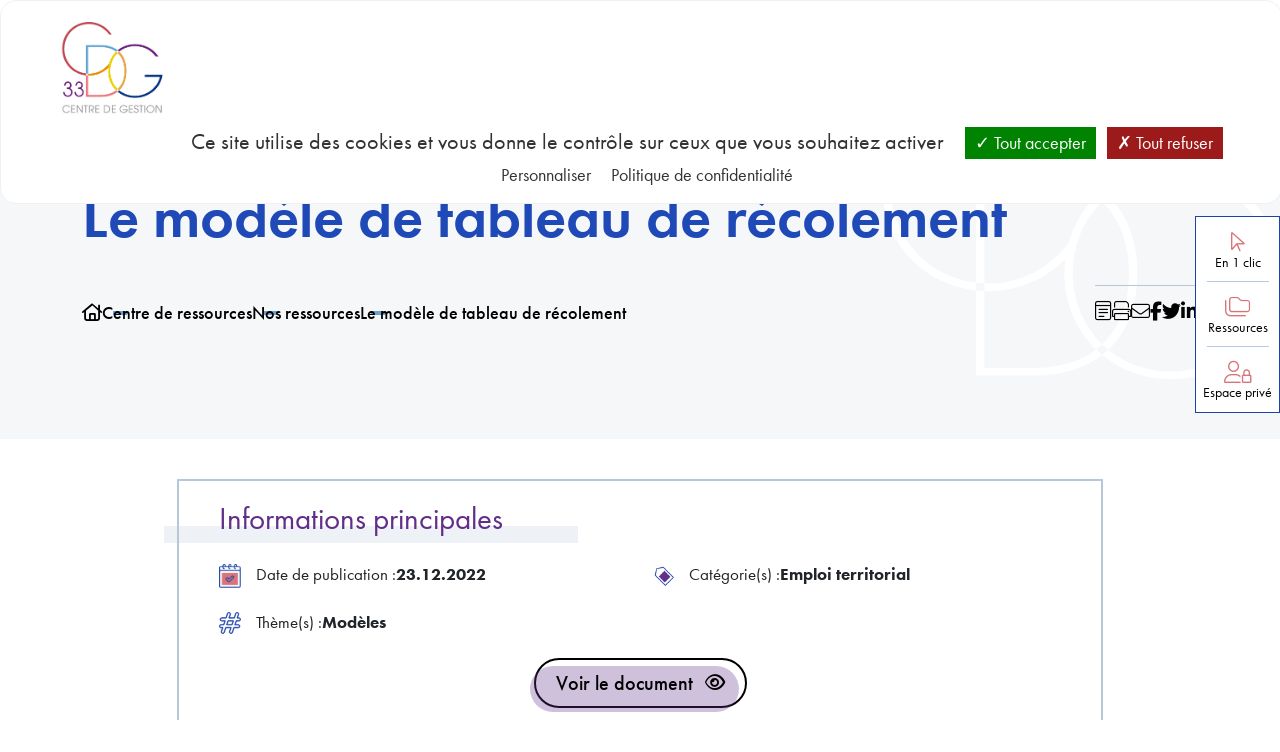

--- FILE ---
content_type: text/html; charset=UTF-8
request_url: https://www.cdg33.fr/centre-de-ressources/ressources/le-modele-de-tableau-de-recolement/
body_size: 19807
content:
<!DOCTYPE html>

<!--[if lt IE 7]><html class="ie ie6 no-js" dir="ltr" lang="fr-FR"><![endif]-->
<!--[if IE 7]><html class="ie ie7 no-js" dir="ltr" lang="fr-FR"><![endif]-->
<!--[if IE 8]><html class="ie ie8 no-js" dir="ltr" lang="fr-FR"><![endif]-->
<!--[if IE 9]><html class="ie ie9 no-js" dir="ltr" lang="fr-FR"><![endif]-->
<!--[if gt IE 9]><html class="no-js" dir="ltr" lang="fr-FR"><![endif]-->
<html lang="fr">
    <head>
		<meta charset="UTF-8">
		<meta name="viewport"
			  content="width=device-width, user-scalable=no, initial-scale=1.0, maximum-scale=1.0, minimum-scale=1.0">
		<meta http-equiv="X-UA-Compatible" content="ie=edge">

        <title>Le modèle de tableau de récolement - Centre de Gestion de la Gironde</title>

		<link rel="preconnect" href="https://fonts.googleapis.com">
		<link rel="preconnect" href="https://fonts.gstatic.com" crossorigin>

        <meta name='robots' content='max-image-preview:large' />
<link rel="dns-prefetch" href="//tarteaucitron.io"><link rel="preconnect" href="https://tarteaucitron.io" crossorigin=""><!--cloudflare-no-transform--><script type="text/javascript" src="https://tarteaucitron.io/load.js?domain=www.cdg33.fr&uuid=3c168a9d97f5c0995db99e0cb855768137ff4403"></script><script>(function(H){H.className=H.className.replace(/\bno-js\b/,'js')})(document.documentElement)</script><link rel='dns-prefetch' href='//cdn.jsdelivr.net' />
<link rel='dns-prefetch' href='//cdnjs.cloudflare.com' />
<link rel='dns-prefetch' href='//kit.fontawesome.com' />
<link rel='dns-prefetch' href='//use.typekit.net' />
<link href='//hb.wpmucdn.com' rel='preconnect' />
<link rel="alternate" title="oEmbed (JSON)" type="application/json+oembed" href="https://www.cdg33.fr/wp-json/oembed/1.0/embed?url=https%3A%2F%2Fwww.cdg33.fr%2Fcentre-de-ressources%2Fressources%2Fle-modele-de-tableau-de-recolement%2F" />
<link rel="alternate" title="oEmbed (XML)" type="text/xml+oembed" href="https://www.cdg33.fr/wp-json/oembed/1.0/embed?url=https%3A%2F%2Fwww.cdg33.fr%2Fcentre-de-ressources%2Fressources%2Fle-modele-de-tableau-de-recolement%2F&#038;format=xml" />
<style id='wp-img-auto-sizes-contain-inline-css' type='text/css'>
img:is([sizes=auto i],[sizes^="auto," i]){contain-intrinsic-size:3000px 1500px}
/*# sourceURL=wp-img-auto-sizes-contain-inline-css */
</style>
<link rel='stylesheet' id='wp-block-library-css' href='https://www.cdg33.fr/wp-includes/css/dist/block-library/style.min.css?ver=6.9' type='text/css' media='all' />
<style id='classic-theme-styles-inline-css' type='text/css'>
/*! This file is auto-generated */
.wp-block-button__link{color:#fff;background-color:#32373c;border-radius:9999px;box-shadow:none;text-decoration:none;padding:calc(.667em + 2px) calc(1.333em + 2px);font-size:1.125em}.wp-block-file__button{background:#32373c;color:#fff;text-decoration:none}
/*# sourceURL=/wp-includes/css/classic-themes.min.css */
</style>
<style id='nc-accordion-style-inline-css' type='text/css'>
/*!***************************************************************************************************************************************************************************************************************************************!*\
  !*** css ./node_modules/css-loader/dist/cjs.js??ruleSet[1].rules[3].use[1]!./node_modules/postcss-loader/dist/cjs.js??ruleSet[1].rules[3].use[2]!./node_modules/sass-loader/dist/cjs.js??ruleSet[1].rules[3].use[3]!./src/style.scss ***!
  \***************************************************************************************************************************************************************************************************************************************/


/*# sourceURL=https://www.cdg33.fr/wp-content/themes/nc_theme/blocks/accordion/build/style-index.css */
</style>
<style id='nc-accordion-content-style-inline-css' type='text/css'>
/*!***************************************************************************************************************************************************************************************************************************************!*\
  !*** css ./node_modules/css-loader/dist/cjs.js??ruleSet[1].rules[3].use[1]!./node_modules/postcss-loader/dist/cjs.js??ruleSet[1].rules[3].use[2]!./node_modules/sass-loader/dist/cjs.js??ruleSet[1].rules[3].use[3]!./src/style.scss ***!
  \***************************************************************************************************************************************************************************************************************************************/


/*# sourceURL=https://www.cdg33.fr/wp-content/themes/nc_theme/blocks/accordion-content/build/style-index.css */
</style>
<style id='nc-accordion-heading-style-inline-css' type='text/css'>
/*!***************************************************************************************************************************************************************************************************************************************!*\
  !*** css ./node_modules/css-loader/dist/cjs.js??ruleSet[1].rules[3].use[1]!./node_modules/postcss-loader/dist/cjs.js??ruleSet[1].rules[3].use[2]!./node_modules/sass-loader/dist/cjs.js??ruleSet[1].rules[3].use[3]!./src/style.scss ***!
  \***************************************************************************************************************************************************************************************************************************************/


/*# sourceURL=https://www.cdg33.fr/wp-content/themes/nc_theme/blocks/accordion-heading/build/style-index.css */
</style>
<style id='nc-accordion-list-style-inline-css' type='text/css'>
/*!***************************************************************************************************************************************************************************************************************************************!*\
  !*** css ./node_modules/css-loader/dist/cjs.js??ruleSet[1].rules[3].use[1]!./node_modules/postcss-loader/dist/cjs.js??ruleSet[1].rules[3].use[2]!./node_modules/sass-loader/dist/cjs.js??ruleSet[1].rules[3].use[3]!./src/style.scss ***!
  \***************************************************************************************************************************************************************************************************************************************/


/*# sourceURL=https://www.cdg33.fr/wp-content/themes/nc_theme/blocks/accordion-list/build/style-index.css */
</style>
<style id='nc-accordion-paragraph-style-inline-css' type='text/css'>
/*!***************************************************************************************************************************************************************************************************************************************!*\
  !*** css ./node_modules/css-loader/dist/cjs.js??ruleSet[1].rules[3].use[1]!./node_modules/postcss-loader/dist/cjs.js??ruleSet[1].rules[3].use[2]!./node_modules/sass-loader/dist/cjs.js??ruleSet[1].rules[3].use[3]!./src/style.scss ***!
  \***************************************************************************************************************************************************************************************************************************************/


/*# sourceURL=https://www.cdg33.fr/wp-content/themes/nc_theme/blocks/accordion-paragraph/build/style-index.css */
</style>
<style id='nc-accordion-table-style-inline-css' type='text/css'>
/*!***************************************************************************************************************************************************************************************************************************************!*\
  !*** css ./node_modules/css-loader/dist/cjs.js??ruleSet[1].rules[3].use[1]!./node_modules/postcss-loader/dist/cjs.js??ruleSet[1].rules[3].use[2]!./node_modules/sass-loader/dist/cjs.js??ruleSet[1].rules[3].use[3]!./src/style.scss ***!
  \***************************************************************************************************************************************************************************************************************************************/


/*# sourceURL=https://www.cdg33.fr/wp-content/themes/nc_theme/blocks/accordion-table/build/style-index.css */
</style>
<style id='nc-featured-style-inline-css' type='text/css'>
/*!***************************************************************************************************************************************************************************************************************************************!*\
  !*** css ./node_modules/css-loader/dist/cjs.js??ruleSet[1].rules[3].use[1]!./node_modules/postcss-loader/dist/cjs.js??ruleSet[1].rules[3].use[2]!./node_modules/sass-loader/dist/cjs.js??ruleSet[1].rules[3].use[3]!./src/style.scss ***!
  \***************************************************************************************************************************************************************************************************************************************/


/*# sourceURL=https://www.cdg33.fr/wp-content/themes/nc_theme/blocks/featured/build/style-index.css */
</style>
<style id='nc-featured-image-style-inline-css' type='text/css'>
/*!***************************************************************************************************************************************************************************************************************************************!*\
  !*** css ./node_modules/css-loader/dist/cjs.js??ruleSet[1].rules[3].use[1]!./node_modules/postcss-loader/dist/cjs.js??ruleSet[1].rules[3].use[2]!./node_modules/sass-loader/dist/cjs.js??ruleSet[1].rules[3].use[3]!./src/style.scss ***!
  \***************************************************************************************************************************************************************************************************************************************/
.wp-block-nc-featured-image figcaption {
  display: none;
}

/*# sourceMappingURL=style-index.css.map*/
/*# sourceURL=https://www.cdg33.fr/wp-content/themes/nc_theme/blocks/featured-image/build/style-index.css */
</style>
<style id='nc-featured-paragraph-style-inline-css' type='text/css'>
/*!***************************************************************************************************************************************************************************************************************************************!*\
  !*** css ./node_modules/css-loader/dist/cjs.js??ruleSet[1].rules[3].use[1]!./node_modules/postcss-loader/dist/cjs.js??ruleSet[1].rules[3].use[2]!./node_modules/sass-loader/dist/cjs.js??ruleSet[1].rules[3].use[3]!./src/style.scss ***!
  \***************************************************************************************************************************************************************************************************************************************/


/*# sourceURL=https://www.cdg33.fr/wp-content/themes/nc_theme/blocks/featured-paragraph/build/style-index.css */
</style>
<style id='nc-featured-row-style-inline-css' type='text/css'>
/*!***************************************************************************************************************************************************************************************************************************************!*\
  !*** css ./node_modules/css-loader/dist/cjs.js??ruleSet[1].rules[3].use[1]!./node_modules/postcss-loader/dist/cjs.js??ruleSet[1].rules[3].use[2]!./node_modules/sass-loader/dist/cjs.js??ruleSet[1].rules[3].use[3]!./src/style.scss ***!
  \***************************************************************************************************************************************************************************************************************************************/


/*# sourceURL=https://www.cdg33.fr/wp-content/themes/nc_theme/blocks/featured-row/build/style-index.css */
</style>
<style id='nc-form-style-inline-css' type='text/css'>
/*!***************************************************************************************************************************************************************************************************************************************!*\
  !*** css ./node_modules/css-loader/dist/cjs.js??ruleSet[1].rules[3].use[1]!./node_modules/postcss-loader/dist/cjs.js??ruleSet[1].rules[3].use[2]!./node_modules/sass-loader/dist/cjs.js??ruleSet[1].rules[3].use[3]!./src/style.scss ***!
  \***************************************************************************************************************************************************************************************************************************************/


/*# sourceURL=https://www.cdg33.fr/wp-content/themes/nc_theme/blocks/form/build/style-index.css */
</style>
<style id='nc-iframe-style-inline-css' type='text/css'>
iframe.wp-block-nc-iframe{border:none;height:600px;width:100%}

/*# sourceURL=https://www.cdg33.fr/wp-content/themes/nc_theme/blocks/iframe/build/style-index.css */
</style>
<style id='nc-map-style-inline-css' type='text/css'>
iframe.wp-block-nc-map{border:none;height:600px;width:100%}

/*# sourceURL=https://www.cdg33.fr/wp-content/themes/nc_theme/blocks/map/build/style-index.css */
</style>
<style id='nc-slider-style-inline-css' type='text/css'>
/*!***************************************************************************************************************************************************************************************************************************************!*\
  !*** css ./node_modules/css-loader/dist/cjs.js??ruleSet[1].rules[3].use[1]!./node_modules/postcss-loader/dist/cjs.js??ruleSet[1].rules[3].use[2]!./node_modules/sass-loader/dist/cjs.js??ruleSet[1].rules[3].use[3]!./src/style.scss ***!
  \***************************************************************************************************************************************************************************************************************************************/


/*# sourceURL=https://www.cdg33.fr/wp-content/themes/nc_theme/blocks/slider/build/style-index.css */
</style>
<style id='nc-slider-image-style-inline-css' type='text/css'>
/*!***************************************************************************************************************************************************************************************************************************************!*\
  !*** css ./node_modules/css-loader/dist/cjs.js??ruleSet[1].rules[3].use[1]!./node_modules/postcss-loader/dist/cjs.js??ruleSet[1].rules[3].use[2]!./node_modules/sass-loader/dist/cjs.js??ruleSet[1].rules[3].use[3]!./src/style.scss ***!
  \***************************************************************************************************************************************************************************************************************************************/


/*# sourceURL=https://www.cdg33.fr/wp-content/themes/nc_theme/blocks/slider-image/build/style-index.css */
</style>
<style id='nc-youtube-style-inline-css' type='text/css'>
/*!***************************************************************************************************************************************************************************************************************************************!*\
  !*** css ./node_modules/css-loader/dist/cjs.js??ruleSet[1].rules[3].use[1]!./node_modules/postcss-loader/dist/cjs.js??ruleSet[1].rules[3].use[2]!./node_modules/sass-loader/dist/cjs.js??ruleSet[1].rules[3].use[3]!./src/style.scss ***!
  \***************************************************************************************************************************************************************************************************************************************/
.wp-block-nc-youtube.youtube_player {
  position: relative;
  overflow: hidden;
  width: 100%;
  padding-top: 56.25%;
}
.wp-block-nc-youtube iframe {
  position: absolute;
  top: 0;
  left: 0;
  bottom: 0;
  right: 0;
  width: 100%;
  height: 100%;
}

/*# sourceMappingURL=style-index.css.map*/
/*# sourceURL=https://www.cdg33.fr/wp-content/themes/nc_theme/blocks/youtube/build/style-index.css */
</style>
<style id='filebird-block-filebird-gallery-style-inline-css' type='text/css'>
ul.filebird-block-filebird-gallery{margin:auto!important;padding:0!important;width:100%}ul.filebird-block-filebird-gallery.layout-grid{display:grid;grid-gap:20px;align-items:stretch;grid-template-columns:repeat(var(--columns),1fr);justify-items:stretch}ul.filebird-block-filebird-gallery.layout-grid li img{border:1px solid #ccc;box-shadow:2px 2px 6px 0 rgba(0,0,0,.3);height:100%;max-width:100%;-o-object-fit:cover;object-fit:cover;width:100%}ul.filebird-block-filebird-gallery.layout-masonry{-moz-column-count:var(--columns);-moz-column-gap:var(--space);column-gap:var(--space);-moz-column-width:var(--min-width);columns:var(--min-width) var(--columns);display:block;overflow:auto}ul.filebird-block-filebird-gallery.layout-masonry li{margin-bottom:var(--space)}ul.filebird-block-filebird-gallery li{list-style:none}ul.filebird-block-filebird-gallery li figure{height:100%;margin:0;padding:0;position:relative;width:100%}ul.filebird-block-filebird-gallery li figure figcaption{background:linear-gradient(0deg,rgba(0,0,0,.7),rgba(0,0,0,.3) 70%,transparent);bottom:0;box-sizing:border-box;color:#fff;font-size:.8em;margin:0;max-height:100%;overflow:auto;padding:3em .77em .7em;position:absolute;text-align:center;width:100%;z-index:2}ul.filebird-block-filebird-gallery li figure figcaption a{color:inherit}.fb-block-hover-animation-zoomIn figure{overflow:hidden}.fb-block-hover-animation-zoomIn figure img{transform:scale(1);transition:.3s ease-in-out}.fb-block-hover-animation-zoomIn figure:hover img{transform:scale(1.3)}.fb-block-hover-animation-shine figure{overflow:hidden;position:relative}.fb-block-hover-animation-shine figure:before{background:linear-gradient(90deg,hsla(0,0%,100%,0) 0,hsla(0,0%,100%,.3));content:"";display:block;height:100%;left:-75%;position:absolute;top:0;transform:skewX(-25deg);width:50%;z-index:2}.fb-block-hover-animation-shine figure:hover:before{animation:shine .75s}@keyframes shine{to{left:125%}}.fb-block-hover-animation-opacity figure{overflow:hidden}.fb-block-hover-animation-opacity figure img{opacity:1;transition:.3s ease-in-out}.fb-block-hover-animation-opacity figure:hover img{opacity:.5}.fb-block-hover-animation-grayscale figure img{filter:grayscale(100%);transition:.3s ease-in-out}.fb-block-hover-animation-grayscale figure:hover img{filter:grayscale(0)}

/*# sourceURL=https://www.cdg33.fr/wp-content/plugins/filebird-pro/blocks/filebird-gallery/build/style-index.css */
</style>
<style id='global-styles-inline-css' type='text/css'>
:root{--wp--preset--aspect-ratio--square: 1;--wp--preset--aspect-ratio--4-3: 4/3;--wp--preset--aspect-ratio--3-4: 3/4;--wp--preset--aspect-ratio--3-2: 3/2;--wp--preset--aspect-ratio--2-3: 2/3;--wp--preset--aspect-ratio--16-9: 16/9;--wp--preset--aspect-ratio--9-16: 9/16;--wp--preset--color--black: #000000;--wp--preset--color--cyan-bluish-gray: #abb8c3;--wp--preset--color--white: #ffffff;--wp--preset--color--pale-pink: #f78da7;--wp--preset--color--vivid-red: #cf2e2e;--wp--preset--color--luminous-vivid-orange: #ff6900;--wp--preset--color--luminous-vivid-amber: #fcb900;--wp--preset--color--light-green-cyan: #7bdcb5;--wp--preset--color--vivid-green-cyan: #00d084;--wp--preset--color--pale-cyan-blue: #8ed1fc;--wp--preset--color--vivid-cyan-blue: #0693e3;--wp--preset--color--vivid-purple: #9b51e0;--wp--preset--gradient--vivid-cyan-blue-to-vivid-purple: linear-gradient(135deg,rgb(6,147,227) 0%,rgb(155,81,224) 100%);--wp--preset--gradient--light-green-cyan-to-vivid-green-cyan: linear-gradient(135deg,rgb(122,220,180) 0%,rgb(0,208,130) 100%);--wp--preset--gradient--luminous-vivid-amber-to-luminous-vivid-orange: linear-gradient(135deg,rgb(252,185,0) 0%,rgb(255,105,0) 100%);--wp--preset--gradient--luminous-vivid-orange-to-vivid-red: linear-gradient(135deg,rgb(255,105,0) 0%,rgb(207,46,46) 100%);--wp--preset--gradient--very-light-gray-to-cyan-bluish-gray: linear-gradient(135deg,rgb(238,238,238) 0%,rgb(169,184,195) 100%);--wp--preset--gradient--cool-to-warm-spectrum: linear-gradient(135deg,rgb(74,234,220) 0%,rgb(151,120,209) 20%,rgb(207,42,186) 40%,rgb(238,44,130) 60%,rgb(251,105,98) 80%,rgb(254,248,76) 100%);--wp--preset--gradient--blush-light-purple: linear-gradient(135deg,rgb(255,206,236) 0%,rgb(152,150,240) 100%);--wp--preset--gradient--blush-bordeaux: linear-gradient(135deg,rgb(254,205,165) 0%,rgb(254,45,45) 50%,rgb(107,0,62) 100%);--wp--preset--gradient--luminous-dusk: linear-gradient(135deg,rgb(255,203,112) 0%,rgb(199,81,192) 50%,rgb(65,88,208) 100%);--wp--preset--gradient--pale-ocean: linear-gradient(135deg,rgb(255,245,203) 0%,rgb(182,227,212) 50%,rgb(51,167,181) 100%);--wp--preset--gradient--electric-grass: linear-gradient(135deg,rgb(202,248,128) 0%,rgb(113,206,126) 100%);--wp--preset--gradient--midnight: linear-gradient(135deg,rgb(2,3,129) 0%,rgb(40,116,252) 100%);--wp--preset--font-size--small: 13px;--wp--preset--font-size--medium: 20px;--wp--preset--font-size--large: 36px;--wp--preset--font-size--x-large: 42px;--wp--preset--spacing--20: 0.44rem;--wp--preset--spacing--30: 0.67rem;--wp--preset--spacing--40: 1rem;--wp--preset--spacing--50: 1.5rem;--wp--preset--spacing--60: 2.25rem;--wp--preset--spacing--70: 3.38rem;--wp--preset--spacing--80: 5.06rem;--wp--preset--shadow--natural: 6px 6px 9px rgba(0, 0, 0, 0.2);--wp--preset--shadow--deep: 12px 12px 50px rgba(0, 0, 0, 0.4);--wp--preset--shadow--sharp: 6px 6px 0px rgba(0, 0, 0, 0.2);--wp--preset--shadow--outlined: 6px 6px 0px -3px rgb(255, 255, 255), 6px 6px rgb(0, 0, 0);--wp--preset--shadow--crisp: 6px 6px 0px rgb(0, 0, 0);}:where(.is-layout-flex){gap: 0.5em;}:where(.is-layout-grid){gap: 0.5em;}body .is-layout-flex{display: flex;}.is-layout-flex{flex-wrap: wrap;align-items: center;}.is-layout-flex > :is(*, div){margin: 0;}body .is-layout-grid{display: grid;}.is-layout-grid > :is(*, div){margin: 0;}:where(.wp-block-columns.is-layout-flex){gap: 2em;}:where(.wp-block-columns.is-layout-grid){gap: 2em;}:where(.wp-block-post-template.is-layout-flex){gap: 1.25em;}:where(.wp-block-post-template.is-layout-grid){gap: 1.25em;}.has-black-color{color: var(--wp--preset--color--black) !important;}.has-cyan-bluish-gray-color{color: var(--wp--preset--color--cyan-bluish-gray) !important;}.has-white-color{color: var(--wp--preset--color--white) !important;}.has-pale-pink-color{color: var(--wp--preset--color--pale-pink) !important;}.has-vivid-red-color{color: var(--wp--preset--color--vivid-red) !important;}.has-luminous-vivid-orange-color{color: var(--wp--preset--color--luminous-vivid-orange) !important;}.has-luminous-vivid-amber-color{color: var(--wp--preset--color--luminous-vivid-amber) !important;}.has-light-green-cyan-color{color: var(--wp--preset--color--light-green-cyan) !important;}.has-vivid-green-cyan-color{color: var(--wp--preset--color--vivid-green-cyan) !important;}.has-pale-cyan-blue-color{color: var(--wp--preset--color--pale-cyan-blue) !important;}.has-vivid-cyan-blue-color{color: var(--wp--preset--color--vivid-cyan-blue) !important;}.has-vivid-purple-color{color: var(--wp--preset--color--vivid-purple) !important;}.has-black-background-color{background-color: var(--wp--preset--color--black) !important;}.has-cyan-bluish-gray-background-color{background-color: var(--wp--preset--color--cyan-bluish-gray) !important;}.has-white-background-color{background-color: var(--wp--preset--color--white) !important;}.has-pale-pink-background-color{background-color: var(--wp--preset--color--pale-pink) !important;}.has-vivid-red-background-color{background-color: var(--wp--preset--color--vivid-red) !important;}.has-luminous-vivid-orange-background-color{background-color: var(--wp--preset--color--luminous-vivid-orange) !important;}.has-luminous-vivid-amber-background-color{background-color: var(--wp--preset--color--luminous-vivid-amber) !important;}.has-light-green-cyan-background-color{background-color: var(--wp--preset--color--light-green-cyan) !important;}.has-vivid-green-cyan-background-color{background-color: var(--wp--preset--color--vivid-green-cyan) !important;}.has-pale-cyan-blue-background-color{background-color: var(--wp--preset--color--pale-cyan-blue) !important;}.has-vivid-cyan-blue-background-color{background-color: var(--wp--preset--color--vivid-cyan-blue) !important;}.has-vivid-purple-background-color{background-color: var(--wp--preset--color--vivid-purple) !important;}.has-black-border-color{border-color: var(--wp--preset--color--black) !important;}.has-cyan-bluish-gray-border-color{border-color: var(--wp--preset--color--cyan-bluish-gray) !important;}.has-white-border-color{border-color: var(--wp--preset--color--white) !important;}.has-pale-pink-border-color{border-color: var(--wp--preset--color--pale-pink) !important;}.has-vivid-red-border-color{border-color: var(--wp--preset--color--vivid-red) !important;}.has-luminous-vivid-orange-border-color{border-color: var(--wp--preset--color--luminous-vivid-orange) !important;}.has-luminous-vivid-amber-border-color{border-color: var(--wp--preset--color--luminous-vivid-amber) !important;}.has-light-green-cyan-border-color{border-color: var(--wp--preset--color--light-green-cyan) !important;}.has-vivid-green-cyan-border-color{border-color: var(--wp--preset--color--vivid-green-cyan) !important;}.has-pale-cyan-blue-border-color{border-color: var(--wp--preset--color--pale-cyan-blue) !important;}.has-vivid-cyan-blue-border-color{border-color: var(--wp--preset--color--vivid-cyan-blue) !important;}.has-vivid-purple-border-color{border-color: var(--wp--preset--color--vivid-purple) !important;}.has-vivid-cyan-blue-to-vivid-purple-gradient-background{background: var(--wp--preset--gradient--vivid-cyan-blue-to-vivid-purple) !important;}.has-light-green-cyan-to-vivid-green-cyan-gradient-background{background: var(--wp--preset--gradient--light-green-cyan-to-vivid-green-cyan) !important;}.has-luminous-vivid-amber-to-luminous-vivid-orange-gradient-background{background: var(--wp--preset--gradient--luminous-vivid-amber-to-luminous-vivid-orange) !important;}.has-luminous-vivid-orange-to-vivid-red-gradient-background{background: var(--wp--preset--gradient--luminous-vivid-orange-to-vivid-red) !important;}.has-very-light-gray-to-cyan-bluish-gray-gradient-background{background: var(--wp--preset--gradient--very-light-gray-to-cyan-bluish-gray) !important;}.has-cool-to-warm-spectrum-gradient-background{background: var(--wp--preset--gradient--cool-to-warm-spectrum) !important;}.has-blush-light-purple-gradient-background{background: var(--wp--preset--gradient--blush-light-purple) !important;}.has-blush-bordeaux-gradient-background{background: var(--wp--preset--gradient--blush-bordeaux) !important;}.has-luminous-dusk-gradient-background{background: var(--wp--preset--gradient--luminous-dusk) !important;}.has-pale-ocean-gradient-background{background: var(--wp--preset--gradient--pale-ocean) !important;}.has-electric-grass-gradient-background{background: var(--wp--preset--gradient--electric-grass) !important;}.has-midnight-gradient-background{background: var(--wp--preset--gradient--midnight) !important;}.has-small-font-size{font-size: var(--wp--preset--font-size--small) !important;}.has-medium-font-size{font-size: var(--wp--preset--font-size--medium) !important;}.has-large-font-size{font-size: var(--wp--preset--font-size--large) !important;}.has-x-large-font-size{font-size: var(--wp--preset--font-size--x-large) !important;}
:where(.wp-block-post-template.is-layout-flex){gap: 1.25em;}:where(.wp-block-post-template.is-layout-grid){gap: 1.25em;}
:where(.wp-block-term-template.is-layout-flex){gap: 1.25em;}:where(.wp-block-term-template.is-layout-grid){gap: 1.25em;}
:where(.wp-block-columns.is-layout-flex){gap: 2em;}:where(.wp-block-columns.is-layout-grid){gap: 2em;}
:root :where(.wp-block-pullquote){font-size: 1.5em;line-height: 1.6;}
/*# sourceURL=global-styles-inline-css */
</style>
<link rel='stylesheet' id='bootstrap-css' href='https://cdn.jsdelivr.net/npm/bootstrap@5.3.0-alpha1/dist/css/bootstrap.min.css?ver=6.9' type='text/css' media='all' />
<link rel='stylesheet' id='select2-css' href='https://cdn.jsdelivr.net/npm/select2@4.1.0-rc.0/dist/css/select2.min.css?ver=6.9' type='text/css' media='all' />
<link rel='stylesheet' id='slick-css' href='https://cdnjs.cloudflare.com/ajax/libs/slick-carousel/1.8.1/slick.css?ver=6.9' type='text/css' media='all' />
<link rel='stylesheet' id='slick-theme-css' href='https://cdnjs.cloudflare.com/ajax/libs/slick-carousel/1.8.1/slick-theme.min.css?ver=6.9' type='text/css' media='all' />
<link rel='stylesheet' id='netcom-decoupe-css' href='https://www.cdg33.fr/wp-content/themes/nc_theme/assets/css/styles.css?ver=1.2' type='text/css' media='all' />
<link rel='stylesheet' id='netcom-search-css' href='https://www.cdg33.fr/wp-content/themes/nc_theme/assets/css/search.css?ver=6.9' type='text/css' media='all' />
<link rel='stylesheet' id='fontawesome-css' href='https://use.typekit.net/mov5eip.css?ver=6.9' type='text/css' media='all' />
<link rel='stylesheet' id='searchwp-live-search-css' href='https://www.cdg33.fr/wp-content/plugins/searchwp-live-ajax-search/assets/styles/style.min.css?ver=1.8.7' type='text/css' media='all' />
<style id='searchwp-live-search-inline-css' type='text/css'>
.searchwp-live-search-result .searchwp-live-search-result--title a {
  font-size: 16px;
}
.searchwp-live-search-result .searchwp-live-search-result--price {
  font-size: 14px;
}
.searchwp-live-search-result .searchwp-live-search-result--add-to-cart .button {
  font-size: 14px;
}

/*# sourceURL=searchwp-live-search-inline-css */
</style>
<link rel='stylesheet' id='searchwp-forms-css' href='https://www.cdg33.fr/wp-content/plugins/searchwp/assets/css/frontend/search-forms.min.css?ver=4.5.6' type='text/css' media='all' />
<script type="text/javascript" src="https://www.cdg33.fr/wp-includes/js/jquery/jquery.min.js?ver=3.7.1" id="jquery-core-js"></script>
<script type="text/javascript" src="https://www.cdg33.fr/wp-includes/js/jquery/jquery-migrate.min.js?ver=3.4.1" id="jquery-migrate-js"></script>
<script type="text/javascript" src="https://cdn.jsdelivr.net/npm/bootstrap@5.3.0-alpha1/dist/js/bootstrap.bundle.min.js?ver=6.9" id="bootstrap-js"></script>
<script type="text/javascript" src="https://cdnjs.cloudflare.com/ajax/libs/slick-carousel/1.8.1/slick.min.js?ver=6.9" id="slick-js"></script>
<script type="text/javascript" src="https://www.cdg33.fr/wp-content/themes/nc_theme/assets/js/app.js?ver=1.1" id="netcom-js"></script>
<script type="text/javascript" src="https://www.cdg33.fr/wp-content/themes/nc_theme/assets/js/bloc-note.js?ver=6.9" id="netcom-blocnotes-js"></script>
<script type="text/javascript" src="https://www.cdg33.fr/wp-content/themes/nc_theme/assets/js/matomo.js?ver=6.9" id="netcom-matomo-js"></script>
<script type="text/javascript" src="https://kit.fontawesome.com/ae211282f6.js?ver=6.9" id="fontawesome-js"></script>
<link rel="https://api.w.org/" href="https://www.cdg33.fr/wp-json/" /><link rel="alternate" title="JSON" type="application/json" href="https://www.cdg33.fr/wp-json/wp/v2/ressource/32133" /><meta name="generator" content="Redux 4.5.10" /><meta name="generator" content="Elementor 3.34.1; features: additional_custom_breakpoints; settings: css_print_method-external, google_font-enabled, font_display-swap">
<!-- SEO meta tags powered by SmartCrawl https://wpmudev.com/project/smartcrawl-wordpress-seo/ -->
<link rel="canonical" href="https://www.cdg33.fr/centre-de-ressources/ressources/le-modele-de-tableau-de-recolement/" />
<meta name="description" content="Les centres de gestion agissent pour accompagner les élus dans l’application des mécanismes statutaires de carrière et dans la gestion des ressources humaines." />
<script type="application/ld+json">{"@context":"https:\/\/schema.org","@graph":[{"@type":"Organization","@id":"https:\/\/www.cdg33.fr\/#schema-publishing-organization","url":"https:\/\/www.cdg33.fr","name":"Centre de Gestion de la Gironde"},{"@type":"WebSite","@id":"https:\/\/www.cdg33.fr\/#schema-website","url":"https:\/\/www.cdg33.fr","name":"Centre de Gestion de la Gironde","encoding":"UTF-8","potentialAction":{"@type":"SearchAction","target":"https:\/\/www.cdg33.fr\/search\/{search_term_string}\/","query-input":"required name=search_term_string"},"image":{"@type":"ImageObject","@id":"https:\/\/www.cdg33.fr\/#schema-site-logo","url":"https:\/\/www.cdg33.fr\/wp-content\/uploads\/2023\/02\/cropped-logo_2.png","height":512,"width":512}},{"@type":"BreadcrumbList","@id":"https:\/\/www.cdg33.fr\/centre-de-ressources\/ressources\/le-modele-de-tableau-de-recolement?page&ressource=le-modele-de-tableau-de-recolement&post_type=ressource&name=le-modele-de-tableau-de-recolement\/#breadcrumb","itemListElement":[{"@type":"ListItem","position":1,"name":"Accueil","item":"https:\/\/www.cdg33.fr"},{"@type":"ListItem","position":2,"name":"Le mod\u00e8le de tableau de r\u00e9colement"}]},{"@type":"Person","@id":"https:\/\/www.cdg33.fr\/author\/#schema-author"},{"@type":"WebPage","@id":"https:\/\/www.cdg33.fr\/centre-de-ressources\/ressources\/le-modele-de-tableau-de-recolement\/#schema-webpage","isPartOf":{"@id":"https:\/\/www.cdg33.fr\/#schema-website"},"publisher":{"@id":"https:\/\/www.cdg33.fr\/#schema-publishing-organization"},"url":"https:\/\/www.cdg33.fr\/centre-de-ressources\/ressources\/le-modele-de-tableau-de-recolement\/","hasPart":[{"@type":"SiteNavigationElement","@id":"https:\/\/www.cdg33.fr\/centre-de-ressources\/ressources\/le-modele-de-tableau-de-recolement\/#schema-nav-element-135","name":"","url":"https:\/\/www.cdg33.fr\/cdg-33\/"},{"@type":"SiteNavigationElement","@id":"https:\/\/www.cdg33.fr\/centre-de-ressources\/ressources\/le-modele-de-tableau-de-recolement\/#schema-nav-element-218","name":"","url":"https:\/\/www.cdg33.fr\/cdg-33\/notre-accompagnement\/"},{"@type":"SiteNavigationElement","@id":"https:\/\/www.cdg33.fr\/centre-de-ressources\/ressources\/le-modele-de-tableau-de-recolement\/#schema-nav-element-221","name":"","url":"https:\/\/www.cdg33.fr\/cdg-33\/notre-accompagnement\/missions-obligatoires\/"},{"@type":"SiteNavigationElement","@id":"https:\/\/www.cdg33.fr\/centre-de-ressources\/ressources\/le-modele-de-tableau-de-recolement\/#schema-nav-element-1741","name":"","url":"https:\/\/www.cdg33.fr\/cdg-33\/notre-accompagnement\/missions-facultatives\/"},{"@type":"SiteNavigationElement","@id":"https:\/\/www.cdg33.fr\/centre-de-ressources\/ressources\/le-modele-de-tableau-de-recolement\/#schema-nav-element-1740","name":"","url":"https:\/\/www.cdg33.fr\/cdg-33\/notre-accompagnement\/cooperation-regionale\/"},{"@type":"SiteNavigationElement","@id":"https:\/\/www.cdg33.fr\/centre-de-ressources\/ressources\/le-modele-de-tableau-de-recolement\/#schema-nav-element-1571","name":"","url":"https:\/\/www.cdg33.fr\/cdg-33\/organisation\/"},{"@type":"SiteNavigationElement","@id":"https:\/\/www.cdg33.fr\/centre-de-ressources\/ressources\/le-modele-de-tableau-de-recolement\/#schema-nav-element-1739","name":"Le Conseil d\u2019Administration","url":"https:\/\/www.cdg33.fr\/cdg-33\/organisation\/le-conseil-dadministration\/"},{"@type":"SiteNavigationElement","@id":"https:\/\/www.cdg33.fr\/centre-de-ressources\/ressources\/le-modele-de-tableau-de-recolement\/#schema-nav-element-1745","name":"D\u00e9lib\u00e9rations, d\u00e9cisions et arr\u00eat\u00e9s","url":"\/centre-de-ressources\/ressources\/?_categories_ressources=cdg-33&_themes=deliberations"},{"@type":"SiteNavigationElement","@id":"https:\/\/www.cdg33.fr\/centre-de-ressources\/ressources\/le-modele-de-tableau-de-recolement\/#schema-nav-element-1737","name":"Bilans d\u2019activit\u00e9","url":"https:\/\/www.cdg33.fr\/cdg-33\/organisation\/bilans-dactivite\/"},{"@type":"SiteNavigationElement","@id":"https:\/\/www.cdg33.fr\/centre-de-ressources\/ressources\/le-modele-de-tableau-de-recolement\/#schema-nav-element-217","name":"","url":"https:\/\/www.cdg33.fr\/cdg-33\/signalements-et-mediations\/"},{"@type":"SiteNavigationElement","@id":"https:\/\/www.cdg33.fr\/centre-de-ressources\/ressources\/le-modele-de-tableau-de-recolement\/#schema-nav-element-2096","name":"","url":"https:\/\/www.cdg33.fr\/cdg-33\/signalements-et-mediations\/signalements\/"},{"@type":"SiteNavigationElement","@id":"https:\/\/www.cdg33.fr\/centre-de-ressources\/ressources\/le-modele-de-tableau-de-recolement\/#schema-nav-element-5607","name":"","url":"https:\/\/www.cdg33.fr\/cdg-33\/signalements-et-mediations\/mediations-prealable-obligatoire\/"},{"@type":"SiteNavigationElement","@id":"https:\/\/www.cdg33.fr\/centre-de-ressources\/ressources\/le-modele-de-tableau-de-recolement\/#schema-nav-element-5606","name":"M\u00e9diation \u00e0 l\u2019initiative du juge","url":"https:\/\/www.cdg33.fr\/cdg-33\/signalements-et-mediations\/mediation-initiative-juge\/"},{"@type":"SiteNavigationElement","@id":"https:\/\/www.cdg33.fr\/centre-de-ressources\/ressources\/le-modele-de-tableau-de-recolement\/#schema-nav-element-5605","name":"M\u00e9diation \u00e0 l\u2019initiative des parties","url":"https:\/\/www.cdg33.fr\/cdg-33\/signalements-et-mediations\/mediation-a-linitiative-des-parties\/"},{"@type":"SiteNavigationElement","@id":"https:\/\/www.cdg33.fr\/centre-de-ressources\/ressources\/le-modele-de-tableau-de-recolement\/#schema-nav-element-18353771","name":"","url":"https:\/\/www.cdg33.fr\/cdg-33\/egalite-professionnelle\/"},{"@type":"SiteNavigationElement","@id":"https:\/\/www.cdg33.fr\/centre-de-ressources\/ressources\/le-modele-de-tableau-de-recolement\/#schema-nav-element-28158692","name":"","url":"https:\/\/www.cdg33.fr\/cdg-33\/conseil-en-organisation\/"},{"@type":"SiteNavigationElement","@id":"https:\/\/www.cdg33.fr\/centre-de-ressources\/ressources\/le-modele-de-tableau-de-recolement\/#schema-nav-element-28158691","name":"","url":"https:\/\/www.cdg33.fr\/cdg-33\/coaching_professionnel\/"},{"@type":"SiteNavigationElement","@id":"https:\/\/www.cdg33.fr\/centre-de-ressources\/ressources\/le-modele-de-tableau-de-recolement\/#schema-nav-element-30082980","name":"","url":"https:\/\/www.cdg33.fr\/cdg-33\/coaching_professionnel\/coaching-professionnel-individuel\/"},{"@type":"SiteNavigationElement","@id":"https:\/\/www.cdg33.fr\/centre-de-ressources\/ressources\/le-modele-de-tableau-de-recolement\/#schema-nav-element-30082979","name":"","url":"https:\/\/www.cdg33.fr\/cdg-33\/coaching_professionnel\/coaching-professionnel-collectif\/"},{"@type":"SiteNavigationElement","@id":"https:\/\/www.cdg33.fr\/centre-de-ressources\/ressources\/le-modele-de-tableau-de-recolement\/#schema-nav-element-138","name":"","url":"https:\/\/www.cdg33.fr\/cdg-33\/services\/"},{"@type":"SiteNavigationElement","@id":"https:\/\/www.cdg33.fr\/centre-de-ressources\/ressources\/le-modele-de-tableau-de-recolement\/#schema-nav-element-1742","name":"March\u00e9s publics","url":"https:\/\/demat-ampa.fr\/"},{"@type":"SiteNavigationElement","@id":"https:\/\/www.cdg33.fr\/centre-de-ressources\/ressources\/le-modele-de-tableau-de-recolement\/#schema-nav-element-215","name":"L\u2019actualit\u00e9 du CDG 33","url":"https:\/\/www.cdg33.fr\/cdg-33\/actualites\/"},{"@type":"SiteNavigationElement","@id":"https:\/\/www.cdg33.fr\/centre-de-ressources\/ressources\/le-modele-de-tableau-de-recolement\/#schema-nav-element-141","name":"L\u2019agenda du CDG 33","url":"https:\/\/www.cdg33.fr\/cdg-33\/agenda\/"},{"@type":"SiteNavigationElement","@id":"https:\/\/www.cdg33.fr\/centre-de-ressources\/ressources\/le-modele-de-tableau-de-recolement\/#schema-nav-element-1743","name":"Ressources \"CDG 33\"","url":"https:\/\/www.cdg33.fr\/centre-de-ressources\/ressources\/"},{"@type":"SiteNavigationElement","@id":"https:\/\/www.cdg33.fr\/centre-de-ressources\/ressources\/le-modele-de-tableau-de-recolement\/#schema-nav-element-134","name":"","url":"https:\/\/www.cdg33.fr\/concours\/"},{"@type":"SiteNavigationElement","@id":"https:\/\/www.cdg33.fr\/centre-de-ressources\/ressources\/le-modele-de-tableau-de-recolement\/#schema-nav-element-1590","name":"","url":"https:\/\/www.cdg33.fr\/concours\/presentation-des-concours\/"},{"@type":"SiteNavigationElement","@id":"https:\/\/www.cdg33.fr\/centre-de-ressources\/ressources\/le-modele-de-tableau-de-recolement\/#schema-nav-element-1591","name":"","url":"https:\/\/www.cdg33.fr\/concours\/presentation-des-concours\/informations-generales\/"},{"@type":"SiteNavigationElement","@id":"https:\/\/www.cdg33.fr\/centre-de-ressources\/ressources\/le-modele-de-tableau-de-recolement\/#schema-nav-element-1592","name":"","url":"https:\/\/www.cdg33.fr\/concours\/presentation-des-concours\/les-concours\/"},{"@type":"SiteNavigationElement","@id":"https:\/\/www.cdg33.fr\/centre-de-ressources\/ressources\/le-modele-de-tableau-de-recolement\/#schema-nav-element-1593","name":"","url":"https:\/\/www.cdg33.fr\/concours\/presentation-des-concours\/les-examens-professionnels\/"},{"@type":"SiteNavigationElement","@id":"https:\/\/www.cdg33.fr\/centre-de-ressources\/ressources\/le-modele-de-tableau-de-recolement\/#schema-nav-element-1595","name":"","url":"https:\/\/www.cdg33.fr\/concours\/presentation-des-concours\/preparation-aux-epreuves\/"},{"@type":"SiteNavigationElement","@id":"https:\/\/www.cdg33.fr\/centre-de-ressources\/ressources\/le-modele-de-tableau-de-recolement\/#schema-nav-element-1642","name":"","url":"https:\/\/www.cdg33.fr\/concours\/calendrier-et-inscription\/"},{"@type":"SiteNavigationElement","@id":"https:\/\/www.cdg33.fr\/centre-de-ressources\/ressources\/le-modele-de-tableau-de-recolement\/#schema-nav-element-1746","name":"Calendrier des concours","url":"https:\/\/www.cdg33.fr\/centre-de-ressources\/ressources\/?_categories_ressources=concours-et-examens&_themes=calendriers"},{"@type":"SiteNavigationElement","@id":"https:\/\/www.cdg33.fr\/centre-de-ressources\/ressources\/le-modele-de-tableau-de-recolement\/#schema-nav-element-1202716","name":"Avis d'ouverture","url":"\/cdg-33\/agenda\/?_catgories_events=concours-et-examens"},{"@type":"SiteNavigationElement","@id":"https:\/\/www.cdg33.fr\/centre-de-ressources\/ressources\/le-modele-de-tableau-de-recolement\/#schema-nav-element-1644","name":"","url":"https:\/\/www.cdg33.fr\/concours\/calendrier-et-inscription\/les-lieux-de-concours\/"},{"@type":"SiteNavigationElement","@id":"https:\/\/www.cdg33.fr\/centre-de-ressources\/ressources\/le-modele-de-tableau-de-recolement\/#schema-nav-element-1749","name":"R\u00e9sultats en ligne","url":"https:\/\/www.agirhe-concours.fr\/index.aspx?dep=33"},{"@type":"SiteNavigationElement","@id":"https:\/\/www.cdg33.fr\/centre-de-ressources\/ressources\/le-modele-de-tableau-de-recolement\/#schema-nav-element-1747","name":"Ressources \"concours\"","url":"\/centre-de-ressources\/ressources\/?_categories_ressources=concours-et-examens"},{"@type":"SiteNavigationElement","@id":"https:\/\/www.cdg33.fr\/centre-de-ressources\/ressources\/le-modele-de-tableau-de-recolement\/#schema-nav-element-1748","name":"FAQ \"concours\"","url":"\/faq\/#pills-29"},{"@type":"SiteNavigationElement","@id":"https:\/\/www.cdg33.fr\/centre-de-ressources\/ressources\/le-modele-de-tableau-de-recolement\/#schema-nav-element-1202715","name":"Espace s\u00e9curis\u00e9 concours","url":"https:\/\/www.agirhe-concours.fr\/index.aspx?aff=log&dpt=33"},{"@type":"SiteNavigationElement","@id":"https:\/\/www.cdg33.fr\/centre-de-ressources\/ressources\/le-modele-de-tableau-de-recolement\/#schema-nav-element-133","name":"","url":"https:\/\/www.cdg33.fr\/emploi\/"},{"@type":"SiteNavigationElement","@id":"https:\/\/www.cdg33.fr\/centre-de-ressources\/ressources\/le-modele-de-tableau-de-recolement\/#schema-nav-element-1677","name":"L\u2019emploi territorial","url":"https:\/\/www.cdg33.fr\/emploi\/lemploi-territorial\/"},{"@type":"SiteNavigationElement","@id":"https:\/\/www.cdg33.fr\/centre-de-ressources\/ressources\/le-modele-de-tableau-de-recolement\/#schema-nav-element-1681","name":"","url":"https:\/\/www.cdg33.fr\/emploi\/lemploi-territorial\/les-metiers-par-secteur\/"},{"@type":"SiteNavigationElement","@id":"https:\/\/www.cdg33.fr\/centre-de-ressources\/ressources\/le-modele-de-tableau-de-recolement\/#schema-nav-element-1680","name":"","url":"https:\/\/www.cdg33.fr\/emploi\/lemploi-territorial\/les-categories\/"},{"@type":"SiteNavigationElement","@id":"https:\/\/www.cdg33.fr\/centre-de-ressources\/ressources\/le-modele-de-tableau-de-recolement\/#schema-nav-element-1678","name":"","url":"https:\/\/www.cdg33.fr\/emploi\/lemploi-territorial\/acceder-par-concours\/"},{"@type":"SiteNavigationElement","@id":"https:\/\/www.cdg33.fr\/centre-de-ressources\/ressources\/le-modele-de-tableau-de-recolement\/#schema-nav-element-1679","name":"","url":"https:\/\/www.cdg33.fr\/emploi\/lemploi-territorial\/acceder-sans-concours\/"},{"@type":"SiteNavigationElement","@id":"https:\/\/www.cdg33.fr\/centre-de-ressources\/ressources\/le-modele-de-tableau-de-recolement\/#schema-nav-element-1676","name":"Bourse de l\u2019emploi","url":"https:\/\/www.cdg33.fr\/emploi\/bourse-de-lemploi\/"},{"@type":"SiteNavigationElement","@id":"https:\/\/www.cdg33.fr\/centre-de-ressources\/ressources\/le-modele-de-tableau-de-recolement\/#schema-nav-element-1686","name":"Listes d\u2019aptitudes","url":"https:\/\/www.cdg33.fr\/emploi\/listes-daptitudes\/"},{"@type":"SiteNavigationElement","@id":"https:\/\/www.cdg33.fr\/centre-de-ressources\/ressources\/le-modele-de-tableau-de-recolement\/#schema-nav-element-2132","name":"","url":"https:\/\/www.cdg33.fr\/emploi\/formations\/"},{"@type":"SiteNavigationElement","@id":"https:\/\/www.cdg33.fr\/centre-de-ressources\/ressources\/le-modele-de-tableau-de-recolement\/#schema-nav-element-2137","name":"DU \u201cCarri\u00e8res territoriales en milieu rural\u201d","url":"https:\/\/www.cdg33.fr\/emploi\/formations\/du-carrieres-territoriales-en-milieu-rural\/"},{"@type":"SiteNavigationElement","@id":"https:\/\/www.cdg33.fr\/centre-de-ressources\/ressources\/le-modele-de-tableau-de-recolement\/#schema-nav-element-2136","name":"","url":"https:\/\/www.cdg33.fr\/emploi\/formations\/formation-secretaire-de-mairie\/"},{"@type":"SiteNavigationElement","@id":"https:\/\/www.cdg33.fr\/centre-de-ressources\/ressources\/le-modele-de-tableau-de-recolement\/#schema-nav-element-2135","name":"Licence professionnelle M\u00e9tiers de l\u2019administration des collectivit\u00e9s territoriales","url":"https:\/\/www.cdg33.fr\/emploi\/formations\/licence-professionnelle-metiers-de-ladministration-des-collectivites-territoriales\/"},{"@type":"SiteNavigationElement","@id":"https:\/\/www.cdg33.fr\/centre-de-ressources\/ressources\/le-modele-de-tableau-de-recolement\/#schema-nav-element-2134","name":"Certificat professionnel d\u2019administration des collectivit\u00e9s territoriales","url":"https:\/\/www.cdg33.fr\/emploi\/formations\/certificat-professionnel-dadministration-des-collectivites-territoriales\/"},{"@type":"SiteNavigationElement","@id":"https:\/\/www.cdg33.fr\/centre-de-ressources\/ressources\/le-modele-de-tableau-de-recolement\/#schema-nav-element-2133","name":"","url":"https:\/\/www.cdg33.fr\/emploi\/formations\/plans-de-formation-mutualises\/"},{"@type":"SiteNavigationElement","@id":"https:\/\/www.cdg33.fr\/centre-de-ressources\/ressources\/le-modele-de-tableau-de-recolement\/#schema-nav-element-2131","name":"","url":"https:\/\/www.cdg33.fr\/emploi\/accompagnements\/"},{"@type":"SiteNavigationElement","@id":"https:\/\/www.cdg33.fr\/centre-de-ressources\/ressources\/le-modele-de-tableau-de-recolement\/#schema-nav-element-2130","name":"","url":"https:\/\/www.cdg33.fr\/emploi\/accompagnements\/service-de-remplacement-et-renfort\/"},{"@type":"SiteNavigationElement","@id":"https:\/\/www.cdg33.fr\/centre-de-ressources\/ressources\/le-modele-de-tableau-de-recolement\/#schema-nav-element-2129","name":"","url":"https:\/\/www.cdg33.fr\/emploi\/accompagnements\/accompagnement-a-la-gestion-des-archives\/"},{"@type":"SiteNavigationElement","@id":"https:\/\/www.cdg33.fr\/centre-de-ressources\/ressources\/le-modele-de-tableau-de-recolement\/#schema-nav-element-2128","name":"Prestations compl\u00e9mentaires d\u2019appui au recrutement","url":"https:\/\/www.cdg33.fr\/emploi\/accompagnements\/appui_recrutement\/"},{"@type":"SiteNavigationElement","@id":"https:\/\/www.cdg33.fr\/centre-de-ressources\/ressources\/le-modele-de-tableau-de-recolement\/#schema-nav-element-2127","name":"","url":"https:\/\/www.cdg33.fr\/emploi\/accompagnements\/apprentissage\/"},{"@type":"SiteNavigationElement","@id":"https:\/\/www.cdg33.fr\/centre-de-ressources\/ressources\/le-modele-de-tableau-de-recolement\/#schema-nav-element-2126","name":"","url":"https:\/\/www.cdg33.fr\/emploi\/accompagnements\/anticipations-rh\/"},{"@type":"SiteNavigationElement","@id":"https:\/\/www.cdg33.fr\/centre-de-ressources\/ressources\/le-modele-de-tableau-de-recolement\/#schema-nav-element-5106","name":"","url":"https:\/\/www.cdg33.fr\/emploi\/donnees-sociales\/"},{"@type":"SiteNavigationElement","@id":"https:\/\/www.cdg33.fr\/centre-de-ressources\/ressources\/le-modele-de-tableau-de-recolement\/#schema-nav-element-5260","name":"","url":"https:\/\/www.cdg33.fr\/emploi\/outils-pilotage-rh\/"},{"@type":"SiteNavigationElement","@id":"https:\/\/www.cdg33.fr\/centre-de-ressources\/ressources\/le-modele-de-tableau-de-recolement\/#schema-nav-element-5269","name":"Observatoire r\u00e9gional de l\u2019emploi","url":"https:\/\/www.cdg33.fr\/emploi\/observatoire-regional-emploi\/"},{"@type":"SiteNavigationElement","@id":"https:\/\/www.cdg33.fr\/centre-de-ressources\/ressources\/le-modele-de-tableau-de-recolement\/#schema-nav-element-46833768","name":"","url":"https:\/\/www.cdg33.fr\/emploi\/reseau_sgm\/"},{"@type":"SiteNavigationElement","@id":"https:\/\/www.cdg33.fr\/centre-de-ressources\/ressources\/le-modele-de-tableau-de-recolement\/#schema-nav-element-1750","name":"Ressources \"emploi\"","url":"\/centre-de-ressources\/ressources\/?_categories_ressources=emploi-territorial"},{"@type":"SiteNavigationElement","@id":"https:\/\/www.cdg33.fr\/centre-de-ressources\/ressources\/le-modele-de-tableau-de-recolement\/#schema-nav-element-1751","name":"FAQ \"emploi\"","url":"\/faq\/#pills-30"},{"@type":"SiteNavigationElement","@id":"https:\/\/www.cdg33.fr\/centre-de-ressources\/ressources\/le-modele-de-tableau-de-recolement\/#schema-nav-element-131","name":"","url":"https:\/\/www.cdg33.fr\/gestion-des-ressources-humaines\/"},{"@type":"SiteNavigationElement","@id":"https:\/\/www.cdg33.fr\/centre-de-ressources\/ressources\/le-modele-de-tableau-de-recolement\/#schema-nav-element-1723","name":"","url":"https:\/\/www.cdg33.fr\/gestion-des-ressources-humaines\/droits-obligations-et-deontologie\/"},{"@type":"SiteNavigationElement","@id":"https:\/\/www.cdg33.fr\/centre-de-ressources\/ressources\/le-modele-de-tableau-de-recolement\/#schema-nav-element-2189","name":"","url":"https:\/\/www.cdg33.fr\/gestion-des-ressources-humaines\/droits-obligations-et-deontologie\/droits-et-obligations\/"},{"@type":"SiteNavigationElement","@id":"https:\/\/www.cdg33.fr\/centre-de-ressources\/ressources\/le-modele-de-tableau-de-recolement\/#schema-nav-element-2188","name":"","url":"https:\/\/www.cdg33.fr\/gestion-des-ressources-humaines\/droits-obligations-et-deontologie\/deontologie\/"},{"@type":"SiteNavigationElement","@id":"https:\/\/www.cdg33.fr\/centre-de-ressources\/ressources\/le-modele-de-tableau-de-recolement\/#schema-nav-element-1722","name":"","url":"https:\/\/www.cdg33.fr\/gestion-des-ressources-humaines\/recrutement\/"},{"@type":"SiteNavigationElement","@id":"https:\/\/www.cdg33.fr\/centre-de-ressources\/ressources\/le-modele-de-tableau-de-recolement\/#schema-nav-element-1721","name":"","url":"https:\/\/www.cdg33.fr\/gestion-des-ressources-humaines\/deroulement-de-carriere\/"},{"@type":"SiteNavigationElement","@id":"https:\/\/www.cdg33.fr\/centre-de-ressources\/ressources\/le-modele-de-tableau-de-recolement\/#schema-nav-element-2187","name":"","url":"https:\/\/www.cdg33.fr\/gestion-des-ressources-humaines\/deroulement-de-carriere\/avancement-et-promotion-interne\/"},{"@type":"SiteNavigationElement","@id":"https:\/\/www.cdg33.fr\/centre-de-ressources\/ressources\/le-modele-de-tableau-de-recolement\/#schema-nav-element-2186","name":"","url":"https:\/\/www.cdg33.fr\/gestion-des-ressources-humaines\/deroulement-de-carriere\/dossier-individuel\/"},{"@type":"SiteNavigationElement","@id":"https:\/\/www.cdg33.fr\/centre-de-ressources\/ressources\/le-modele-de-tableau-de-recolement\/#schema-nav-element-2185","name":"","url":"https:\/\/www.cdg33.fr\/gestion-des-ressources-humaines\/deroulement-de-carriere\/entretien-professionnel\/"},{"@type":"SiteNavigationElement","@id":"https:\/\/www.cdg33.fr\/centre-de-ressources\/ressources\/le-modele-de-tableau-de-recolement\/#schema-nav-element-1720","name":"","url":"https:\/\/www.cdg33.fr\/gestion-des-ressources-humaines\/temps-de-travail-et-absences\/"},{"@type":"SiteNavigationElement","@id":"https:\/\/www.cdg33.fr\/centre-de-ressources\/ressources\/le-modele-de-tableau-de-recolement\/#schema-nav-element-2184","name":"","url":"https:\/\/www.cdg33.fr\/gestion-des-ressources-humaines\/temps-de-travail-et-absences\/temps-de-travail\/"},{"@type":"SiteNavigationElement","@id":"https:\/\/www.cdg33.fr\/centre-de-ressources\/ressources\/le-modele-de-tableau-de-recolement\/#schema-nav-element-2183","name":"","url":"https:\/\/www.cdg33.fr\/gestion-des-ressources-humaines\/temps-de-travail-et-absences\/absences\/"},{"@type":"SiteNavigationElement","@id":"https:\/\/www.cdg33.fr\/centre-de-ressources\/ressources\/le-modele-de-tableau-de-recolement\/#schema-nav-element-1719","name":"","url":"https:\/\/www.cdg33.fr\/gestion-des-ressources-humaines\/mobilites\/"},{"@type":"SiteNavigationElement","@id":"https:\/\/www.cdg33.fr\/centre-de-ressources\/ressources\/le-modele-de-tableau-de-recolement\/#schema-nav-element-2182","name":"","url":"https:\/\/www.cdg33.fr\/gestion-des-ressources-humaines\/mobilites\/les-formes-de-mobilite\/"},{"@type":"SiteNavigationElement","@id":"https:\/\/www.cdg33.fr\/centre-de-ressources\/ressources\/le-modele-de-tableau-de-recolement\/#schema-nav-element-1008445","name":"","url":"https:\/\/www.cdg33.fr\/gestion-des-ressources-humaines\/mobilites\/conseil-evolution-professionnelle\/"},{"@type":"SiteNavigationElement","@id":"https:\/\/www.cdg33.fr\/centre-de-ressources\/ressources\/le-modele-de-tableau-de-recolement\/#schema-nav-element-2181","name":"","url":"https:\/\/www.cdg33.fr\/gestion-des-ressources-humaines\/mobilites\/bilan-professionnel\/"},{"@type":"SiteNavigationElement","@id":"https:\/\/www.cdg33.fr\/centre-de-ressources\/ressources\/le-modele-de-tableau-de-recolement\/#schema-nav-element-2201","name":"","url":"https:\/\/www.cdg33.fr\/gestion-des-ressources-humaines\/remuneration-et-autres-avantages-financiers\/"},{"@type":"SiteNavigationElement","@id":"https:\/\/www.cdg33.fr\/centre-de-ressources\/ressources\/le-modele-de-tableau-de-recolement\/#schema-nav-element-2200","name":"","url":"https:\/\/www.cdg33.fr\/gestion-des-ressources-humaines\/remuneration-et-autres-avantages-financiers\/remuneration\/"},{"@type":"SiteNavigationElement","@id":"https:\/\/www.cdg33.fr\/centre-de-ressources\/ressources\/le-modele-de-tableau-de-recolement\/#schema-nav-element-2199","name":"","url":"https:\/\/www.cdg33.fr\/gestion-des-ressources-humaines\/remuneration-et-autres-avantages-financiers\/frais-de-deplacement\/"},{"@type":"SiteNavigationElement","@id":"https:\/\/www.cdg33.fr\/centre-de-ressources\/ressources\/le-modele-de-tableau-de-recolement\/#schema-nav-element-2198","name":"L\u2019accompagnement du CDG","url":"https:\/\/www.cdg33.fr\/gestion-des-ressources-humaines\/remuneration-et-autres-avantages-financiers\/laccompagnement-du-cdg\/"},{"@type":"SiteNavigationElement","@id":"https:\/\/www.cdg33.fr\/centre-de-ressources\/ressources\/le-modele-de-tableau-de-recolement\/#schema-nav-element-31418722","name":"","url":"https:\/\/www.cdg33.fr\/gestion-des-ressources-humaines\/remuneration-et-autres-avantages-financiers\/audit-de-paie\/"},{"@type":"SiteNavigationElement","@id":"https:\/\/www.cdg33.fr\/centre-de-ressources\/ressources\/le-modele-de-tableau-de-recolement\/#schema-nav-element-1718","name":"","url":"https:\/\/www.cdg33.fr\/gestion-des-ressources-humaines\/instances-de-dialogue-social\/"},{"@type":"SiteNavigationElement","@id":"https:\/\/www.cdg33.fr\/centre-de-ressources\/ressources\/le-modele-de-tableau-de-recolement\/#schema-nav-element-1717","name":"","url":"https:\/\/www.cdg33.fr\/gestion-des-ressources-humaines\/instances-de-dialogue-social\/le-cst-et-sa-formation-specialisee\/"},{"@type":"SiteNavigationElement","@id":"https:\/\/www.cdg33.fr\/centre-de-ressources\/ressources\/le-modele-de-tableau-de-recolement\/#schema-nav-element-1767","name":"","url":"https:\/\/www.cdg33.fr\/gestion-des-ressources-humaines\/instances-de-dialogue-social\/cap-ccp-et-conseils-de-discipline\/"},{"@type":"SiteNavigationElement","@id":"https:\/\/www.cdg33.fr\/centre-de-ressources\/ressources\/le-modele-de-tableau-de-recolement\/#schema-nav-element-1766","name":"","url":"https:\/\/www.cdg33.fr\/gestion-des-ressources-humaines\/instances-de-dialogue-social\/le-dialogue-social\/"},{"@type":"SiteNavigationElement","@id":"https:\/\/www.cdg33.fr\/centre-de-ressources\/ressources\/le-modele-de-tableau-de-recolement\/#schema-nav-element-2180","name":"","url":"https:\/\/www.cdg33.fr\/gestion-des-ressources-humaines\/depart-et-fin-de-fonctions\/"},{"@type":"SiteNavigationElement","@id":"https:\/\/www.cdg33.fr\/centre-de-ressources\/ressources\/le-modele-de-tableau-de-recolement\/#schema-nav-element-2179","name":"","url":"https:\/\/www.cdg33.fr\/gestion-des-ressources-humaines\/depart-et-fin-de-fonctions\/retraite\/"},{"@type":"SiteNavigationElement","@id":"https:\/\/www.cdg33.fr\/centre-de-ressources\/ressources\/le-modele-de-tableau-de-recolement\/#schema-nav-element-2178","name":"","url":"https:\/\/www.cdg33.fr\/gestion-des-ressources-humaines\/depart-et-fin-de-fonctions\/chomage\/"},{"@type":"SiteNavigationElement","@id":"https:\/\/www.cdg33.fr\/centre-de-ressources\/ressources\/le-modele-de-tableau-de-recolement\/#schema-nav-element-2177","name":"","url":"https:\/\/www.cdg33.fr\/gestion-des-ressources-humaines\/depart-et-fin-de-fonctions\/autres-motifs-de-fin-de-fonctions\/"},{"@type":"SiteNavigationElement","@id":"https:\/\/www.cdg33.fr\/centre-de-ressources\/ressources\/le-modele-de-tableau-de-recolement\/#schema-nav-element-4488340","name":"Le MAG RH","url":"https:\/\/www.cdg33.fr\/centre-de-ressources\/ressources\/?_categories_ressources=mag-rh"},{"@type":"SiteNavigationElement","@id":"https:\/\/www.cdg33.fr\/centre-de-ressources\/ressources\/le-modele-de-tableau-de-recolement\/#schema-nav-element-1754","name":"Ressources \"RH\"","url":"\/centre-de-ressources\/ressources\/"},{"@type":"SiteNavigationElement","@id":"https:\/\/www.cdg33.fr\/centre-de-ressources\/ressources\/le-modele-de-tableau-de-recolement\/#schema-nav-element-1755","name":"D\u00e9couvrir nos services","url":"https:\/\/www.cdg33.fr\/cdg-33\/services\/expertise-statutaire\/"},{"@type":"SiteNavigationElement","@id":"https:\/\/www.cdg33.fr\/centre-de-ressources\/ressources\/le-modele-de-tableau-de-recolement\/#schema-nav-element-130","name":"","url":"https:\/\/www.cdg33.fr\/sante-et-prevention\/"},{"@type":"SiteNavigationElement","@id":"https:\/\/www.cdg33.fr\/centre-de-ressources\/ressources\/le-modele-de-tableau-de-recolement\/#schema-nav-element-2280","name":"","url":"https:\/\/www.cdg33.fr\/sante-et-prevention\/prevention-et-sante-au-travail\/"},{"@type":"SiteNavigationElement","@id":"https:\/\/www.cdg33.fr\/centre-de-ressources\/ressources\/le-modele-de-tableau-de-recolement\/#schema-nav-element-2294","name":"","url":"https:\/\/www.cdg33.fr\/sante-et-prevention\/prevention-et-sante-au-travail\/la-medecine-preventive\/"},{"@type":"SiteNavigationElement","@id":"https:\/\/www.cdg33.fr\/centre-de-ressources\/ressources\/le-modele-de-tableau-de-recolement\/#schema-nav-element-2293","name":"","url":"https:\/\/www.cdg33.fr\/sante-et-prevention\/prevention-et-sante-au-travail\/la-prevention-des-risques-professionnels\/"},{"@type":"SiteNavigationElement","@id":"https:\/\/www.cdg33.fr\/centre-de-ressources\/ressources\/le-modele-de-tableau-de-recolement\/#schema-nav-element-2292","name":"","url":"https:\/\/www.cdg33.fr\/sante-et-prevention\/prevention-et-sante-au-travail\/la-psychologie-du-travail\/"},{"@type":"SiteNavigationElement","@id":"https:\/\/www.cdg33.fr\/centre-de-ressources\/ressources\/le-modele-de-tableau-de-recolement\/#schema-nav-element-2291","name":"Maintien dans l\u2019emploi","url":"https:\/\/www.cdg33.fr\/sante-et-prevention\/prevention-et-sante-au-travail\/maintien-dans-lemploi\/"},{"@type":"SiteNavigationElement","@id":"https:\/\/www.cdg33.fr\/centre-de-ressources\/ressources\/le-modele-de-tableau-de-recolement\/#schema-nav-element-2290","name":"Gestion de l\u2019inaptitude physique","url":"https:\/\/www.cdg33.fr\/sante-et-prevention\/prevention-et-sante-au-travail\/gestion-de-linaptitude-physique\/"},{"@type":"SiteNavigationElement","@id":"https:\/\/www.cdg33.fr\/centre-de-ressources\/ressources\/le-modele-de-tableau-de-recolement\/#schema-nav-element-2289","name":"","url":"https:\/\/www.cdg33.fr\/sante-et-prevention\/prevention-et-sante-au-travail\/financement-fiphfp\/"},{"@type":"SiteNavigationElement","@id":"https:\/\/www.cdg33.fr\/centre-de-ressources\/ressources\/le-modele-de-tableau-de-recolement\/#schema-nav-element-2285","name":"Instances m\u00e9dicales \u2013 Conseil m\u00e9dical d\u00e9partemental","url":"https:\/\/www.cdg33.fr\/sante-et-prevention\/instances-medicales-conseil-medical-departemental\/"},{"@type":"SiteNavigationElement","@id":"https:\/\/www.cdg33.fr\/centre-de-ressources\/ressources\/le-modele-de-tableau-de-recolement\/#schema-nav-element-2288","name":"","url":"https:\/\/www.cdg33.fr\/sante-et-prevention\/instances-medicales-conseil-medical-departemental\/conges-pour-raison-de-sante\/"},{"@type":"SiteNavigationElement","@id":"https:\/\/www.cdg33.fr\/centre-de-ressources\/ressources\/le-modele-de-tableau-de-recolement\/#schema-nav-element-2287","name":"","url":"https:\/\/www.cdg33.fr\/sante-et-prevention\/instances-medicales-conseil-medical-departemental\/conseil-medical-formation-restreinte\/"},{"@type":"SiteNavigationElement","@id":"https:\/\/www.cdg33.fr\/centre-de-ressources\/ressources\/le-modele-de-tableau-de-recolement\/#schema-nav-element-2286","name":"","url":"https:\/\/www.cdg33.fr\/sante-et-prevention\/instances-medicales-conseil-medical-departemental\/conseil-medical-formation-pleniere\/"},{"@type":"SiteNavigationElement","@id":"https:\/\/www.cdg33.fr\/centre-de-ressources\/ressources\/le-modele-de-tableau-de-recolement\/#schema-nav-element-2284","name":"","url":"https:\/\/www.cdg33.fr\/sante-et-prevention\/assurance-statutaire\/"},{"@type":"SiteNavigationElement","@id":"https:\/\/www.cdg33.fr\/centre-de-ressources\/ressources\/le-modele-de-tableau-de-recolement\/#schema-nav-element-2283","name":"","url":"https:\/\/www.cdg33.fr\/sante-et-prevention\/protection-sociale-complementaire\/"},{"@type":"SiteNavigationElement","@id":"https:\/\/www.cdg33.fr\/centre-de-ressources\/ressources\/le-modele-de-tableau-de-recolement\/#schema-nav-element-2282","name":"","url":"https:\/\/www.cdg33.fr\/sante-et-prevention\/protection-sociale-complementaire\/prevoyance\/"},{"@type":"SiteNavigationElement","@id":"https:\/\/www.cdg33.fr\/centre-de-ressources\/ressources\/le-modele-de-tableau-de-recolement\/#schema-nav-element-2281","name":"","url":"https:\/\/www.cdg33.fr\/sante-et-prevention\/protection-sociale-complementaire\/sante\/"},{"@type":"SiteNavigationElement","@id":"https:\/\/www.cdg33.fr\/centre-de-ressources\/ressources\/le-modele-de-tableau-de-recolement\/#schema-nav-element-2295","name":"Ressources \"sant\u00e9 et pr\u00e9vention\"","url":"https:\/\/www.cdg33.fr\/centre-de-ressources\/ressources\/?_categories_ressources=medecine-et-prevention"},{"@type":"SiteNavigationElement","@id":"https:\/\/www.cdg33.fr\/centre-de-ressources\/ressources\/le-modele-de-tableau-de-recolement\/#schema-nav-element-20880842","name":"Rendez-vous visite m\u00e9dicale en ligne","url":"https:\/\/pst-cdg33.medtra.fr\/accueil.html"},{"@type":"SiteNavigationElement","@id":"https:\/\/www.cdg33.fr\/centre-de-ressources\/ressources\/le-modele-de-tableau-de-recolement\/#schema-nav-element-1007014","name":"","url":"https:\/\/www.cdg33.fr\/sante-et-prevention\/depot-securise-documents-medicaux\/"},{"@type":"SiteNavigationElement","@id":"https:\/\/www.cdg33.fr\/centre-de-ressources\/ressources\/le-modele-de-tableau-de-recolement\/#schema-nav-element-4978922","name":"La lettre des acteurs SST","url":"https:\/\/www.cdg33.fr\/centre-de-ressources\/ressources\/?_categories_ressources=medecine-et-prevention&_themes=lettre-des-acteurs-sst"},{"@type":"SiteNavigationElement","@id":"https:\/\/www.cdg33.fr\/centre-de-ressources\/ressources\/le-modele-de-tableau-de-recolement\/#schema-nav-element-140","name":"","url":"https:\/\/www.cdg33.fr\/centre-de-ressources\/ressources\/"}]},{"@type":"Article","mainEntityOfPage":{"@id":"https:\/\/www.cdg33.fr\/centre-de-ressources\/ressources\/le-modele-de-tableau-de-recolement\/#schema-webpage"},"author":{"@id":"https:\/\/www.cdg33.fr\/author\/#schema-author"},"publisher":{"@id":"https:\/\/www.cdg33.fr\/#schema-publishing-organization"},"dateModified":"2026-01-26T13:00:52","datePublished":"2022-12-23T00:00:00","headline":"Le mod\u00e8le de tableau de r\u00e9colement - Centre de Gestion de la Gironde","description":"Les centres de gestion agissent pour accompagner les \u00e9lus dans l\u2019application des m\u00e9canismes statutaires de carri\u00e8re et dans la gestion des ressources humaines.","name":"Le mod\u00e8le de tableau de r\u00e9colement","image":{"@type":"ImageObject","@id":"https:\/\/www.cdg33.fr\/centre-de-ressources\/ressources\/le-modele-de-tableau-de-recolement\/#schema-article-image","url":"https:\/\/www.cdg33.fr\/wp-content\/uploads\/2023\/02\/cropped-logo_2.png","height":512,"width":512},"thumbnailUrl":"https:\/\/www.cdg33.fr\/wp-content\/uploads\/2023\/02\/cropped-logo_2.png"}]}</script>
<meta property="og:type" content="article" />
<meta property="og:url" content="https://www.cdg33.fr/centre-de-ressources/ressources/le-modele-de-tableau-de-recolement/" />
<meta property="og:title" content="Le modèle de tableau de récolement - Centre de Gestion de la Gironde" />
<meta property="og:description" content="Les centres de gestion agissent pour accompagner les élus dans l’application des mécanismes statutaires de carrière et dans la gestion des ressources humaines." />
<meta property="article:published_time" content="2022-12-23T00:00:00" />
<meta property="article:author" content="Anonyme" />
<meta name="twitter:card" content="summary" />
<meta name="twitter:title" content="Le modèle de tableau de récolement - Centre de Gestion de la Gironde" />
<meta name="twitter:description" content="Les centres de gestion agissent pour accompagner les élus dans l’application des mécanismes statutaires de carrière et dans la gestion des ressources humaines." />
<!-- /SEO -->
			<style>
				.e-con.e-parent:nth-of-type(n+4):not(.e-lazyloaded):not(.e-no-lazyload),
				.e-con.e-parent:nth-of-type(n+4):not(.e-lazyloaded):not(.e-no-lazyload) * {
					background-image: none !important;
				}
				@media screen and (max-height: 1024px) {
					.e-con.e-parent:nth-of-type(n+3):not(.e-lazyloaded):not(.e-no-lazyload),
					.e-con.e-parent:nth-of-type(n+3):not(.e-lazyloaded):not(.e-no-lazyload) * {
						background-image: none !important;
					}
				}
				@media screen and (max-height: 640px) {
					.e-con.e-parent:nth-of-type(n+2):not(.e-lazyloaded):not(.e-no-lazyload),
					.e-con.e-parent:nth-of-type(n+2):not(.e-lazyloaded):not(.e-no-lazyload) * {
						background-image: none !important;
					}
				}
			</style>
			<link rel="icon" href="https://www.cdg33.fr/wp-content/uploads/2023/02/cropped-logo_2-32x32.png" sizes="32x32" />
<link rel="icon" href="https://www.cdg33.fr/wp-content/uploads/2023/02/cropped-logo_2-192x192.png" sizes="192x192" />
<link rel="apple-touch-icon" href="https://www.cdg33.fr/wp-content/uploads/2023/02/cropped-logo_2-180x180.png" />
<meta name="msapplication-TileImage" content="https://www.cdg33.fr/wp-content/uploads/2023/02/cropped-logo_2-270x270.png" />

        <!-- Matomo -->
        <script>
            var _paq = window._paq = window._paq || [];
            /* tracker methods like "setCustomDimension" should be called before "trackPageView" */
            _paq.push(['trackPageView']);
            _paq.push(['enableLinkTracking']);
            (function() {
                var u="https://matomo.cdg33.fr/matomo/";
                _paq.push(['setTrackerUrl', u+'matomo.php']);
                _paq.push(['setSiteId', '5']);
                var d=document, g=d.createElement('script'), s=d.getElementsByTagName('script')[0];
                g.async=true; g.src=u+'matomo.js'; s.parentNode.insertBefore(g,s);
            })();
        </script>
        <!-- End Matomo Code -->

        <!-- Matomo Tag Manager -->
        <script>
            var _mtm = window._mtm = window._mtm || [];
            _mtm.push({'mtm.startTime': (new Date().getTime()), 'event': 'mtm.Start'});
            var d=document, g=d.createElement('script'), s=d.getElementsByTagName('script')[0];
            g.async=true; g.src='https://matomo.cdg33.fr/matomo/js/container_cYTF36lK.js'; s.parentNode.insertBefore(g,s);
        </script>
        <!-- End Matomo Tag Manager -->
    </head>

    <body class="stuck fixed scrolled ">
        <!-- Matomo Image Tracker-->
        <noscript><p><img src="https://matomo.cdg33.fr/matomo/matomo.php?idsite=5&amp;rec=1" style="border:0; position: absolute;" alt="Matomo"></p></noscript>
        <img referrerpolicy="no-referrer-when-downgrade" src="https://matomo.cdg33.fr/matomo/matomo.php?idsite=5&amp;rec=1" style="border:0; position: absolute;" alt="Matomo">
        <!-- End Matomo -->
        
<header>
    <div class="container">
        <div class="header-note">
            <ul>
                <li class="searchZone">
                    <i data-trigger="search" class="fa-light fa-magnifying-glass"></i>
                    <form action="https://www.cdg33.fr" method="get" class="form-inline my-2 my-lg-0 d-lg-block">
	<div class="d-flex flex-column flex-lg-row">
		<input type="text" placeholder="Ex: Gestion" name="s" data-swplive="true" data-swpengine="default" data-swpconfig="default" id="s" value="" autocomplete="off">
		<button class="btn mt-3 mt-lg-0 btn-agenda" type="submit" aria-label="Rechercher" title="Rechercher">
			RECHERCHER
		</button>
	</div>
</form>
                </li>
                <li>
                    <a href="https://www.cdg33.fr/bloc-notes/">
                        <span><i class="fa-light fa-memo-pad"></i>Bloc-Notes</span>
                    </a>
                </li>
                <li>
                    <a href="https://www.linkedin.com/company/centre-de-gestion-de-la-fonction-publique-territoriale-de-la-gironde-cdg33/" target="_blank" title="LinkedIn"><i class="fa-brands fa-linkedin-in"></i></a>
                </li>
            </ul>
        </div>

        <div class="row">
            <div class="col-12 col-lg-2 col-xxl-2 logo">
                <a href="/" title="Centre de Gestion de la Gironde">
                    <img src="https://www.cdg33.fr/wp-content/themes/nc_theme/assets/img/svg/logo_home_cdg33_header.svg"
                         alt="Centre de Gestion de la Gironde">
                </a>
            </div>

            <div class="col-12 col-lg-10 col-xxl-10 menu">
                    <i id="burger" class="fal fa-bars"></i>
                <nav>
                    <i id="exit" class="fal fa-times"></i>

                    <ul><li id="menu-item-135" class="menu-item menu-item-type-post_type menu-item-object-page menu-item-has-children menu-item-135"><a href="https://www.cdg33.fr/cdg-33/">CDG 33</a>
<ul class="sub-menu">
	<li id="menu-item-218" class="menu-item menu-item-type-post_type menu-item-object-page menu-item-has-children menu-item-218"><a href="https://www.cdg33.fr/cdg-33/notre-accompagnement/">Notre accompagnement</a>
	<ul class="sub-menu">
		<li id="menu-item-221" class="menu-item menu-item-type-post_type menu-item-object-page menu-item-221"><a href="https://www.cdg33.fr/cdg-33/notre-accompagnement/missions-obligatoires/">Missions obligatoires</a></li>
		<li id="menu-item-1741" class="menu-item menu-item-type-post_type menu-item-object-page menu-item-1741"><a href="https://www.cdg33.fr/cdg-33/notre-accompagnement/missions-facultatives/">Missions facultatives</a></li>
		<li id="menu-item-1740" class="menu-item menu-item-type-post_type menu-item-object-page menu-item-1740"><a href="https://www.cdg33.fr/cdg-33/notre-accompagnement/cooperation-regionale/">Coopération régionale</a></li>
	</ul>
</li>
	<li id="menu-item-1571" class="menu-item menu-item-type-post_type menu-item-object-page menu-item-has-children menu-item-1571"><a href="https://www.cdg33.fr/cdg-33/organisation/">Organisation</a>
	<ul class="sub-menu">
		<li id="menu-item-1739" class="menu-item menu-item-type-post_type menu-item-object-page menu-item-1739"><a href="https://www.cdg33.fr/cdg-33/organisation/le-conseil-dadministration/">Le Conseil d’Administration</a></li>
		<li id="menu-item-1745" class="menu-item menu-item-type-custom menu-item-object-custom menu-item-1745"><a href="/centre-de-ressources/ressources/?_categories_ressources=cdg-33&#038;_themes=deliberations">Délibérations, décisions et arrêtés</a></li>
		<li id="menu-item-1737" class="menu-item menu-item-type-post_type menu-item-object-page menu-item-1737"><a href="https://www.cdg33.fr/cdg-33/organisation/bilans-dactivite/">Bilans d’activité</a></li>
	</ul>
</li>
	<li id="menu-item-217" class="menu-item menu-item-type-post_type menu-item-object-page menu-item-has-children menu-item-217"><a href="https://www.cdg33.fr/cdg-33/signalements-et-mediations/">Signalements et médiations</a>
	<ul class="sub-menu">
		<li id="menu-item-2096" class="menu-item menu-item-type-post_type menu-item-object-page menu-item-2096"><a href="https://www.cdg33.fr/cdg-33/signalements-et-mediations/signalements/">Signalements</a></li>
		<li id="menu-item-5607" class="menu-item menu-item-type-post_type menu-item-object-page menu-item-5607"><a href="https://www.cdg33.fr/cdg-33/signalements-et-mediations/mediations-prealable-obligatoire/">Médiation préalable obligatoire</a></li>
		<li id="menu-item-5606" class="menu-item menu-item-type-post_type menu-item-object-page menu-item-5606"><a href="https://www.cdg33.fr/cdg-33/signalements-et-mediations/mediation-initiative-juge/">Médiation à l’initiative du juge</a></li>
		<li id="menu-item-5605" class="menu-item menu-item-type-post_type menu-item-object-page menu-item-5605"><a href="https://www.cdg33.fr/cdg-33/signalements-et-mediations/mediation-a-linitiative-des-parties/">Médiation à l’initiative des parties</a></li>
	</ul>
</li>
	<li id="menu-item-18353771" class="menu-item menu-item-type-post_type menu-item-object-page menu-item-18353771"><a href="https://www.cdg33.fr/cdg-33/egalite-professionnelle/">Egalité professionnelle femmes hommes</a></li>
	<li id="menu-item-28158692" class="menu-item menu-item-type-post_type menu-item-object-page menu-item-28158692"><a href="https://www.cdg33.fr/cdg-33/conseil-en-organisation/">Conseil en organisation</a></li>
	<li id="menu-item-28158691" class="menu-item menu-item-type-post_type menu-item-object-page menu-item-has-children menu-item-28158691"><a href="https://www.cdg33.fr/cdg-33/coaching_professionnel/">Coaching professionnel</a>
	<ul class="sub-menu">
		<li id="menu-item-30082980" class="menu-item menu-item-type-post_type menu-item-object-page menu-item-30082980"><a href="https://www.cdg33.fr/cdg-33/coaching_professionnel/coaching-professionnel-individuel/">Coaching professionnel individuel</a></li>
		<li id="menu-item-30082979" class="menu-item menu-item-type-post_type menu-item-object-page menu-item-30082979"><a href="https://www.cdg33.fr/cdg-33/coaching_professionnel/coaching-professionnel-collectif/">Coaching professionnel collectif</a></li>
	</ul>
</li>
	<li id="menu-item-138" class="menu-item menu-item-type-post_type menu-item-object-page menu-item-138"><a href="https://www.cdg33.fr/cdg-33/services/">Les services</a></li>
	<li id="menu-item-1742" class="menu-item menu-item-type-custom menu-item-object-custom menu-item-1742"><a target="_blank" href="https://demat-ampa.fr/">Marchés publics</a></li>
	<li id="menu-item-215" class="menu-item menu-item-type-post_type menu-item-object-page menu-item-215"><a href="https://www.cdg33.fr/cdg-33/actualites/">L’actualité du CDG 33</a></li>
	<li id="menu-item-141" class="menu-item menu-item-type-post_type menu-item-object-page menu-item-141"><a href="https://www.cdg33.fr/cdg-33/agenda/">L’agenda du CDG 33</a></li>
	<li id="menu-item-1743" class="menu-item menu-item-type-post_type menu-item-object-page menu-item-1743"><a href="https://www.cdg33.fr/centre-de-ressources/ressources/">Ressources &#8220;CDG 33&#8221;</a></li>
</ul>
</li>
<li id="menu-item-134" class="menu-item menu-item-type-post_type menu-item-object-page menu-item-has-children menu-item-134"><a href="https://www.cdg33.fr/concours/">Concours</a>
<ul class="sub-menu">
	<li id="menu-item-1590" class="menu-item menu-item-type-post_type menu-item-object-page menu-item-has-children menu-item-1590"><a href="https://www.cdg33.fr/concours/presentation-des-concours/">Présentation des concours</a>
	<ul class="sub-menu">
		<li id="menu-item-1591" class="menu-item menu-item-type-post_type menu-item-object-page menu-item-1591"><a href="https://www.cdg33.fr/concours/presentation-des-concours/informations-generales/">Informations générales</a></li>
		<li id="menu-item-1592" class="menu-item menu-item-type-post_type menu-item-object-page menu-item-1592"><a href="https://www.cdg33.fr/concours/presentation-des-concours/les-concours/">Les concours</a></li>
		<li id="menu-item-1593" class="menu-item menu-item-type-post_type menu-item-object-page menu-item-1593"><a href="https://www.cdg33.fr/concours/presentation-des-concours/les-examens-professionnels/">Les examens professionnels</a></li>
		<li id="menu-item-1595" class="menu-item menu-item-type-post_type menu-item-object-page menu-item-1595"><a href="https://www.cdg33.fr/concours/presentation-des-concours/preparation-aux-epreuves/">Préparation aux épreuves</a></li>
	</ul>
</li>
	<li id="menu-item-1642" class="menu-item menu-item-type-post_type menu-item-object-page menu-item-has-children menu-item-1642"><a href="https://www.cdg33.fr/concours/calendrier-et-inscription/">Calendrier et inscription</a>
	<ul class="sub-menu">
		<li id="menu-item-1746" class="menu-item menu-item-type-custom menu-item-object-custom menu-item-1746"><a href="https://www.cdg33.fr/centre-de-ressources/ressources/?_categories_ressources=concours-et-examens&#038;_themes=calendriers">Calendrier des concours</a></li>
		<li id="menu-item-1202716" class="menu-item menu-item-type-custom menu-item-object-custom menu-item-1202716"><a href="/cdg-33/agenda/?_catgories_events=concours-et-examens">Avis d&#8217;ouverture</a></li>
		<li id="menu-item-1644" class="menu-item menu-item-type-post_type menu-item-object-page menu-item-1644"><a href="https://www.cdg33.fr/concours/calendrier-et-inscription/les-lieux-de-concours/">Les lieux de concours</a></li>
	</ul>
</li>
	<li id="menu-item-1749" class="menu-item menu-item-type-custom menu-item-object-custom menu-item-1749"><a target="_blank" href="https://www.agirhe-concours.fr/index.aspx?dep=33">Résultats en ligne</a></li>
	<li id="menu-item-1747" class="menu-item menu-item-type-custom menu-item-object-custom menu-item-1747"><a href="/centre-de-ressources/ressources/?_categories_ressources=concours-et-examens">Ressources &#8220;concours&#8221;</a></li>
	<li id="menu-item-1748" class="menu-item menu-item-type-custom menu-item-object-custom menu-item-1748"><a href="/faq/#pills-29">FAQ &#8220;concours&#8221;</a></li>
	<li id="menu-item-1202715" class="menu-item menu-item-type-custom menu-item-object-custom menu-item-1202715"><a href="https://www.agirhe-concours.fr/index.aspx?aff=log&#038;dpt=33">Espace sécurisé concours</a></li>
</ul>
</li>
<li id="menu-item-133" class="menu-item menu-item-type-post_type menu-item-object-page menu-item-has-children menu-item-133"><a href="https://www.cdg33.fr/emploi/">Emploi</a>
<ul class="sub-menu">
	<li id="menu-item-1677" class="menu-item menu-item-type-post_type menu-item-object-page menu-item-has-children menu-item-1677"><a href="https://www.cdg33.fr/emploi/lemploi-territorial/">L’emploi territorial</a>
	<ul class="sub-menu">
		<li id="menu-item-1681" class="menu-item menu-item-type-post_type menu-item-object-page menu-item-1681"><a href="https://www.cdg33.fr/emploi/lemploi-territorial/les-metiers-par-secteur/">Les métiers par secteur</a></li>
		<li id="menu-item-1680" class="menu-item menu-item-type-post_type menu-item-object-page menu-item-1680"><a href="https://www.cdg33.fr/emploi/lemploi-territorial/les-categories/">Les catégories</a></li>
		<li id="menu-item-1678" class="menu-item menu-item-type-post_type menu-item-object-page menu-item-1678"><a href="https://www.cdg33.fr/emploi/lemploi-territorial/acceder-par-concours/">Accéder par concours</a></li>
		<li id="menu-item-1679" class="menu-item menu-item-type-post_type menu-item-object-page menu-item-1679"><a href="https://www.cdg33.fr/emploi/lemploi-territorial/acceder-sans-concours/">Accéder sans concours</a></li>
	</ul>
</li>
	<li id="menu-item-1676" class="menu-item menu-item-type-post_type menu-item-object-page menu-item-1676"><a href="https://www.cdg33.fr/emploi/bourse-de-lemploi/">Bourse de l’emploi</a></li>
	<li id="menu-item-1686" class="menu-item menu-item-type-post_type menu-item-object-page menu-item-1686"><a href="https://www.cdg33.fr/emploi/listes-daptitudes/">Listes d’aptitudes</a></li>
	<li id="menu-item-2132" class="menu-item menu-item-type-post_type menu-item-object-page menu-item-has-children menu-item-2132"><a href="https://www.cdg33.fr/emploi/formations/">Formations</a>
	<ul class="sub-menu">
		<li id="menu-item-2137" class="menu-item menu-item-type-post_type menu-item-object-page menu-item-2137"><a href="https://www.cdg33.fr/emploi/formations/du-carrieres-territoriales-en-milieu-rural/">DU “Carrières territoriales en milieu rural”</a></li>
		<li id="menu-item-2136" class="menu-item menu-item-type-post_type menu-item-object-page menu-item-2136"><a href="https://www.cdg33.fr/emploi/formations/formation-secretaire-de-mairie/">Formation Secrétaire général(e) de mairie</a></li>
		<li id="menu-item-2135" class="menu-item menu-item-type-post_type menu-item-object-page menu-item-2135"><a href="https://www.cdg33.fr/emploi/formations/licence-professionnelle-metiers-de-ladministration-des-collectivites-territoriales/">Licence professionnelle Métiers de l’administration des collectivités territoriales</a></li>
		<li id="menu-item-2134" class="menu-item menu-item-type-post_type menu-item-object-page menu-item-2134"><a href="https://www.cdg33.fr/emploi/formations/certificat-professionnel-dadministration-des-collectivites-territoriales/">Certificat professionnel d’administration des collectivités territoriales</a></li>
		<li id="menu-item-2133" class="menu-item menu-item-type-post_type menu-item-object-page menu-item-2133"><a href="https://www.cdg33.fr/emploi/formations/plans-de-formation-mutualises/">Plans de formation mutualisés</a></li>
	</ul>
</li>
	<li id="menu-item-2131" class="menu-item menu-item-type-post_type menu-item-object-page menu-item-has-children menu-item-2131"><a href="https://www.cdg33.fr/emploi/accompagnements/">Accompagnements</a>
	<ul class="sub-menu">
		<li id="menu-item-2130" class="menu-item menu-item-type-post_type menu-item-object-page menu-item-2130"><a href="https://www.cdg33.fr/emploi/accompagnements/service-de-remplacement-et-renfort/">Service de remplacement et renfort</a></li>
		<li id="menu-item-2129" class="menu-item menu-item-type-post_type menu-item-object-page menu-item-2129"><a href="https://www.cdg33.fr/emploi/accompagnements/accompagnement-a-la-gestion-des-archives/">Accompagnement à la gestion des archives</a></li>
		<li id="menu-item-2128" class="menu-item menu-item-type-post_type menu-item-object-page menu-item-2128"><a href="https://www.cdg33.fr/emploi/accompagnements/appui_recrutement/">Prestations complémentaires d’appui au recrutement</a></li>
		<li id="menu-item-2127" class="menu-item menu-item-type-post_type menu-item-object-page menu-item-2127"><a href="https://www.cdg33.fr/emploi/accompagnements/apprentissage/">Apprentissage aménagé (Personnes en situation de handicap)</a></li>
		<li id="menu-item-2126" class="menu-item menu-item-type-post_type menu-item-object-page menu-item-2126"><a href="https://www.cdg33.fr/emploi/accompagnements/anticipations-rh/">Anticipations RH</a></li>
	</ul>
</li>
	<li id="menu-item-5106" class="menu-item menu-item-type-post_type menu-item-object-page menu-item-has-children menu-item-5106"><a href="https://www.cdg33.fr/emploi/donnees-sociales/">Données sociales</a>
	<ul class="sub-menu">
		<li id="menu-item-5260" class="menu-item menu-item-type-post_type menu-item-object-page menu-item-5260"><a href="https://www.cdg33.fr/emploi/outils-pilotage-rh/">Outils de pilotage RH</a></li>
		<li id="menu-item-5269" class="menu-item menu-item-type-post_type menu-item-object-page menu-item-5269"><a href="https://www.cdg33.fr/emploi/observatoire-regional-emploi/">Observatoire régional de l’emploi</a></li>
	</ul>
</li>
	<li id="menu-item-46833768" class="menu-item menu-item-type-post_type menu-item-object-page menu-item-46833768"><a href="https://www.cdg33.fr/emploi/reseau_sgm/">Réseau des secrétaires générales et généraux de mairie du département de la Gironde</a></li>
	<li id="menu-item-1750" class="menu-item menu-item-type-custom menu-item-object-custom menu-item-1750"><a href="/centre-de-ressources/ressources/?_categories_ressources=emploi-territorial">Ressources &#8220;emploi&#8221;</a></li>
	<li id="menu-item-1751" class="menu-item menu-item-type-custom menu-item-object-custom menu-item-1751"><a href="/faq/#pills-30">FAQ &#8220;emploi&#8221;</a></li>
</ul>
</li>
<li id="menu-item-131" class="menu-item menu-item-type-post_type menu-item-object-page menu-item-has-children menu-item-131"><a href="https://www.cdg33.fr/gestion-des-ressources-humaines/">Gestion des ressources humaines</a>
<ul class="sub-menu">
	<li id="menu-item-1723" class="menu-item menu-item-type-post_type menu-item-object-page menu-item-has-children menu-item-1723"><a href="https://www.cdg33.fr/gestion-des-ressources-humaines/droits-obligations-et-deontologie/">Droits, obligations et déontologie</a>
	<ul class="sub-menu">
		<li id="menu-item-2189" class="menu-item menu-item-type-post_type menu-item-object-page menu-item-2189"><a href="https://www.cdg33.fr/gestion-des-ressources-humaines/droits-obligations-et-deontologie/droits-et-obligations/">Droits et obligations</a></li>
		<li id="menu-item-2188" class="menu-item menu-item-type-post_type menu-item-object-page menu-item-2188"><a href="https://www.cdg33.fr/gestion-des-ressources-humaines/droits-obligations-et-deontologie/deontologie/">Déontologie</a></li>
	</ul>
</li>
	<li id="menu-item-1722" class="menu-item menu-item-type-post_type menu-item-object-page menu-item-1722"><a href="https://www.cdg33.fr/gestion-des-ressources-humaines/recrutement/">Recrutement</a></li>
	<li id="menu-item-1721" class="menu-item menu-item-type-post_type menu-item-object-page menu-item-has-children menu-item-1721"><a href="https://www.cdg33.fr/gestion-des-ressources-humaines/deroulement-de-carriere/">Déroulement de carrière</a>
	<ul class="sub-menu">
		<li id="menu-item-2187" class="menu-item menu-item-type-post_type menu-item-object-page menu-item-2187"><a href="https://www.cdg33.fr/gestion-des-ressources-humaines/deroulement-de-carriere/avancement-et-promotion-interne/">Avancement et promotion interne</a></li>
		<li id="menu-item-2186" class="menu-item menu-item-type-post_type menu-item-object-page menu-item-2186"><a href="https://www.cdg33.fr/gestion-des-ressources-humaines/deroulement-de-carriere/dossier-individuel/">Dossier individuel</a></li>
		<li id="menu-item-2185" class="menu-item menu-item-type-post_type menu-item-object-page menu-item-2185"><a href="https://www.cdg33.fr/gestion-des-ressources-humaines/deroulement-de-carriere/entretien-professionnel/">Entretien professionnel</a></li>
	</ul>
</li>
	<li id="menu-item-1720" class="menu-item menu-item-type-post_type menu-item-object-page menu-item-has-children menu-item-1720"><a href="https://www.cdg33.fr/gestion-des-ressources-humaines/temps-de-travail-et-absences/">Gestion du temps de travail et absences</a>
	<ul class="sub-menu">
		<li id="menu-item-2184" class="menu-item menu-item-type-post_type menu-item-object-page menu-item-2184"><a href="https://www.cdg33.fr/gestion-des-ressources-humaines/temps-de-travail-et-absences/temps-de-travail/">Temps de travail</a></li>
		<li id="menu-item-2183" class="menu-item menu-item-type-post_type menu-item-object-page menu-item-2183"><a href="https://www.cdg33.fr/gestion-des-ressources-humaines/temps-de-travail-et-absences/absences/">Absences</a></li>
	</ul>
</li>
	<li id="menu-item-1719" class="menu-item menu-item-type-post_type menu-item-object-page menu-item-has-children menu-item-1719"><a href="https://www.cdg33.fr/gestion-des-ressources-humaines/mobilites/">Mobilités</a>
	<ul class="sub-menu">
		<li id="menu-item-2182" class="menu-item menu-item-type-post_type menu-item-object-page menu-item-2182"><a href="https://www.cdg33.fr/gestion-des-ressources-humaines/mobilites/les-formes-de-mobilite/">Les formes de mobilité</a></li>
		<li id="menu-item-1008445" class="menu-item menu-item-type-post_type menu-item-object-page menu-item-1008445"><a href="https://www.cdg33.fr/gestion-des-ressources-humaines/mobilites/conseil-evolution-professionnelle/">Le Conseil en Evolution Professionnelle (CEP)</a></li>
		<li id="menu-item-2181" class="menu-item menu-item-type-post_type menu-item-object-page menu-item-2181"><a href="https://www.cdg33.fr/gestion-des-ressources-humaines/mobilites/bilan-professionnel/">Le bilan professionnel</a></li>
	</ul>
</li>
	<li id="menu-item-2201" class="menu-item menu-item-type-post_type menu-item-object-page menu-item-has-children menu-item-2201"><a href="https://www.cdg33.fr/gestion-des-ressources-humaines/remuneration-et-autres-avantages-financiers/">Rémunération et autres avantages financiers</a>
	<ul class="sub-menu">
		<li id="menu-item-2200" class="menu-item menu-item-type-post_type menu-item-object-page menu-item-2200"><a href="https://www.cdg33.fr/gestion-des-ressources-humaines/remuneration-et-autres-avantages-financiers/remuneration/">Rémunération</a></li>
		<li id="menu-item-2199" class="menu-item menu-item-type-post_type menu-item-object-page menu-item-2199"><a href="https://www.cdg33.fr/gestion-des-ressources-humaines/remuneration-et-autres-avantages-financiers/frais-de-deplacement/">Frais de déplacement</a></li>
		<li id="menu-item-2198" class="menu-item menu-item-type-post_type menu-item-object-page menu-item-2198"><a href="https://www.cdg33.fr/gestion-des-ressources-humaines/remuneration-et-autres-avantages-financiers/laccompagnement-du-cdg/">L’accompagnement du CDG</a></li>
		<li id="menu-item-31418722" class="menu-item menu-item-type-post_type menu-item-object-page menu-item-31418722"><a href="https://www.cdg33.fr/gestion-des-ressources-humaines/remuneration-et-autres-avantages-financiers/audit-de-paie/">Audit de paie</a></li>
	</ul>
</li>
	<li id="menu-item-1718" class="menu-item menu-item-type-post_type menu-item-object-page menu-item-has-children menu-item-1718"><a href="https://www.cdg33.fr/gestion-des-ressources-humaines/instances-de-dialogue-social/">Instances de dialogue social</a>
	<ul class="sub-menu">
		<li id="menu-item-1717" class="menu-item menu-item-type-post_type menu-item-object-page menu-item-1717"><a href="https://www.cdg33.fr/gestion-des-ressources-humaines/instances-de-dialogue-social/le-cst-et-sa-formation-specialisee/">Le CST et sa formation spécialisée</a></li>
		<li id="menu-item-1767" class="menu-item menu-item-type-post_type menu-item-object-page menu-item-1767"><a href="https://www.cdg33.fr/gestion-des-ressources-humaines/instances-de-dialogue-social/cap-ccp-et-conseils-de-discipline/">Les CAP / CCP et conseils de discipline</a></li>
		<li id="menu-item-1766" class="menu-item menu-item-type-post_type menu-item-object-page menu-item-1766"><a href="https://www.cdg33.fr/gestion-des-ressources-humaines/instances-de-dialogue-social/le-dialogue-social/">Le dialogue social</a></li>
	</ul>
</li>
	<li id="menu-item-2180" class="menu-item menu-item-type-post_type menu-item-object-page menu-item-has-children menu-item-2180"><a href="https://www.cdg33.fr/gestion-des-ressources-humaines/depart-et-fin-de-fonctions/">Départ et fin de fonctions</a>
	<ul class="sub-menu">
		<li id="menu-item-2179" class="menu-item menu-item-type-post_type menu-item-object-page menu-item-2179"><a href="https://www.cdg33.fr/gestion-des-ressources-humaines/depart-et-fin-de-fonctions/retraite/">Retraite</a></li>
		<li id="menu-item-2178" class="menu-item menu-item-type-post_type menu-item-object-page menu-item-2178"><a href="https://www.cdg33.fr/gestion-des-ressources-humaines/depart-et-fin-de-fonctions/chomage/">Chômage</a></li>
		<li id="menu-item-2177" class="menu-item menu-item-type-post_type menu-item-object-page menu-item-2177"><a href="https://www.cdg33.fr/gestion-des-ressources-humaines/depart-et-fin-de-fonctions/autres-motifs-de-fin-de-fonctions/">Autres motifs de fin de fonctions</a></li>
	</ul>
</li>
	<li id="menu-item-4488340" class="menu-item menu-item-type-custom menu-item-object-custom menu-item-4488340"><a href="https://www.cdg33.fr/centre-de-ressources/ressources/?_categories_ressources=mag-rh">Le MAG RH</a></li>
	<li id="menu-item-1754" class="menu-item menu-item-type-custom menu-item-object-custom menu-item-1754"><a href="/centre-de-ressources/ressources/">Ressources &#8220;RH&#8221;</a></li>
	<li id="menu-item-1755" class="menu-item menu-item-type-custom menu-item-object-custom menu-item-1755"><a href="https://www.cdg33.fr/cdg-33/services/expertise-statutaire/">Découvrir nos services</a></li>
</ul>
</li>
<li id="menu-item-130" class="menu-item menu-item-type-post_type menu-item-object-page menu-item-has-children menu-item-130"><a href="https://www.cdg33.fr/sante-et-prevention/">Santé et prévention</a>
<ul class="sub-menu">
	<li id="menu-item-2280" class="menu-item menu-item-type-post_type menu-item-object-page menu-item-has-children menu-item-2280"><a href="https://www.cdg33.fr/sante-et-prevention/prevention-et-sante-au-travail/">Prévention et santé au travail</a>
	<ul class="sub-menu">
		<li id="menu-item-2294" class="menu-item menu-item-type-post_type menu-item-object-page menu-item-2294"><a href="https://www.cdg33.fr/sante-et-prevention/prevention-et-sante-au-travail/la-medecine-preventive/">La médecine préventive</a></li>
		<li id="menu-item-2293" class="menu-item menu-item-type-post_type menu-item-object-page menu-item-2293"><a href="https://www.cdg33.fr/sante-et-prevention/prevention-et-sante-au-travail/la-prevention-des-risques-professionnels/">La prévention des risques professionnels</a></li>
		<li id="menu-item-2292" class="menu-item menu-item-type-post_type menu-item-object-page menu-item-2292"><a href="https://www.cdg33.fr/sante-et-prevention/prevention-et-sante-au-travail/la-psychologie-du-travail/">La psychologie du travail</a></li>
		<li id="menu-item-2291" class="menu-item menu-item-type-post_type menu-item-object-page menu-item-2291"><a href="https://www.cdg33.fr/sante-et-prevention/prevention-et-sante-au-travail/maintien-dans-lemploi/">Maintien dans l’emploi</a></li>
		<li id="menu-item-2290" class="menu-item menu-item-type-post_type menu-item-object-page menu-item-2290"><a href="https://www.cdg33.fr/sante-et-prevention/prevention-et-sante-au-travail/gestion-de-linaptitude-physique/">Gestion de l’inaptitude physique</a></li>
		<li id="menu-item-2289" class="menu-item menu-item-type-post_type menu-item-object-page menu-item-2289"><a href="https://www.cdg33.fr/sante-et-prevention/prevention-et-sante-au-travail/financement-fiphfp/">Financement FIPHFP</a></li>
	</ul>
</li>
	<li id="menu-item-2285" class="menu-item menu-item-type-post_type menu-item-object-page menu-item-has-children menu-item-2285"><a href="https://www.cdg33.fr/sante-et-prevention/instances-medicales-conseil-medical-departemental/">Instances médicales – Conseil médical départemental</a>
	<ul class="sub-menu">
		<li id="menu-item-2288" class="menu-item menu-item-type-post_type menu-item-object-page menu-item-2288"><a href="https://www.cdg33.fr/sante-et-prevention/instances-medicales-conseil-medical-departemental/conges-pour-raison-de-sante/">Congés pour raison de santé</a></li>
		<li id="menu-item-2287" class="menu-item menu-item-type-post_type menu-item-object-page menu-item-2287"><a href="https://www.cdg33.fr/sante-et-prevention/instances-medicales-conseil-medical-departemental/conseil-medical-formation-restreinte/">Conseil Médical formation restreinte</a></li>
		<li id="menu-item-2286" class="menu-item menu-item-type-post_type menu-item-object-page menu-item-2286"><a href="https://www.cdg33.fr/sante-et-prevention/instances-medicales-conseil-medical-departemental/conseil-medical-formation-pleniere/">Conseil Médical formation plénière</a></li>
	</ul>
</li>
	<li id="menu-item-2284" class="menu-item menu-item-type-post_type menu-item-object-page menu-item-2284"><a href="https://www.cdg33.fr/sante-et-prevention/assurance-statutaire/">Assurance statutaire</a></li>
	<li id="menu-item-2283" class="menu-item menu-item-type-post_type menu-item-object-page menu-item-has-children menu-item-2283"><a href="https://www.cdg33.fr/sante-et-prevention/protection-sociale-complementaire/">Protection sociale complémentaire</a>
	<ul class="sub-menu">
		<li id="menu-item-2282" class="menu-item menu-item-type-post_type menu-item-object-page menu-item-2282"><a href="https://www.cdg33.fr/sante-et-prevention/protection-sociale-complementaire/prevoyance/">Prévoyance</a></li>
		<li id="menu-item-2281" class="menu-item menu-item-type-post_type menu-item-object-page menu-item-2281"><a href="https://www.cdg33.fr/sante-et-prevention/protection-sociale-complementaire/sante/">Santé</a></li>
	</ul>
</li>
	<li id="menu-item-2295" class="menu-item menu-item-type-custom menu-item-object-custom menu-item-2295"><a href="https://www.cdg33.fr/centre-de-ressources/ressources/?_categories_ressources=medecine-et-prevention">Ressources &#8220;santé et prévention&#8221;</a></li>
	<li id="menu-item-20880842" class="menu-item menu-item-type-custom menu-item-object-custom menu-item-20880842"><a href="https://pst-cdg33.medtra.fr/accueil.html">Rendez-vous visite médicale en ligne</a></li>
	<li id="menu-item-1007014" class="menu-item menu-item-type-post_type menu-item-object-page menu-item-1007014"><a href="https://www.cdg33.fr/sante-et-prevention/depot-securise-documents-medicaux/">Dépôt sécurisé des documents médicaux</a></li>
	<li id="menu-item-4978922" class="menu-item menu-item-type-custom menu-item-object-custom menu-item-4978922"><a href="https://www.cdg33.fr/centre-de-ressources/ressources/?_categories_ressources=medecine-et-prevention&#038;_themes=lettre-des-acteurs-sst">La lettre des acteurs SST</a></li>
</ul>
</li>
<li id="menu-item-140" class="menu-item menu-item-type-post_type menu-item-object-page menu-item-140"><a href="https://www.cdg33.fr/centre-de-ressources/ressources/">Nos ressources</a></li>
</ul>                </nav>
            </div>
        </div>
    </div>
</header>

    <div class="banner-fast-access">
                    <div class="fast-acces">
                <i class="fa-light fa-arrow-pointer"></i>
                <a href="#"
                   class="stretched-link"
                    target="_blank"                    data-bs-toggle="modal" data-bs-target="#enUnClic">
                    En 1 clic                </a>
            </div>
                    <div class="fast-acces">
                <i class="fa-light fa-folders"></i>
                <a href="/centre-de-ressources/ressources/"
                   class="stretched-link"
                                        >
                    Ressources                </a>
            </div>
                    <div class="fast-acces">
                <i class="fa-light fa-user-lock"></i>
                <a href="https://espaceprive.cdg33.fr"
                   class="stretched-link"
                    target="_blank"                    >
                    Espace privé                </a>
            </div>
            </div>

            <!-- Modal -->
        <div class="modal fade" id="enUnClic" tabindex="-1" aria-labelledby="enUnClicLabel" aria-hidden="true">
            <div class="modal-dialog">
                <div class="modal-content">
                    <div class="modal-header">
                        <h5 class="modal-title" id="enUnClicLabel">En 1 clic</h5>

                        <button type="button" class="btn-close" data-bs-dismiss="modal" aria-label="Fermer"></button>
                    </div>

                    <div class="modal-body">
                        <div class="wysiwyg pb-0">
                            <div class="row">
                                                                    <div class="col-6">
                                        <div class="fast-acces fast-acces-modal">
                                            <i class="fa-light fa-user-doctor-message"></i>
                                            <a href="/cdg-33/notre-accompagnement/"
                                               class="stretched-link"
                                                >
                                                Notre accompagnement                                            </a>
                                        </div>
                                    </div>
                                                                    <div class="col-6">
                                        <div class="fast-acces fast-acces-modal">
                                            <i class="fa-light fa-messages"></i>
                                            <a href="/nous-contacter/"
                                               class="stretched-link"
                                                >
                                                Nous contacter                                            </a>
                                        </div>
                                    </div>
                                                                    <div class="col-6">
                                        <div class="fast-acces fast-acces-modal">
                                            <i class="fa-light fa-address-book"></i>
                                            <a href="/cdg-33/services/"
                                               class="stretched-link"
                                                >
                                                Annuaire des services                                            </a>
                                        </div>
                                    </div>
                                                                    <div class="col-6">
                                        <div class="fast-acces fast-acces-modal">
                                            <i class="fa-light fa-list-check"></i>
                                            <a href="/cdg-33/deontologie/"
                                               class="stretched-link"
                                                >
                                                Déontologie                                            </a>
                                        </div>
                                    </div>
                                                            </div>
                        </div>
                    </div>

                    <div class="modal-footer">
                        <button type="button" class="btn btn-primary" data-bs-dismiss="modal">Fermer</button>
                    </div>
                </div>
            </div>
        </div>
    

<main>
			
<section class="sec-titre sec-fond-gris sec-min-gris">
    <div class="container">
        <div class="row">
            <div class="col-lg-10">
                <h1>Le modèle de tableau de récolement</h1>
            </div>
        </div>

        <div class="sec-titre-inner">
                            <ul class="breadcrumbs">
						<li>
				<a href="https://www.cdg33.fr" title="Accueil">
											<i class="fa-regular fa-house-chimney"></i>
									</a>
			</li>
					<li>
				<a href="https://www.cdg33.fr/centre-de-ressources/" title="Centre de ressources">
											Centre de ressources									</a>
			</li>
					<li>
				<a href="https://www.cdg33.fr/centre-de-ressources/ressources/" title="Nos ressources">
											Nos ressources									</a>
			</li>
			
			<li>
			Le modèle de tableau de récolement		</li>
	</ul>
            
                            
<ul class="partage-top">
			<li data-bs-toggle="tooltip" data-bs-placement="top" title="Ajouter cette page à votre bloc-notes">
			<a href="#" class="share-btn" id="share-blocNotes" data-type="add" data-notes="32133">
				<i class="fa-light fa-memo-pad"></i>
			</a>
		</li>
	
			<li>
			<a href="#" data-bs-toggle="tooltip" data-bs-placement="top" title="Imprimer cette page" class="share-btn" onclick="window.print()">
				<i class="fa-light fa-print"></i>
			</a>
		</li>
	
			<li data-bs-toggle="tooltip" data-bs-placement="top" title="Partager cette page par mail">
			<a href="mailto:?subject=Une page sur le site du centre de gestion 33 peut vous intéresser&body=
Bonjour, %0D%0A%0D
Un visiteur a trouvé une page susceptible de vous intéresser. Cliquez ci-dessous pour y accéder : %0D%0A
https://www.cdg33.fr/centre-de-ressources/ressources/le-modele-de-tableau-de-recolement/  %0D%0A%0D
À bientôt, %0D%0A
L'équipe du CDG 33
"
           class="share-btn">
				<i class="fa-light fa-envelope"></i>
			</a>
		</li>
	
			<li data-bs-toggle="tooltip" data-bs-placement="top" title="Partager cette page sur Facebook">
			<a href="#" class="share-btn" id="share-facebook">
				<i class="fa-brands fa-facebook-f"></i>
			</a>
		</li>
	
			<li data-bs-toggle="tooltip" data-bs-placement="top" title="Partager cette page sur Twitter">
			<a href="#" class="share-btn" id="share-twitter">
				<i class="fa-brands fa-twitter"></i>
			</a>
		</li>
	
			<li data-bs-toggle="tooltip" data-bs-placement="top" title="Partager cette page sur Linkedin">
			<a href="#" class="share-btn" id="share-linkedin">
				<i class="fa-brands fa-linkedin-in"></i>
			</a>
		</li>
	
	</ul>

<div id="toastBlocNote"
	 class="toast text-bg-success"
	 role="alert"
	 data-bs-autohide="true"
	 data-bs-delay="3000"
	 aria-live="assertive"
	 aria-atomic="true">
	<div class="d-flex">
		<div class="toast-body"></div>

		<button type="button"
				class="btn-close btn-close-white me-2 m-auto"
				data-bs-dismiss="toast"
				aria-label="Fermer"></button>
	</div>
</div>

<script>
    var tooltipTriggerList = [].slice.call(document.querySelectorAll('[data-bs-toggle="tooltip"]'))
    var tooltipList = tooltipTriggerList.map(function (tooltipTriggerEl) {
        return new bootstrap.Tooltip(tooltipTriggerEl)
    })
</script>
                    </div>
    </div>
</section>

<section class="sec-contenu sec-contenu-min">
    <div class="container">

        <div class="row">
            <div class="col-12 col-lg-10 offset-lg-1">
                <div class="infosPrincipales info-detail">
                    <span class="title">Informations principales</span>
                    <div class="row mt-4">
                        <div class="col-md-6 col-xxl-4 mb-4">
                            <div class="d-flex">
                                <img src="https://www.cdg33.fr/wp-content/themes/nc_theme/assets/img/actus/Calendar.png" alt="Icône Date de publication">
                                <span>Date de publication : </span>
                                <b>23.12.2022</b>
                            </div>
                        </div>
                                                    <div class="col-md-6 col-xxl-4 mb-4">
                                <div class="d-flex">
                                    <img src="https://www.cdg33.fr/wp-content/themes/nc_theme/assets/img/actus/Categorie.png" alt="Icône Catégorie">
                                    <span>Catégorie(s) : </span>
                                    <b>Emploi territorial</b>
                                </div>
                            </div>
                                                                            <div class="col-md-6 col-xxl-4 mb-4">
                                <div class="d-flex">
                                    <img src="https://www.cdg33.fr/wp-content/themes/nc_theme/assets/img/actus/Hashtag.png" alt="Icône Thème">
                                    <span>Thème(s) : </span>
                                    <b>Modèles</b>
                                </div>
                            </div>
                                                                            <div class="col-md-12">
                                <div class="d-flex justify-content-center flex-wrap">
                                    <a href="https://www.cdg33.fr/wp-content/uploads/ressources/modele_tableau_recolement.doc" target="_blank" class="btn btn-download">
                                        Voir le document
                                    </a>
                                </div>
                            </div>
                                            </div>
                </div>

                
                <div class="wysiwyg">

                    
                    <div class="mt-4">
                        <a href="https://www.cdg33.fr/centre-de-ressources/ressources/" class="btn btn-primary">
                            <i class="far fa-arrow-left me-2"></i>Retour
                        </a>
                    </div>
                </div>
            </div>
        </div>
    </div>
</section>
	</main>

        
<footer>
	<div class="container">
		<div class="row">
			<div class="col-12 col-lg-2 logo">
				<a href="/" title="Centre de Gestion de la Gironde">
					<img src="https://www.cdg33.fr/wp-content/themes/nc_theme/assets/img/svg/logo_cdg33.svg" alt="Centre de Gestion de la Gironde">
				</a>
			</div>

			<div class="col-12 col-lg-10 parent">
									                        <div class="child">
                            <svg id="Footer_contact" data-name="Footer contact" xmlns="http://www.w3.org/2000/svg" width="51" height="48.317" viewBox="0 0 51 48.317">
  <path id="Tracé_165" data-name="Tracé 165" d="M128.924,177.3a7.514,7.514,0,0,0-1.992,0,7.631,7.631,0,0,0-6.663,7.344c0,.077-.006.153-.006.23a7.584,7.584,0,0,0,1.051,3.861,7.656,7.656,0,1,0,7.61-11.435Zm1.322,7.152-1.724,2.269a1,1,0,0,1-.733.392l-.061,0a1,1,0,0,1-.715-.3l-1.323-1.358a.988.988,0,0,1,.022-1.4,1,1,0,0,1,1.409.021l.514.528,1.024-1.347a1,1,0,0,1,1.4-.193A.988.988,0,0,1,130.246,184.45ZM93.951,158.708h25.614v6.35l-9.855,8.62a6.723,6.723,0,0,0-5.9,0h0l-9.855-8.62Zm25.614,0h0Z" transform="translate(-84.593 -144.196)" fill="#719ed1" opacity="0.6"/>
  <path id="Tracé_166" data-name="Tracé 166" d="M36.721,56.878H4.327A2.335,2.335,0,0,1,3.74,56.8l15.466-12.63a4.7,4.7,0,0,1,5.919,0l10.551,8.614a7.6,7.6,0,0,1,.4-2.235l-9.271-7.569L42.2,29.524a2.3,2.3,0,0,1,.142.794V45.443a7.512,7.512,0,0,1,1.992,0V30.318a4.342,4.342,0,0,0-2.607-3.958h0L26.389,13.839a6.7,6.7,0,0,0-8.446,0L2.615,26.357A4.341,4.341,0,0,0,0,30.318V54.549a4.325,4.325,0,0,0,4.327,4.312H38.4A7.681,7.681,0,0,1,36.721,56.878ZM3.763,27.984,19.206,15.373a4.7,4.7,0,0,1,5.919,0l15.45,12.615a1,1,0,0,0,.211.132L34.972,33.2l-9.855,8.62a6.723,6.723,0,0,0-5.9,0h0L9.358,33.2,3.545,28.12A1,1,0,0,0,3.763,27.984ZM1.992,54.549V30.318a2.3,2.3,0,0,1,.141-.793L17.521,42.984,2.2,55.5A2.31,2.31,0,0,1,1.992,54.549ZM45.653,52.6l-1.724,2.269a1,1,0,0,1-.733.392l-.061,0a1,1,0,0,1-.715-.3L41.1,53.6a.988.988,0,0,1,.022-1.4,1,1,0,0,1,1.409.021l.514.528L44.064,51.4a1,1,0,0,1,1.4-.193A.988.988,0,0,1,45.653,52.6Z" transform="translate(0 -12.341)" fill="#1f49b6"/>
</svg>

                            <p>Nous contacter</p>

                            <a href="https://www.cdg33.fr/nous-contacter/"
                               class="stretched-link"
                                ></a>
                        </div>
					                        <div class="child">
                            <svg id="Bloc_notes" data-name="Bloc notes" xmlns="http://www.w3.org/2000/svg" width="48.281" height="53.739" viewBox="0 0 48.281 53.739">
  <path id="Tracé_167" data-name="Tracé 167" d="M100.2,194.823l.2-5.074,6.251-10.827V170H76v30.648h30.648v-12.28l-2.16,3.742Z" transform="translate(-70.753 -152.157)" fill="#719ed1" fill-rule="evenodd" opacity="0.6"/>
  <path id="Tracé_168" data-name="Tracé 168" d="M35.551,23.668a1.05,1.05,0,0,1,1.05-1.05H56.543a1.05,1.05,0,0,1,0,2.1H36.6A1.05,1.05,0,0,1,35.551,23.668Zm1.05,5.8H56.543a1.05,1.05,0,0,0,0-2.1H36.6a1.05,1.05,0,0,0,0,2.1Zm12.07,2.65H36.6a1.05,1.05,0,0,0,0,2.1h12.07a1.05,1.05,0,0,0,0-2.1Zm0,4.749H36.6a1.05,1.05,0,0,0,0,2.1h12.07a1.05,1.05,0,0,0,0-2.1Zm0,4.749H36.6a1.05,1.05,0,0,0,0,2.1h12.07a1.05,1.05,0,0,0,0-2.1ZM74.14,17.1l-7,12.119V52.69a1.05,1.05,0,0,1-1.05,1.05H27.05A1.05,1.05,0,0,1,26,52.69V7.347A3.152,3.152,0,0,1,29.149,4.2h4.3V3.149a3.149,3.149,0,1,1,6.3,0V4.2h3.674V3.149a3.149,3.149,0,0,1,6.3,0V4.2h3.674V3.149a3.149,3.149,0,0,1,6.3,0V4.2h4.3a3.152,3.152,0,0,1,3.149,3.149v8.229l1.089-1.885a1.05,1.05,0,0,1,1.434-.384l4.09,2.362h0A1.049,1.049,0,0,1,74.14,17.1ZM55.493,4.2h2.1V3.149a1.05,1.05,0,1,0-2.1,0Zm-9.971,0h2.1V3.149a1.05,1.05,0,0,0-2.1,0Zm-9.971,0h2.1V3.149a1.05,1.05,0,1,0-2.1,0ZM28.1,12.6H65.045V7.347A1.051,1.051,0,0,0,64,6.3h-8.5v1.05a1.051,1.051,0,0,0,1.05,1.05,1.05,1.05,0,0,1,0,2.1,3.152,3.152,0,0,1-3.149-3.149V6.3H45.522v1.05a1.051,1.051,0,0,0,1.05,1.05,1.05,1.05,0,0,1,0,2.1,3.152,3.152,0,0,1-3.149-3.149V6.3H35.551v1.05A1.051,1.051,0,0,0,36.6,8.4a1.05,1.05,0,0,1,0,2.1,3.152,3.152,0,0,1-3.149-3.149V6.3h-4.3a1.051,1.051,0,0,0-1.05,1.05ZM65.045,32.857l-4.4,7.621a1.05,1.05,0,0,1-.348.363L56,43.553a1.05,1.05,0,0,1-1.609-.929l.2-5.074a1.049,1.049,0,0,1,.14-.483L65.045,19.212V14.694H28.1V51.64H65.045Zm6.753-15.9L69.525,15.65,56.684,37.893l-.113,2.819L58.956,39.2Z" transform="translate(-26)" fill="#1f49b6"/>
</svg>

                            <p>Marchés publics</p>

                            <a href="https://www.cdg33.fr/marches-publics/"
                               class="stretched-link"
                                ></a>
                        </div>
					                        <div class="child">
                            <svg id="infos" xmlns="http://www.w3.org/2000/svg" width="51.015" height="53.098" viewBox="0 0 51.015 53.098">
  <circle id="Ellipse_5" data-name="Ellipse 5" cx="19.264" cy="19.264" r="19.264" transform="translate(6.243 6.244)" fill="#719ed1" opacity="0.6"/>
  <path id="Tracé_169" data-name="Tracé 169" d="M41.8,32.28H38.669V19.78a1.037,1.037,0,0,0-1.037-1.037H29.3a1.037,1.037,0,0,0-1.037,1.037v4.165A1.037,1.037,0,0,0,29.3,24.983H32.43v7.3H29.3a1.037,1.037,0,0,0-1.037,1.037v4.165A1.037,1.037,0,0,0,29.3,38.519H41.8a1.037,1.037,0,0,0,1.037-1.037V33.317A1.037,1.037,0,0,0,41.8,32.28ZM40.76,36.445H30.339V34.354h3.128A1.037,1.037,0,0,0,34.5,33.317V23.946a1.037,1.037,0,0,0-1.037-1.037H30.339V20.817H36.6v12.5a1.037,1.037,0,0,0,1.037,1.037H40.76ZM35.549,16.652a3.12,3.12,0,1,0-3.12-3.12A3.123,3.123,0,0,0,35.549,16.652Zm0-4.165A1.046,1.046,0,1,1,34.5,13.533,1.047,1.047,0,0,1,35.549,12.487ZM35.549,0A25.509,25.509,0,0,0,22.5,47.426a7.52,7.52,0,0,1-2.577,3.742A1.037,1.037,0,0,0,20.44,53.1h.069c.715,0,6.246-.08,10.612-2.468A25.508,25.508,0,1,0,35.549,0ZM31.132,48.523a1.039,1.039,0,0,0-.717.123,19.642,19.642,0,0,1-7.334,2.2,15.28,15.28,0,0,0,1.673-3.553,1.037,1.037,0,0,0-.482-1.242,23.436,23.436,0,1,1,6.86,2.471Z" transform="translate(-10.042)" fill="#1f49b6"/>
</svg>

                            <p>Infos pratiques</p>

                            <a href="https://www.cdg33.fr/infos-pratique/"
                               class="stretched-link"
                                ></a>
                        </div>
					                        <div class="child">
                            <svg id="Newsletter" xmlns="http://www.w3.org/2000/svg" width="64.878" height="52.719" viewBox="0 0 64.878 52.719">
  <path id="Tracé_170" data-name="Tracé 170" d="M157.164,162.962H131.635a3.429,3.429,0,0,1-3.429-3.429V140.046a3.429,3.429,0,0,1,3.429-3.429h25.529a3.429,3.429,0,0,1,3.429,3.429v19.487A3.429,3.429,0,0,1,157.164,162.962Z" transform="translate(-111.96 -125.385)" fill="#719ed1" opacity="0.6"/>
  <path id="Tracé_171" data-name="Tracé 171" d="M63.61,89.792H62.585V51.99a4.017,4.017,0,0,0-4.013-4.012H6.3A4.017,4.017,0,0,0,2.292,51.99v37.8H1.267A1.267,1.267,0,0,0,0,91.059v2.9A6.743,6.743,0,0,0,6.736,100.7H58.142a6.742,6.742,0,0,0,6.735-6.734v-2.9A1.267,1.267,0,0,0,63.61,89.792ZM4.826,51.99A1.48,1.48,0,0,1,6.3,50.512H58.573a1.48,1.48,0,0,1,1.478,1.478v37.8h-17.7a1.267,1.267,0,0,0-1.267,1.267,2.18,2.18,0,0,1-2.177,2.177H25.969a2.179,2.179,0,0,1-2.177-2.177,1.267,1.267,0,0,0-1.267-1.267H4.826ZM62.343,93.962a4.205,4.205,0,0,1-4.2,4.2H6.736a4.205,4.205,0,0,1-4.2-4.2V92.326h18.9a4.72,4.72,0,0,0,4.539,3.444h12.94a4.72,4.72,0,0,0,4.539-3.444h18.9Zm-31.4-38.6h2.994a1.267,1.267,0,1,0,0-2.534H30.942a1.267,1.267,0,1,0,0,2.534Zm-.247,18.91a4.857,4.857,0,0,0,3.487,0l8.081,6.472a1.267,1.267,0,1,0,1.584-1.978l-7.5-6.008,7.558-6.8a1.267,1.267,0,0,0-1.7-1.884L34,71.457a2.327,2.327,0,0,1-3.12,0L22.67,64.07a1.267,1.267,0,1,0-1.7,1.884l7.558,6.8-7.5,6.009a1.267,1.267,0,1,0,1.584,1.978Z" transform="translate(0 -47.978)" fill="#1f49b6"/>
</svg>

                            <p>S'inscrire à la newsletter</p>

                            <a href="https://www.cdg33.fr/sinscrire-a-la-newsletter/"
                               class="stretched-link"
                                ></a>
                        </div>
									
				<a href="https://www.linkedin.com/company/centre-de-gestion-de-la-fonction-publique-territoriale-de-la-gironde-cdg33/" target="_blank" title="LinkedIn"><i class="fa-brands fa-linkedin-in"></i></a>
			</div>
		</div>

		<div class="footer-bas">
			<a href="https://www.net-com.fr/" target="_blank">Réalisation Net.Com 2023</a>

			<div class="menu-menu-footer-container"><ul class="menu"><li id="menu-item-205" class="menu-item menu-item-type-post_type menu-item-object-page menu-item-205"><a href="https://www.cdg33.fr/mentions-legales/">Mentions légales</a></li>
<li id="menu-item-204" class="menu-item menu-item-type-post_type menu-item-object-page menu-item-204"><a href="https://www.cdg33.fr/politique-de-protection-des-donnees/">Politique de protection des données</a></li>
<li id="menu-item-206" class="menu-item menu-item-type-custom menu-item-object-custom menu-item-206"><a href="#tarteaucitron">Gestion des cookies</a></li>
<li id="menu-item-203" class="menu-item menu-item-type-post_type menu-item-object-page menu-item-203"><a href="https://www.cdg33.fr/plan-du-site/">Plan du site</a></li>
<li id="menu-item-4019" class="menu-item menu-item-type-post_type menu-item-object-page menu-item-4019"><a href="https://www.cdg33.fr/decouvrez-le-cdg-33/">Découvrez le CDG 33</a></li>
</ul></div>		</div>
	</div>
</footer>
        <script type="speculationrules">
{"prefetch":[{"source":"document","where":{"and":[{"href_matches":"/*"},{"not":{"href_matches":["/wp-*.php","/wp-admin/*","/wp-content/uploads/*","/wp-content/*","/wp-content/plugins/*","/wp-content/themes/nc_theme/*","/*\\?(.+)"]}},{"not":{"selector_matches":"a[rel~=\"nofollow\"]"}},{"not":{"selector_matches":".no-prefetch, .no-prefetch a"}}]},"eagerness":"conservative"}]}
</script>
<div style="display:none;"><a href="https://www.cdg33.fr/7537ee94e34f04b1" rel="nofollow">Secret Link</a></div>        <script>
            var _SEARCHWP_LIVE_AJAX_SEARCH_BLOCKS = true;
            var _SEARCHWP_LIVE_AJAX_SEARCH_ENGINE = 'default';
            var _SEARCHWP_LIVE_AJAX_SEARCH_CONFIG = 'default';
        </script>
        			<script>
				const lazyloadRunObserver = () => {
					const lazyloadBackgrounds = document.querySelectorAll( `.e-con.e-parent:not(.e-lazyloaded)` );
					const lazyloadBackgroundObserver = new IntersectionObserver( ( entries ) => {
						entries.forEach( ( entry ) => {
							if ( entry.isIntersecting ) {
								let lazyloadBackground = entry.target;
								if( lazyloadBackground ) {
									lazyloadBackground.classList.add( 'e-lazyloaded' );
								}
								lazyloadBackgroundObserver.unobserve( entry.target );
							}
						});
					}, { rootMargin: '200px 0px 200px 0px' } );
					lazyloadBackgrounds.forEach( ( lazyloadBackground ) => {
						lazyloadBackgroundObserver.observe( lazyloadBackground );
					} );
				};
				const events = [
					'DOMContentLoaded',
					'elementor/lazyload/observe',
				];
				events.forEach( ( event ) => {
					document.addEventListener( event, lazyloadRunObserver );
				} );
			</script>
			<link rel='stylesheet' id='redux-custom-fonts-css' href='//www.cdg33.fr/wp-content/uploads/redux/custom-fonts/fonts.css?ver=1675345094' type='text/css' media='all' />
<script type="text/javascript" id="nc_share-js-extra">
/* <![CDATA[ */
var ajax = {"url":"https://www.cdg33.fr/wp-admin/admin-ajax.php"};
//# sourceURL=nc_share-js-extra
/* ]]> */
</script>
<script type="text/javascript" src="https://www.cdg33.fr/wp-content/plugins/nc-share/js/nc_share.js?ver=6.9" id="nc_share-js"></script>
<script type="text/javascript" id="swp-live-search-client-js-extra">
/* <![CDATA[ */
var searchwp_live_search_params = [];
searchwp_live_search_params = {"ajaxurl":"https:\/\/www.cdg33.fr\/wp-admin\/admin-ajax.php","origin_id":32133,"config":{"default":{"engine":"default","input":{"delay":200,"min_chars":1},"results":{"position":"bottom","width":"auto","offset":{"x":0,"y":5}},"spinner":{"lines":12,"length":8,"width":3,"radius":8,"scale":1,"corners":1,"color":"#424242","fadeColor":"transparent","speed":1,"rotate":0,"animation":"searchwp-spinner-line-fade-quick","direction":1,"zIndex":2000000000,"className":"spinner","top":"50%","left":"50%","shadow":"0 0 1px transparent","position":"absolute"}}},"msg_no_config_found":"No valid SearchWP Live Search configuration found!","aria_instructions":"When autocomplete results are available use up and down arrows to review and enter to go to the desired page. Touch device users, explore by touch or with swipe gestures."};;
//# sourceURL=swp-live-search-client-js-extra
/* ]]> */
</script>
<script type="text/javascript" src="https://www.cdg33.fr/wp-content/plugins/searchwp-live-ajax-search/assets/javascript/dist/script.min.js?ver=1.8.7" id="swp-live-search-client-js"></script>
    </body>
</html>


--- FILE ---
content_type: text/css; charset=utf-8
request_url: https://www.cdg33.fr/wp-content/themes/nc_theme/assets/css/styles.css?ver=1.2
body_size: 19815
content:
@charset "UTF-8";
.form-check-input:checked[type=checkbox] {
  --bs-form-check-bg-image: url("data:image/svg+xml,%3Csvg xmlns='http://www.w3.org/2000/svg' width='20' height='20' viewBox='0 0 20 20'%3E%3Cg id='Groupe_23' data-name='Groupe 23' transform='translate(-960 -698.5)'%3E%3Crect id='Input' width='20' height='20' transform='translate(960 698.5)' fill='%23fff'/%3E%3Crect id='Input-2' data-name='Input' width='14' height='14' rx='1' transform='translate(963 701.5)' fill='%23719ed1'/%3E%3C/g%3E%3C/svg%3E");
}

.form-check-input:checked[type=radio] {
  --bs-form-check-bg-image: url("data:image/svg+xml,%3Csvg xmlns='http://www.w3.org/2000/svg' width='20' height='20' viewBox='0 0 20 20'%3E%3Cg id='Groupe_23' data-name='Groupe 23' transform='translate(-1380 -4237)'%3E%3Crect id='Input' width='20' height='20' rx='10' transform='translate(1380 4237)' fill='%23fff'/%3E%3Crect id='Input-2' data-name='Input' width='14' height='14' rx='7' transform='translate(1383 4240)' fill='%236a94c6'/%3E%3C/g%3E%3C/svg%3E%0A");
}

.small-actu {
  position: relative;
  max-width: 416px;
}
@media (max-width: 768px) {
  .small-actu {
    margin-bottom: 30px;
  }
}
@media (max-width: 576px) {
  .small-actu {
    margin-left: auto;
    margin-right: auto;
  }
}
.small-actu img {
  max-width: 100%;
  height: auto;
  outline: 1px solid transparent;
  outline-offset: 0px;
  -webkit-transition: all 300ms;
  -moz-transition: all 300ms;
  -ms-transition: all 300ms;
  -o-transition: all 300ms;
  transition: all 300ms;
}
.small-actu .titre-actu {
  font-size: 1.563rem;
  line-height: 29px;
  color: #1F49B6;
  margin-top: 19px;
}
.small-actu .texte-actu {
  font-size: 1.125rem;
  line-height: 23px;
  color: #000000;
  margin-top: 19px;
}
.small-actu:hover .titre-actu, .small-actu:focus .titre-actu, .small-actu:focus-visible .titre-actu, .small-actu:active .titre-actu, .small-actu.active .titre-actu {
  text-decoration: none;
}
.small-actu:hover img, .small-actu:focus img, .small-actu:focus-visible img, .small-actu:active img, .small-actu.active img {
  outline-color: #1F49B6;
  outline-offset: 10px;
}

.date-actu, .date-event {
  position: relative;
  margin-top: -55px;
  font-weight: 700;
  font-size: 18px;
  color: #D7757B;
  height: 55px;
  width: fit-content;
  background-color: #FFFFFF;
}
.date-actu p, .date-event p {
  text-transform: uppercase;
  line-height: 18px;
  padding-right: 13px;
}
.date-actu span, .date-event span {
  font-size: 27px;
  line-height: 37px;
}

.date-event {
  display: flex;
  align-items: center;
}
.date-event i {
  padding-right: 12px;
  color: #1F49B6;
}

.accordion-collapse {
  color: #1F49B6;
}

.accordion-body {
  padding-left: 0;
  padding-right: 0;
}

.accordion-item {
  border: none;
}

.admin_bar header {
  top: 32px;
}

.header-note {
  display: flex;
  justify-content: flex-end;
  align-items: center;
  margin: 12px 0 14px;
}
.header-note ul {
  display: flex;
  flex-direction: row;
  align-items: center;
  column-gap: 3.5rem;
  margin: 0;
}
.header-note ul li {
  list-style: none;
  position: relative;
}
.header-note ul li > i {
  position: relative;
  font-size: 20px;
  top: -2px;
  width: 12px;
  color: #719ED1;
  -webkit-transition: all 300ms;
  -moz-transition: all 300ms;
  -ms-transition: all 300ms;
  -o-transition: all 300ms;
  transition: all 300ms;
}
@media screen and (max-width: 992px) {
  .header-note ul li > i {
    width: 22px;
  }
}
.header-note ul li > i:hover, .header-note ul li > i:focus, .header-note ul li > i:focus-visible, .header-note ul li > i:active, .header-note ul li > i.active {
  color: #F58500;
}
.header-note ul li a {
  color: #000000;
  text-decoration: none;
}
.header-note ul li a i {
  position: relative;
  font-size: 20px;
  color: #719ED1;
}
.header-note ul li a span {
  font-family: futura-pt, sans-serif;
  font-size: 16px;
  font-weight: 500;
  line-height: 21px;
  text-transform: uppercase;
}
.header-note ul li a span i {
  padding-right: 13px;
  color: #000000;
  -webkit-transition: all 300ms;
  -moz-transition: all 300ms;
  -ms-transition: all 300ms;
  -o-transition: all 300ms;
  transition: all 300ms;
}
.header-note ul li a i, .header-note ul li a span {
  -webkit-transition: all 300ms;
  -moz-transition: all 300ms;
  -ms-transition: all 300ms;
  -o-transition: all 300ms;
  transition: all 300ms;
}
.header-note ul li a i:hover, .header-note ul li a i:focus, .header-note ul li a i:focus-visible, .header-note ul li a i:active, .header-note ul li a i.active, .header-note ul li a span:hover, .header-note ul li a span:focus, .header-note ul li a span:focus-visible, .header-note ul li a span:active, .header-note ul li a span.active {
  color: #F58500;
}
.header-note ul li a i:hover i, .header-note ul li a i:focus i, .header-note ul li a i:focus-visible i, .header-note ul li a i:active i, .header-note ul li a i.active i, .header-note ul li a span:hover i, .header-note ul li a span:focus i, .header-note ul li a span:focus-visible i, .header-note ul li a span:active i, .header-note ul li a span.active i {
  color: #F58500;
}
.header-note ul li:after {
  content: "";
  position: absolute;
  top: -2px;
  left: -1.75rem;
  width: 2px;
  height: 100%;
  background-color: #000000;
  border-radius: 3px;
}
.header-note ul li:first-child:after {
  content: none;
}

header {
  -webkit-transition: all 300ms;
  -moz-transition: all 300ms;
  -ms-transition: all 300ms;
  -o-transition: all 300ms;
  transition: all 300ms;
  position: fixed;
  z-index: 10;
  top: 0;
  left: 0;
  right: 0;
  background: transparent;
}
header .logo img {
  margin-top: 35px;
  filter: sepia(1) brightness(65);
  width: 190px;
  -webkit-transition: all 300ms;
  -moz-transition: all 300ms;
  -ms-transition: all 300ms;
  -o-transition: all 300ms;
  transition: all 300ms;
}
header nav {
  padding-top: 29px;
  position: relative;
  margin-left: 30px;
}
header nav ul {
  list-style: none;
  padding-left: 0;
}
header nav > ul {
  display: flex;
  flex-direction: row;
  gap: 30px;
  justify-content: space-between;
  align-items: stretch;
  padding: 0;
}
header nav > ul > li {
  list-style: none;
}
header nav > ul > li.active > ul {
  display: flex;
  flex-flow: row wrap;
}
header nav > ul > li.active > ul > li {
  width: calc(25% - 30px);
}
@media screen and (max-width: 992px) {
  header nav > ul > li.active > ul > li {
    width: 100%;
  }
}
header nav > ul > li.active > ul > li > a {
  line-height: 1;
}
header nav > ul > li.active > ul > li a {
  transition: color 0.3s ease;
}
header nav > ul > li.active > ul > li a:hover, header nav > ul > li.active > ul > li a:focus, header nav > ul > li.active > ul > li a:focus-visible, header nav > ul > li.active > ul > li a:active, header nav > ul > li.active > ul > li a.active {
  color: #F58500;
}
header nav > ul > li.active > ul > li li {
  padding-left: 7px;
  position: relative;
}
@media screen and (min-width: 992px) {
  header nav > ul > li.active > ul > li li::before {
    position: absolute;
    content: ".";
    left: 0;
    top: -4px;
  }
}
header nav > ul > li > a {
  position: relative;
  text-transform: uppercase;
  font-family: futura-pt, sans-serif;
  font-size: 1.125rem;
  font-weight: 500;
  display: flex;
  align-items: center;
  height: 100%;
  line-height: 20px;
  color: #FFFFFF;
  text-decoration: none;
}
header nav > ul > li > a:before {
  content: "";
  position: absolute;
  bottom: -6px;
  left: 0;
  right: auto;
  width: 0;
  height: 4px;
  background-color: #F58500;
  -webkit-transition: all 300ms;
  -moz-transition: all 300ms;
  -ms-transition: all 300ms;
  -o-transition: all 300ms;
  transition: all 300ms;
}
header nav > ul > li > a:hover:before, header nav > ul > li > a:focus:before, header nav > ul > li > a:focus-visible:before, header nav > ul > li > a:active:before, header nav > ul > li > a.active:before {
  width: 100%;
  left: 0;
  right: auto;
}
header nav > ul > li > ul {
  position: absolute;
  display: none;
  left: 0;
  right: 0;
  gap: 30px;
  list-style: none;
  padding: 15px;
  top: calc(100% + 6px);
  z-index: 2;
  background: white;
  border: 1px solid #1F49B6;
  border-top: none;
}
header nav > ul > li > ul a {
  font-family: futura-pt, sans-serif;
  color: #000;
  text-decoration: none;
}
header nav > ul > li > ul > li > a {
  font-weight: bold;
  color: #1F49B6;
}

body {
  padding-top: 224px;
}
body.fixed {
  padding-top: 139px;
}
@media screen and (max-width: 992px) {
  body.fixed {
    padding-top: 97px;
  }
}
body.scrolled header {
  border-bottom: 1px solid #EFF0F2;
  padding: 5px 0 15px 0;
  background: #FFF;
}
body.scrolled header nav {
  border-top: 1px solid #EFF0F2;
}
body.scrolled header .logo img {
  filter: sepia(0) brightness(1);
  width: 123px;
  margin-top: -50px;
}
body.scrolled header .menu nav > ul > li > a {
  color: #000000;
}

.searchZone {
  display: flex;
  position: relative;
}
.searchZone form {
  position: absolute;
  pointer-events: none;
  opacity: 0;
  top: -8px;
  right: calc(100% + 15px);
  -webkit-transition: all 300ms;
  -moz-transition: all 300ms;
  -ms-transition: all 300ms;
  -o-transition: all 300ms;
  transition: all 300ms;
}
@media screen and (max-width: 992px) {
  .searchZone form {
    position: fixed;
    z-index: 3;
    top: 85px;
    left: 0;
    right: 0;
    background: #FFFFFF;
  }
  .searchZone form > div {
    width: 75%;
    margin: 15px auto;
  }
  .searchZone form > div .btn {
    margin-left: 0 !important;
  }
}
.searchZone form.active {
  pointer-events: auto;
  opacity: 1;
}
.searchZone form input {
  height: 30px;
  padding-top: 0;
  min-width: 300px;
  padding-bottom: 0;
}
.searchZone form .btn-agenda {
  color: #000000;
  border: 1px solid #000000;
  padding: 0 10px;
  font-size: 12px;
  margin-left: 15px;
}
.searchZone form .btn-agenda::before {
  display: none;
}
.searchZone form .btn-agenda:hover, .searchZone form .btn-agenda:focus, .searchZone form .btn-agenda:focus-visible, .searchZone form .btn-agenda:active, .searchZone form .btn-agenda.active {
  background: #719ED1;
}

[data-trigger] {
  cursor: pointer;
}

body .searchwp-live-search-results {
  position: absolute;
  min-width: 400px !important;
}
@media screen and (max-width: 992px) {
  body .searchwp-live-search-results {
    min-width: initial;
  }
}
body .searchwp-live-search-results .searchwp-live-search-result p {
  padding: 14px 26px;
}
body .searchwp-live-search-results .searchwp-live-search-result p a {
  font-size: 18px;
  font-weight: 500;
  color: #000000;
  text-decoration: none;
}

@media screen and (min-width: 992px) {
  #burger {
    display: none;
  }
}
footer {
  padding-bottom: 39px;
}
footer .logo {
  display: flex;
  align-items: center;
}
footer .parent {
  display: flex;
  align-items: center;
  column-gap: 53px;
}
footer .parent .child {
  position: relative;
  display: flex;
  flex-direction: row;
  align-items: center;
  column-gap: 23px;
}
footer .parent .child p {
  font-family: futura-pt, sans-serif;
  font-size: 25px;
  line-height: 25px;
  font-weight: 400;
  color: #666666;
  -webkit-transition: all 300ms;
  -moz-transition: all 300ms;
  -ms-transition: all 300ms;
  -o-transition: all 300ms;
  transition: all 300ms;
}
footer .parent .child:before {
  content: "";
  position: absolute;
  background-color: #1F49B6;
  width: 100%;
  pointer-events: none;
  height: 2px;
  top: -18px;
  -webkit-transition: all 300ms;
  -moz-transition: all 300ms;
  -ms-transition: all 300ms;
  -o-transition: all 300ms;
  transition: all 300ms;
}
footer .parent .child img, footer .parent .child svg {
  height: 53px;
  flex: none;
}
footer .parent .child svg path, footer .parent .child svg circle {
  -webkit-transition: all 300ms;
  -moz-transition: all 300ms;
  -ms-transition: all 300ms;
  -o-transition: all 300ms;
  transition: all 300ms;
}
footer .parent .child:hover p, footer .parent .child:focus p, footer .parent .child:focus-visible p, footer .parent .child:active p, footer .parent .child.active p {
  color: #F58500;
}
footer .parent .child:hover:before, footer .parent .child:focus:before, footer .parent .child:focus-visible:before, footer .parent .child:active:before, footer .parent .child.active:before {
  background-color: #F58500;
}
footer .parent .child:hover svg path:first-child, footer .parent .child:focus svg path:first-child, footer .parent .child:focus-visible svg path:first-child, footer .parent .child:active svg path:first-child, footer .parent .child.active svg path:first-child {
  fill: #ffb053;
}
footer .parent .child:hover svg path:last-child, footer .parent .child:focus svg path:last-child, footer .parent .child:focus-visible svg path:last-child, footer .parent .child:active svg path:last-child, footer .parent .child.active svg path:last-child {
  fill: #F58500;
}
footer .parent .child:hover svg circle, footer .parent .child:focus svg circle, footer .parent .child:focus-visible svg circle, footer .parent .child:active svg circle, footer .parent .child.active svg circle {
  fill: #ffb053;
}
footer .parent a i {
  font-size: 30px;
  line-height: 36px;
  color: #1F49B6;
  -webkit-transition: all 300ms;
  -moz-transition: all 300ms;
  -ms-transition: all 300ms;
  -o-transition: all 300ms;
  transition: all 300ms;
}
footer .parent a:hover i, footer .parent a:focus i, footer .parent a:focus-visible i, footer .parent a:active i, footer .parent a.active i {
  color: #F58500;
}
footer .footer-bas {
  margin-top: 35px;
  padding-top: 17px;
  display: flex;
  flex-direction: row;
  row-gap: 20px;
  flex-wrap: wrap-reverse;
  align-items: baseline;
  justify-content: space-between;
  border-top: 1px solid #666666;
}
footer .footer-bas a {
  position: relative;
  text-decoration: none;
  font-family: futura-pt, sans-serif;
  font-size: 15px;
  line-height: 20px;
  font-weight: 400;
  color: #666666;
}
@media (max-width: 767px) {
  footer .footer-bas a {
    margin: auto;
  }
}
footer .footer-bas a:before {
  content: "";
  position: absolute;
  bottom: 0;
  left: 0;
  right: auto;
  width: 0;
  height: 1px;
  background-color: #666666;
  -webkit-transition: all 300ms;
  -moz-transition: all 300ms;
  -ms-transition: all 300ms;
  -o-transition: all 300ms;
  transition: all 300ms;
}
footer .footer-bas a:hover:before, footer .footer-bas a:focus:before, footer .footer-bas a:focus-visible:before, footer .footer-bas a:active:before, footer .footer-bas a.active:before {
  width: 100%;
  left: 0;
  right: auto;
}
footer .footer-bas ul {
  margin: 0;
  padding: 0;
  display: flex;
  flex-direction: row;
  flex-wrap: wrap;
  column-gap: 19px;
  list-style: none;
}
@media (max-width: 767px) {
  footer .footer-bas ul {
    min-width: 100%;
    justify-content: center;
  }
}
footer .footer-bas ul li {
  position: relative;
}
footer .footer-bas ul li:before {
  content: "-";
  position: absolute;
  right: -12px;
}
footer .footer-bas ul :last-child:before {
  content: "";
}
@media (max-width: 767px) {
  footer {
    padding-bottom: 0;
    margin-bottom: 100px;
  }
}

*:focus-visible {
  outline: #719ED1 solid 2px !important;
}

body {
  font-family: futura-pt, sans-serif;
}

html, body {
  overflow-x: hidden;
}

p {
  margin: 0;
}

h1, h2 {
  margin: 0;
  font-family: futura-pt, sans-serif;
  font-size: 3.75rem;
  font-weight: 600;
  color: #1F49B6;
}
@media (max-width: 576px) {
  h1, h2 {
    font-size: 2.5rem;
  }
}

.text-right {
  text-align: right !important;
}

body .leaflet-container a {
  color: #1F49B6;
}

.popup-title {
  font-size: 22px;
  color: #612E89;
  font-weight: bold;
}

.btn, .facetwp-load-more {
  position: relative;
  z-index: 1;
  font-family: futura-pt, sans-serif;
  font-size: 1.25rem;
  font-weight: 500;
  line-height: 26px;
  background: none;
  color: #1F49B6;
  text-decoration: none;
  padding: 10px 52px 10px 20px;
  border: 2px solid #000000;
  border-radius: 50px;
  -webkit-transition: all 300ms;
  -moz-transition: all 300ms;
  -ms-transition: all 300ms;
  -o-transition: all 300ms;
  transition: all 300ms;
}
.btn:before, .facetwp-load-more:before {
  content: "";
  position: absolute;
  background-color: rgba(215, 117, 123, 0.3);
  width: 100%;
  height: 100%;
  border-radius: 50px;
  left: -6px;
  bottom: -6px;
  z-index: -1;
  -webkit-transition: all 300ms;
  -moz-transition: all 300ms;
  -ms-transition: all 300ms;
  -o-transition: all 300ms;
  transition: all 300ms;
}
.btn:after, .facetwp-load-more:after {
  content: "\f061";
  position: absolute;
  font-family: "Font Awesome 6 Pro";
  font-weight: 600;
  font-size: 1.125rem;
  right: 20px;
}
.btn:hover, .btn:focus, .btn:focus-visible, .btn:active, .btn.active, .facetwp-load-more:hover, .facetwp-load-more:focus, .facetwp-load-more:focus-visible, .facetwp-load-more:active, .facetwp-load-more.active {
  color: #1F49B6;
  border: 2px solid #D7757B;
}
.btn:hover:before, .btn:focus:before, .btn:focus-visible:before, .btn:active:before, .btn.active:before, .facetwp-load-more:hover:before, .facetwp-load-more:focus:before, .facetwp-load-more:focus-visible:before, .facetwp-load-more:active:before, .facetwp-load-more.active:before {
  left: 0;
  bottom: 0;
}

.btn-actu {
  margin-top: 15px;
}
.btn-actu:hover, .btn-actu:focus, .btn-actu:focus-visible, .btn-actu:active, .btn-actu.active {
  color: #FFFFFF;
  border: 2px solid #000000;
}
.btn-actu:hover:before, .btn-actu:focus:before, .btn-actu:focus-visible:before, .btn-actu:active:before, .btn-actu.active:before {
  background-color: #D7757B;
}

.btn-tel:after {
  content: "\f095";
  font-weight: 400;
}
.btn-tel:hover, .btn-tel:focus, .btn-tel:focus-visible, .btn-tel:active, .btn-tel.active {
  color: #FFFFFF;
  border: 2px solid #000000;
}
.btn-tel:hover:before, .btn-tel:focus:before, .btn-tel:focus-visible:before, .btn-tel:active:before, .btn-tel.active:before {
  background-color: rgba(215, 117, 123, 0.3);
}

.btn-mail:after {
  content: "\f0e0";
  font-weight: 400;
}
.btn-mail:before {
  background-color: rgba(113, 158, 209, 0.3);
}
.btn-mail:hover, .btn-mail:focus, .btn-mail:focus-visible, .btn-mail:active, .btn-mail.active {
  color: #FFFFFF;
  border: 2px solid #000000;
}
.btn-mail:hover:before, .btn-mail:focus:before, .btn-mail:focus-visible:before, .btn-mail:active:before, .btn-mail.active:before {
  background: rgba(113, 158, 209, 0.3);
}

.btn-download:after {
  content: "\f06e";
  font-weight: 400;
}
.btn-download:before {
  background-color: rgba(97, 46, 137, 0.3);
}
.btn-download:hover, .btn-download:focus, .btn-download:focus-visible, .btn-download:active, .btn-download.active {
  color: #FFFFFF;
  border: 2px solid #000000;
}
.btn-download:hover:before, .btn-download:focus:before, .btn-download:focus-visible:before, .btn-download:active:before, .btn-download.active:before {
  background-color: rgba(97, 46, 137, 0.3);
}

.btn-primary, .facetwp-load-more {
  background: transparent;
  padding-right: 20px;
}
.btn-primary:before, .facetwp-load-more:before {
  display: none;
}
.btn-primary::after, .facetwp-load-more::after {
  display: none;
}
.btn-primary:hover, .btn-primary:focus, .btn-primary:focus-visible, .btn-primary:active, .btn-primary.active, .facetwp-load-more:hover, .facetwp-load-more:focus, .facetwp-load-more:focus-visible, .facetwp-load-more:active, .facetwp-load-more.active {
  border-color: #1F49B6;
  background: #1F49B6;
  color: white;
}

.btn-reset {
  color: #719ED1;
  padding: 8px 20px;
  border: 1px solid #B8C7D6;
  font-size: 18px;
}
.btn-reset:before {
  display: none;
}
.btn-reset::after {
  display: none;
}
.btn-reset:hover, .btn-reset:focus, .btn-reset:focus-visible, .btn-reset:active, .btn-reset.active {
  border: 1px solid #719ED1;
  background: #719ED1;
  color: #FFFFFF;
}

.btn-search {
  padding-right: 20px;
  color: #1C43A6;
  border: 2px solid #B8C7D6;
  font-size: 18px;
}
.btn-search:before {
  display: none;
}
.btn-search::after {
  display: none;
}
.btn-search:hover, .btn-search:focus, .btn-search:focus-visible, .btn-search:active, .btn-search.active {
  color: white;
  background-color: #1C43A6;
  border: 2px solid #1C43A6;
}

.btn-small {
  font-size: 18px;
  line-height: 23px;
}
.btn-small i {
  margin-left: 11px;
}

.btn-agenda {
  color: #FFFFFF;
  border: 2px solid transparent;
  padding-right: 32px;
}
.btn-agenda:before {
  background-color: #F58500;
}
.btn-agenda i {
  font-size: 1.125rem;
  margin-left: 10px;
}
.btn-agenda::after {
  content: "";
  position: absolute;
  top: 0;
  bottom: 0;
  right: 0;
  left: 0;
  border-radius: 50px;
  border: 2px solid white;
}
.btn-agenda:hover, .btn-agenda:focus, .btn-agenda:focus-visible, .btn-agenda:active, .btn-agenda.active {
  color: #F58500;
  border: 2px solid #FFFFFF;
  background-color: #F58500;
}
.btn-agenda:hover:before, .btn-agenda:focus:before, .btn-agenda:focus-visible:before, .btn-agenda:active:before, .btn-agenda.active:before {
  background-color: #FFFFFF;
}

.btn-ressources {
  color: #1F49B6;
  border: 2px solid #000000;
}
.btn-ressources:before {
  background-color: rgba(113, 158, 209, 0.3);
}
.btn-ressources:hover, .btn-ressources:focus, .btn-ressources:focus-visible, .btn-ressources:active, .btn-ressources.active {
  color: #1F49B6;
  border: 2px solid #1F49B6;
}
.btn-ressources:hover:before, .btn-ressources:focus:before, .btn-ressources:focus-visible:before, .btn-ressources:active:before, .btn-ressources.active:before {
  left: 0;
  bottom: 0;
}

.btn-event {
  margin-top: 20px;
  padding: 8px 50px 8px 20px;
  font-size: 1.125rem;
  line-height: 23px;
  white-space: nowrap;
  color: #FFFFFF;
  border: 1px solid #FFFFFF;
}
.btn-event:before {
  content: none;
}
.btn-event:hover, .btn-event:focus, .btn-event:focus-visible, .btn-event:active, .btn-event.active {
  color: #FFFFFF;
  border: 1px solid #FFFFFF;
  background-color: #F58500;
}

input[type=date],
input[type=text],
input[type=email],
select,
textarea {
  border: 1px solid #B8C7D6;
  border-radius: 50px;
  background: rgba(184, 199, 214, 0.15);
  min-width: 200px;
  padding: 10px 10px 10px 20px;
}

select {
  background: rgba(184, 199, 214, 0.15) url("data:image/svg+xml,%3Csvg xmlns='http://www.w3.org/2000/svg' width='21.202' height='21.202' viewBox='0 0 21.202 21.202'%3E%3Cg id='Groupe_1' data-name='Groupe 1' transform='translate(-455.364 175.015) rotate(-45)'%3E%3Cpath id='Tracé_1' data-name='Tracé 1' d='M439.264,206.736l.12,12.994,7.464-.015,5.384-.011' transform='translate(0)' fill='none' stroke='%23b8c7d6' stroke-linecap='round' stroke-linejoin='round' stroke-width='2'/%3E%3C/g%3E%3C/svg%3E%0A") no-repeat;
  background-position: calc(100% - 15px) 9px;
  appearance: none;
  cursor: pointer;
  padding-right: 40px;
  text-overflow: ellipsis;
}

form label {
  font-size: 18px;
  font-family: futura-pt, sans-serif;
  font-weight: 600;
}

.slick-next::before {
  content: "\f054";
  font-family: "Font Awesome 6 Sharp";
  font-size: 40px;
  color: #719ED1;
}

.slick-prev::before {
  content: "\f053";
  font-family: "Font Awesome 6 Sharp";
  font-size: 40px;
  color: #719ED1;
}

input[type=date] {
  position: relative;
}

textarea {
  width: 100%;
  border-radius: 8px;
}

input[type=date]::-webkit-calendar-picker-indicator {
  color: transparent;
  background: none;
  z-index: 1;
}

input[type=date]:before {
  color: transparent;
  background: none;
  display: block;
  font-family: "FontAwesome";
  content: "\f073";
  /* This is the calendar icon in FontAwesome */
  width: 15px;
  height: 20px;
  position: absolute;
  top: 12px;
  right: 15px;
  color: #719ED1;
}

.banner-fast-access {
  position: fixed;
  top: 216px;
  right: 0;
  width: 85px;
  display: flex;
  flex-direction: column;
  align-items: center;
  background-color: #FFFFFF;
  border: 1px solid #1C43A6;
  z-index: 9;
}
@media screen and (min-width: 992px) {
  .banner-fast-access {
    z-index: 11;
  }
}

.fast-acces {
  position: relative;
  display: flex;
  flex-direction: column;
  align-items: center;
  row-gap: 6px;
  width: 100%;
  padding: 12px 5px;
  -webkit-transition: all 300ms;
  -moz-transition: all 300ms;
  -ms-transition: all 300ms;
  -o-transition: all 300ms;
  transition: all 300ms;
}
.fast-acces i {
  font-size: 1.375rem;
  line-height: 26px;
  color: #D7757B;
}
.fast-acces a {
  font-family: futura-pt, sans-serif;
  font-size: 0.875rem;
  font-weight: 400;
  line-height: 15px;
  text-decoration: none;
  color: #000000;
  text-align: center;
}
.fast-acces:after {
  content: "";
  position: absolute;
  bottom: 0;
  left: 50%;
  width: 75%;
  transform: translateX(-50%);
  height: 1px;
  background-color: rgba(106, 148, 198, 0.5);
}
.fast-acces:last-child:after {
  display: none;
}
.fast-acces:hover, .fast-acces:focus, .fast-acces:focus-visible, .fast-acces:active, .fast-acces.active {
  background: #F58500;
}
.fast-acces:hover i, .fast-acces:hover a, .fast-acces:focus i, .fast-acces:focus a, .fast-acces:focus-visible i, .fast-acces:focus-visible a, .fast-acces:active i, .fast-acces:active a, .fast-acces.active i, .fast-acces.active a {
  color: white;
}

.fast-acces-modal a {
  font-size: 1rem;
  line-height: 19px;
}

.wysiwyg h2.accordion-header {
  margin-bottom: 0;
}

h2.accordion-header button {
  font-family: futura-pt, sans-serif;
  font-size: 25px;
  line-height: 29px;
  text-align: left;
  padding: 15px 0;
  color: #d7757b;
  border: none;
  border-bottom: 2px solid #EFF0F2 !important;
  border-radius: 0 !important;
  box-shadow: none !important;
}
h2.accordion-header button.accordion-button:not(.collapsed) {
  background: transparent;
  color: #1F49B6;
}
h2.accordion-header button:hover, h2.accordion-header button:focus, h2.accordion-header button:focus-visible, h2.accordion-header button:active, h2.accordion-header button.active {
  background: transparent;
}

.toast {
  position: fixed;
  top: 140px;
  right: 15px;
  z-index: 11;
}
@media (max-width: 1400px) {
  .toast {
    top: 160px;
  }
}
@media (max-width: 991px) {
  .toast {
    top: 98px;
    right: 0;
  }
}
.toast .toast-body {
  font-family: futura-pt, sans-serif;
  font-size: 16px;
}
.toast .toast-body a {
  color: white;
}

body::-webkit-scrollbar {
  background: transparent;
  width: 5px;
}
body::-webkit-scrollbar-thumb {
  border-radius: 5px;
  background: #719ED1;
}
body .fdate-wrap {
  z-index: 2;
}

.stretched-link:focus-visible {
  outline: none !important;
}
.stretched-link:focus-visible::after {
  outline: 2px solid #1F49B6;
}

.titre_invisible {
  position: absolute;
  clip: rect(1px, 1px, 1px, 1px);
  padding: 0;
  border: 0;
  height: 1px;
  width: 1px;
  overflow: hidden;
}

.bandeau_principale {
  padding-top: 190px;
  margin-top: -182px;
  background: linear-gradient(to right, #719ED1, #1F49B6);
  overflow: hidden;
}
.bandeau_principale .titre_principal {
  padding-top: 138px;
  padding-bottom: 139px;
}
.bandeau_principale .titre_principal h2 {
  font-family: futura-pt, sans-serif;
  font-size: 3.75rem;
  font-weight: 600;
  line-height: 64px;
  color: #FFFFFF;
}
.bandeau_principale .titre_principal form {
  position: relative;
  margin-top: 35px;
}
.bandeau_principale .titre_principal form .search_input {
  width: 100%;
  height: 61px;
  border: none;
  border-radius: 30px;
  font-family: futura-pt, sans-serif;
  font-size: 1.375rem;
  font-weight: 400;
  line-height: 29px;
  padding-left: 33px;
  color: #000000;
  overflow: hidden;
  padding-right: 60px;
  text-overflow: ellipsis;
}
.bandeau_principale .titre_principal form .search_input::placeholder {
  color: #000000;
}
.bandeau_principale .titre_principal form button {
  position: absolute;
  border: none;
  background: none;
  top: 50%;
  transform: translateY(-50%);
  right: 24px;
  font-family: futura-pt, sans-serif;
  font-size: 1.438rem;
  line-height: 28px;
  color: #719ED1;
}
.bandeau_principale .titre_principal form button i {
  -webkit-transition: all 300ms;
  -moz-transition: all 300ms;
  -ms-transition: all 300ms;
  -o-transition: all 300ms;
  transition: all 300ms;
}
.bandeau_principale .titre_principal form button:hover i, .bandeau_principale .titre_principal form button:focus i, .bandeau_principale .titre_principal form button:focus-visible i, .bandeau_principale .titre_principal form button:active i, .bandeau_principale .titre_principal form button.active i {
  color: #F58500;
}
.bandeau_principale .bg-home .bandeau_image {
  margin-top: -76px;
  position: absolute;
  max-width: 100%;
  box-sizing: border-box;
  margin-left: calc(var(--bs-gutter-x) * -0.5);
}

.acces_rapides .bg-gris {
  position: relative;
  padding: 95px 0 47px 0;
}
.acces_rapides .bg-gris:before {
  content: "";
  position: absolute;
  top: 0;
  bottom: 0;
  z-index: -1;
  width: 90%;
  background-color: rgba(184, 199, 214, 0.15);
  border-bottom: 1px solid rgba(113, 158, 209, 0.5);
}
.acces_rapides .bg-gris h2 {
  position: relative;
  font-family: futura-pt, sans-serif;
  font-size: 2.5rem;
  font-weight: 600;
  line-height: 64px;
  color: #1F49B6;
  z-index: 2;
  width: fit-content;
}
.acces_rapides .bg-gris h2:before {
  content: "";
  position: absolute;
  bottom: -11px;
  right: 42px;
  width: 105%;
  height: 24px;
  z-index: 1;
  background-color: #F58500;
}
.acces_rapides .bg-gris .groupe-profils {
  margin-top: 66px;
  align-items: flex-end;
}
.acces_rapides .bg-gris .groupe-profils button {
  position: relative;
  display: flex;
  align-items: flex-end;
  background: none;
  border: none;
}
.acces_rapides .bg-gris .groupe-profils button p {
  font-family: futura-pt, sans-serif;
  font-size: 1.188rem;
  font-weight: 500;
  line-height: 21px;
  text-align: left;
  text-transform: uppercase;
  margin-left: 20px;
  margin-bottom: 10px;
}
.acces_rapides .bg-gris .groupe-profils button:hover p, .acces_rapides .bg-gris .groupe-profils button:focus p, .acces_rapides .bg-gris .groupe-profils button:focus-visible p, .acces_rapides .bg-gris .groupe-profils button:active p, .acces_rapides .bg-gris .groupe-profils button.active p {
  font-family: futura-pt, sans-serif;
  font-weight: 600;
  font-weight: 700;
}
.acces_rapides .bg-gris .groupe-profils button:focus:after, .acces_rapides .bg-gris .groupe-profils button:focus-visible:after, .acces_rapides .bg-gris .groupe-profils button:active:after {
  content: "\f04b";
  position: absolute;
  left: 50%;
  transform: translateY(-50%);
  font-family: "Font Awesome 6 Pro";
  font-size: 1.125rem;
  font-weight: 600;
  rotate: 90deg;
  bottom: -61px;
  color: #1F49B6;
}
.acces_rapides .list-profils {
  margin-top: 33px;
  margin-bottom: 0;
}
.acces_rapides .list-profils ul {
  display: flex;
  flex-direction: row;
  flex-wrap: wrap;
  width: 100%;
  row-gap: 7px;
}
.acces_rapides .list-profils ul li {
  list-style: none;
  position: relative;
  width: 34%;
}
@media screen and (max-width: 767px) {
  .acces_rapides .list-profils ul li {
    width: 100%;
  }
}
.acces_rapides .list-profils ul li a {
  position: relative;
  text-decoration: none;
  font-family: futura-pt, sans-serif;
  font-size: 1.125rem;
  font-weight: 500;
  color: #000000;
}
.acces_rapides .list-profils ul li a:before {
  content: "";
  position: absolute;
  bottom: -2px;
  left: 0;
  right: auto;
  width: 0;
  height: 2px;
  background-color: #F58500;
  -webkit-transition: all 300ms;
  -moz-transition: all 300ms;
  -ms-transition: all 300ms;
  -o-transition: all 300ms;
  transition: all 300ms;
}
.acces_rapides .list-profils ul li a:hover:before, .acces_rapides .list-profils ul li a:focus:before, .acces_rapides .list-profils ul li a:focus-visible:before, .acces_rapides .list-profils ul li a:active:before, .acces_rapides .list-profils ul li a.active:before {
  width: 100%;
  left: 0;
  right: auto;
}
.acces_rapides .list-profils ul li:before {
  content: "";
  position: absolute;
  top: 16px;
  left: -28px;
  width: 14px;
  height: 4px;
  background-color: #719ED1;
  transform: translateY(-50%);
}

.one_click {
  margin-top: 66px;
  position: relative;
  overflow: hidden;
  background-image: url("../img/one_click_background.png");
  background-repeat: no-repeat;
  background-size: auto 100%;
  background-position: right;
}
@media screen and (max-width: 1200px) {
  .one_click {
    background: none !important;
  }
}
.one_click .parent {
  display: grid;
  grid-template-columns: repeat(6, 1fr);
  grid-template-rows: repeat(7, 1fr);
  grid-column-gap: 20px;
  grid-row-gap: 0;
  padding-top: 76px;
}
.one_click .parent .title {
  grid-area: 1/1/2/3;
  height: auto;
}
.one_click .parent .desc {
  grid-area: 2/1/3/4;
  height: auto;
  padding-right: 30px;
}
.one_click .parent .desc p {
  font-family: futura-pt, sans-serif;
  font-size: 1.375rem;
  font-weight: 400;
  line-height: 28px;
  color: #000000;
  position: relative;
  left: 0;
  bottom: 0;
}
.one_click .parent .accompagnement {
  grid-area: 5/1/8/2;
  background-color: #D7757B;
}
.one_click .parent .accompagnement .hoverClick::before {
  background-color: #D7757B;
}
.one_click .parent .centre_de_ressources {
  grid-area: 5/2/8/3;
  background-color: #612E89;
}
.one_click .parent .centre_de_ressources .hoverClick::before {
  background-color: #612E89;
}
.one_click .parent .contact {
  grid-area: 3/3/6/4;
  background-color: #719ED1;
}
.one_click .parent .contact .hoverClick::before {
  background-color: #719ED1;
}
.one_click .parent .annuaire_services {
  grid-area: 1/4/4/5;
  background-color: #1F49B6;
}
.one_click .parent .annuaire_services .hoverClick::before {
  background-color: #1F49B6;
}
.one_click .parent .deontologie {
  grid-area: 3/5/6/6;
  background-color: #612E89;
}
.one_click .parent .deontologie .hoverClick::before {
  background-color: #612E89;
}
.one_click .parent .espace_prive {
  grid-area: 5/4/8/5;
  background-color: #D7757B;
}
.one_click .parent .espace_prive .hoverClick::before {
  background-color: #D7757B;
}

.actualites {
  margin-top: 104px;
  position: relative;
}
@media (min-width: 1200px) {
  .actualites::before {
    position: absolute;
    content: "";
    z-index: -1;
    left: -447px;
    top: -433px;
    width: 1101px;
    height: 830px;
    background: url("../img/svg/bg-logo-gris.svg");
  }
}
.actualites .actus {
  margin-top: 30px;
  font-family: futura-pt, sans-serif;
  font-weight: 400;
}
.actualites .actus img {
  width: 100%;
}

.big-actu {
  position: relative;
  overflow: hidden;
}
.big-actu:before {
  content: "";
  position: absolute;
  height: 40%;
  bottom: 0;
  left: 0;
  right: 0;
  background: linear-gradient(to top, #1F49B6, transparent);
  -webkit-transition: all 300ms;
  -moz-transition: all 300ms;
  -ms-transition: all 300ms;
  -o-transition: all 300ms;
  transition: all 300ms;
}
.big-actu .titre-actu {
  position: absolute;
  bottom: 4%;
  left: 20px;
  right: 26px;
  font-size: 1.875rem;
  line-height: 33px;
  color: #FFFFFF;
  -webkit-transition: all 300ms;
  -moz-transition: all 300ms;
  -ms-transition: all 300ms;
  -o-transition: all 300ms;
  transition: all 300ms;
}
.big-actu .excerpt {
  display: block;
  height: 0;
  opacity: 0;
  font-size: 1.125rem;
  line-height: 23px;
  margin-top: 19px;
  -webkit-transition: all 300ms;
  -moz-transition: all 300ms;
  -ms-transition: all 300ms;
  -o-transition: all 300ms;
  transition: all 300ms;
}
@media screen and (min-width: 992px) {
  .big-actu:hover:before, .big-actu:focus:before, .big-actu:focus-visible:before, .big-actu:active:before, .big-actu.active:before {
    height: 100%;
  }
  .big-actu:hover .titre-actu, .big-actu:focus .titre-actu, .big-actu:focus-visible .titre-actu, .big-actu:active .titre-actu, .big-actu.active .titre-actu {
    bottom: 25%;
  }
  .big-actu:hover .excerpt, .big-actu:focus .excerpt, .big-actu:focus-visible .excerpt, .big-actu:active .excerpt, .big-actu.active .excerpt {
    opacity: 1;
  }
}
@media screen and (max-width: 991px) {
  .big-actu:before {
    height: 100%;
  }
  .big-actu .titre-actu {
    bottom: 5%;
  }
  .big-actu .titre-actu .excerpt {
    height: auto;
  }
  .big-actu .excerpt {
    opacity: 1;
  }
}

.agenda {
  margin-top: 43px;
  padding-top: 85px;
  position: relative;
  min-height: 708px;
  overflow: hidden;
  background-image: url("../img/bg-agenda.png");
  background-repeat: no-repeat;
  background-size: cover;
  background-position: center;
}
.agenda h2 {
  padding: 59px 0 46px 0;
  color: #FFFFFF;
}
.agenda .calendar {
  position: relative;
  z-index: 2;
  display: flex;
  flex-direction: column;
  justify-content: center;
  width: 375px;
  height: 371px;
  padding: 13px 32px;
  background-color: white;
}
@media screen and (max-width: 767px) {
  .agenda .calendar {
    padding: 15px;
  }
}
.agenda .calendar header {
  position: relative;
  padding: 0;
  display: flex;
  justify-content: center;
  border: none;
  background: none;
  top: 0;
}
.agenda .calendar header .month {
  padding: 5px 0;
  margin: 0;
  font-size: 18px;
  font-weight: 700;
  text-transform: uppercase;
  display: flex;
  align-items: center;
  gap: 4px;
  color: black;
}
.agenda .calendar header .month .year {
  font-size: 18px;
  font-weight: 700;
  text-transform: uppercase;
}
.agenda .calendar header .simple-calendar-btn {
  height: 0;
  color: #F58500;
  border: none;
  line-height: 0;
  top: 16px;
}
.agenda .calendar header .simple-calendar-btn::before {
  content: "\f061";
  font-family: "Font Awesome 6 Pro";
  font-size: 25px;
  font-weight: 700;
  color: #F58500;
  top: 0;
  bottom: 0;
  left: 0;
  right: 0;
  transform: rotate(0deg);
  border: none;
}
.agenda .calendar header .btn-prev {
  transform: rotate(0deg);
}
.agenda .calendar header .btn-prev::before {
  content: "\f060";
}
.agenda .calendar header::before {
  content: "";
  position: absolute;
  bottom: -10px;
  left: 0;
  width: 100%;
  height: 1px;
  background-color: #000000;
  opacity: 1;
  top: auto;
}
.agenda .calendar table {
  margin: 21px 0 0 0;
}
.agenda .calendar table td {
  padding: 2px;
}
.agenda .calendar table td .day {
  line-height: 2.3em;
}
.agenda .calendar table td .has-event {
  cursor: pointer;
  background-color: #719ED1;
  color: #FFFFFF;
  font-weight: 500;
}
.agenda .calendar table td .has-event::after {
  display: none;
}
.agenda .calendar table td .has-event:hover, .agenda .calendar table td .has-event:focus, .agenda .calendar table td .has-event:focus-visible, .agenda .calendar table td .has-event:active, .agenda .calendar table td .has-event.active {
  opacity: 0.6;
}
.agenda .calendar table td .today {
  font-weight: 700;
  background-color: #F58500;
}
.agenda .calendar table td .wrong-month {
  opacity: 0.6;
}
.agenda .calendar table td .wrong-month:hover, .agenda .calendar table td .wrong-month:focus, .agenda .calendar table td .wrong-month:focus-visible, .agenda .calendar table td .wrong-month:active, .agenda .calendar table td .wrong-month.active {
  opacity: 0.3;
}
.agenda .groupe-agenda {
  position: relative;
  display: grid;
  grid-template-columns: repeat(4, 1fr);
  grid-template-rows: 1fr;
  grid-row-gap: 0;
}
.agenda .groupe-agenda > :nth-child(1) {
  grid-area: 1/1/2/2;
}
.agenda .groupe-agenda > :nth-child(2) {
  grid-area: 1/2/2/3;
}
.agenda .groupe-agenda > :nth-child(3) {
  grid-area: 1/3/2/4;
}
.agenda .groupe-agenda > :nth-child(4) {
  grid-area: 1/4/2/5;
}
.agenda .text-right {
  margin-top: -50px;
  margin-bottom: 50px;
  z-index: 2;
}

.date-agenda {
  position: relative;
  height: fit-content;
  z-index: 2;
  font-family: futura-pt, sans-serif;
  padding: 0 22px;
  margin-left: 40px;
}
.date-agenda .dates {
  display: flex;
  flex-direction: row;
  align-items: center;
  column-gap: 15px;
}
.date-agenda .dates .date {
  font-weight: 700;
  line-height: 38px;
  color: #FFFFFF;
}
.date-agenda .dates .date span {
  font-size: 4.188rem;
}
.date-agenda .dates .date p {
  font-size: 1.125rem;
  margin-top: -11px;
  text-transform: uppercase;
  white-space: nowrap;
}
.date-agenda .dates i {
  font-size: 1.5rem;
  margin-top: -38px;
  color: #FFFFFF;
}
.date-agenda .event {
  font-size: 1.563rem;
  font-weight: 400;
  line-height: 29px;
  color: #FFFFFF;
  margin-top: 30px;
}
.date-agenda:before {
  content: "";
  position: absolute;
  bottom: 0;
  left: -3px;
  width: 1px;
  height: 101%;
  background-color: #FFFFFF;
}

.ressources {
  position: relative;
  margin-bottom: 56px;
  background-color: rgba(184, 199, 214, 0.15);
  padding: 65px 0 71px 0;
}
.ressources:before {
  content: "";
  position: absolute;
  top: 0;
  right: 0;
  width: 100%;
  height: 100%;
  background-image: url("../img/svg/bg-logo-gris.svg");
  background-repeat: no-repeat;
  background-size: auto 100%;
  background-position: right -26% top 100%;
  z-index: -1;
}
.ressources h2 {
  padding-bottom: 40px;
}
.ressources .parent {
  display: grid;
  grid-template-columns: repeat(3, 1fr);
  grid-template-rows: 1fr;
}
.ressources .parent * {
  -webkit-transition: all 300ms;
  -moz-transition: all 300ms;
  -ms-transition: all 300ms;
  -o-transition: all 300ms;
  transition: all 300ms;
}
.ressources .parent .child {
  position: relative;
  height: 141px;
  display: flex;
  align-items: center;
  flex-direction: row;
  overflow: hidden;
  border: 1px solid white;
}
.ressources .parent .child > div {
  padding: 0 35px 0 132px;
}
.ressources .parent .child span {
  font-family: futura-pt, sans-serif;
  font-weight: 600;
  font-size: 1.188rem;
  font-weight: 700;
  line-height: 21px;
  text-transform: uppercase;
}
.ressources .parent .child i {
  position: absolute;
  font-size: 3.688rem;
  left: 48px;
  top: 50%;
  transform: translateY(-50%);
}
.ressources .parent .child .date {
  position: absolute;
  top: -100%;
  left: 3px;
  display: block;
  padding: 6px 10px;
  font-weight: 500;
  -webkit-transition: all 300ms;
  -moz-transition: all 300ms;
  -ms-transition: all 300ms;
  -o-transition: all 300ms;
  transition: all 300ms;
}
.ressources .parent .child:hover, .ressources .parent .child:focus, .ressources .parent .child:focus-visible, .ressources .parent .child:active, .ressources .parent .child.active {
  background: #f4f7f9;
  box-shadow: inset 0px 0px 10px 8px #e6eaee;
}
.ressources .parent .child:hover i, .ressources .parent .child:focus i, .ressources .parent .child:focus-visible i, .ressources .parent .child:active i, .ressources .parent .child.active i {
  color: #1F49B6;
}
.ressources .parent .child:hover span, .ressources .parent .child:focus span, .ressources .parent .child:focus-visible span, .ressources .parent .child:active span, .ressources .parent .child.active span {
  color: #1F49B6 !important;
}
.ressources .parent .child:hover .date, .ressources .parent .child:focus .date, .ressources .parent .child:focus-visible .date, .ressources .parent .child:active .date, .ressources .parent .child.active .date {
  top: 3px;
  color: #1F49B6;
}
.ressources .parent > :nth-child(3n+1) {
  background-color: #D7757B;
  color: #FFFFFF;
}
.ressources .parent > :nth-child(3n+2) {
  background-color: #612E89;
  color: #FFFFFF;
}
.ressources .parent > :nth-child(3n+3) {
  background-color: #F58500;
  color: #FFFFFF;
}

.brick {
  display: block;
  position: relative;
  height: 200px;
  overflow: hidden;
}
.brick .hoverClick {
  position: absolute;
  top: 0;
  left: 100%;
  bottom: 0;
  width: 100%;
  -webkit-transition: all 300ms;
  -moz-transition: all 300ms;
  -ms-transition: all 300ms;
  -o-transition: all 300ms;
  transition: all 300ms;
  opacity: 1;
}
.brick .hoverClick img {
  width: 100%;
  height: auto;
}
.brick .hoverClick::before {
  position: absolute;
  top: 0;
  bottom: 0;
  left: 0;
  width: 100%;
  content: "";
  opacity: 0.6;
}
.brick .picto {
  position: relative;
  -webkit-transition: all 300ms;
  -moz-transition: all 300ms;
  -ms-transition: all 300ms;
  -o-transition: all 300ms;
  transition: all 300ms;
  left: 0;
}
.brick p {
  position: absolute;
  padding: 0;
  bottom: 12px;
  left: 11px;
  font-family: futura-pt, sans-serif;
  font-size: 1.938rem;
  font-weight: 400;
  line-height: 25px;
  color: #FFFFFF;
  text-decoration: none;
}
.brick p span {
  font-size: 1.563rem;
  line-height: 20px;
}
.brick:hover .picto, .brick:focus .picto, .brick:focus-visible .picto, .brick:active .picto, .brick.active .picto {
  left: -200px;
}
.brick:hover .hoverClick, .brick:focus .hoverClick, .brick:focus-visible .hoverClick, .brick:active .hoverClick, .brick.active .hoverClick {
  left: 0;
}

input[type=text].search_input {
  background: #ffffff;
}

.filtre-titre {
  position: relative;
  width: fit-content;
  font-size: 30px;
  padding-bottom: 55px;
}
.filtre-titre:before {
  content: "";
  position: absolute;
  bottom: 35px;
  right: 0;
  width: 110%;
  height: 16px;
  z-index: 2;
  background-color: #F58500;
}

.sec-titre {
  padding-top: 42px;
}
.sec-titre .sec-titre-inner {
  padding-top: 43px;
  display: flex;
  flex-direction: row;
  justify-content: space-between;
  align-items: center;
}
@media screen and (max-width: 768px) {
  .sec-titre .sec-titre-inner {
    flex-direction: column-reverse;
    gap: 15px;
  }
}
.sec-titre .sec-titre-inner .breadcrumbs {
  list-style: none;
  padding: 0;
  margin: 0;
  display: inline-flex;
  flex-wrap: wrap;
  column-gap: 36px;
  row-gap: 6px;
}
.sec-titre .sec-titre-inner .breadcrumbs li {
  position: relative;
  font-family: futura-pt, sans-serif;
  font-size: 18px;
  font-weight: 500;
  line-height: 33px;
  color: #000000;
}
.sec-titre .sec-titre-inner .breadcrumbs li a {
  color: #000000;
  text-decoration: none;
}
.sec-titre .sec-titre-inner .breadcrumbs li:not(:last-child):after {
  content: "";
  position: absolute;
  background-color: #719ED1;
  height: 4px;
  width: 14px;
  top: 50%;
  transform: translateY(-50%);
  right: -25px;
}
.sec-titre .sec-titre-inner .partage-top {
  position: relative;
  list-style: none;
  padding: 0;
  margin: 0;
  display: inline-flex;
  flex-wrap: wrap;
  column-gap: 20px;
}
.sec-titre .sec-titre-inner .partage-top li a {
  font-size: 19px;
  line-height: 23px;
  color: #000000;
  text-decoration: none;
}
.sec-titre .sec-titre-inner .partage-top li a i {
  -webkit-transition: all 300ms;
  -moz-transition: all 300ms;
  -ms-transition: all 300ms;
  -o-transition: all 300ms;
  transition: all 300ms;
}
.sec-titre .sec-titre-inner .partage-top li a:hover i, .sec-titre .sec-titre-inner .partage-top li a:focus i, .sec-titre .sec-titre-inner .partage-top li a:focus-visible i, .sec-titre .sec-titre-inner .partage-top li a:active i, .sec-titre .sec-titre-inner .partage-top li a.active i {
  transform: rotateY(180deg);
}
.sec-titre .sec-titre-inner .partage-top:before {
  content: "";
  position: absolute;
  background-color: #B8C7D6;
  height: 1px;
  left: 0;
  right: 0;
  top: -15px;
}
.sec-titre .search-bar {
  margin: auto;
}
.sec-titre .search-bar form {
  position: relative;
  margin-top: 59px;
}
.sec-titre .search-bar form .search_input {
  width: 100%;
  height: 61px;
  border: 1px solid #B8C7D6;
  border-radius: 30px;
  font-family: futura-pt, sans-serif;
  font-size: 1.375rem;
  font-weight: 400;
  line-height: 29px;
  padding-left: 33px;
  color: #000000;
}
.sec-titre .search-bar form .search_input::placeholder {
  color: #000000;
}
.sec-titre .search-bar form button {
  position: absolute;
  border: none;
  background: none;
  top: 50%;
  transform: translateY(-50%);
  right: 24px;
  font-family: futura-pt, sans-serif;
  font-size: 1.438rem;
  line-height: 28px;
  color: #719ED1;
}

.sec-fond-gris {
  position: relative;
  min-height: 488px;
}
.sec-fond-gris::before {
  position: absolute;
  height: 488px;
  content: "";
  top: 0;
  left: 0;
  z-index: -1;
  right: 0;
  background-color: rgba(184, 199, 214, 0.15);
  background-image: url("../img/svg/bg-logo-white.svg");
  background-repeat: no-repeat;
  background-size: auto 100%;
  background-position: right -60px;
}

.sec-min-gris {
  min-height: 300px;
}
.sec-min-gris::before {
  height: 300px;
}

.sec-medium-gris {
  min-height: 350px;
}
.sec-medium-gris::before {
  height: 350px;
}

.sec-contenu.sec-contenu-liste {
  margin-top: -60px;
}
.sec-contenu .filtres {
  background: white;
  padding-top: 21px;
  padding-bottom: 28px;
}
.sec-contenu .filtres form {
  display: flex;
  flex-direction: column;
}
.sec-contenu .filtres form {
  display: flex;
  align-items: flex-start;
  margin-bottom: 0;
}
.sec-contenu .filtres h3 {
  font-weight: 600;
  font-size: 18px;
}
.sec-contenu .filtres .filtres-groupe {
  width: calc(100% - 70px);
  display: flex;
  flex-direction: column;
  font-family: futura-pt, sans-serif;
  font-size: 18px;
  padding-top: 28px;
  margin-left: 35px;
  margin-right: 35px;
  margin-bottom: 28px;
  border-top: 1px solid #B8C7D6;
}
.sec-contenu .filtres .filtres-groupe .form-group {
  margin-bottom: 20px;
}
.sec-contenu .filtres .filtres-groupe:first-child {
  padding-top: 30px;
  border: none;
}
.sec-contenu .filtres .filtres-groupe .form-label {
  font-weight: 600;
}
.sec-contenu .filtres .filtres-groupe .form-check-input {
  border-radius: 0;
  border: 1px solid #B8C7D6;
}
.sec-contenu .filtres .filtres-groupe .form-check-label {
  font-family: futura-pt, sans-serif;
  font-size: 18px;
  text-align: left;
  padding-left: 8px;
  color: #000;
}
.sec-contenu .filtres .filtres-groupe select {
  width: 100%;
}
.sec-contenu .liste-items {
  position: relative;
}
.sec-contenu .liste-items .tags {
  margin-bottom: 38px;
  display: flex;
  flex-flow: row wrap;
  gap: 15px;
}
.sec-contenu .liste-items .tags .tag {
  border: 1px solid #B8C7D6;
  border-radius: 50px;
  display: block;
  padding: 6px 14px;
}
.sec-contenu .liste-items .tags .tag a {
  color: #000000;
  text-decoration: none;
}
.sec-contenu .liste-items .tags .tag a i {
  margin-left: 13px;
}
.sec-contenu .liste-items .liste-actualites, .sec-contenu .liste-items .liste-evenements, .sec-contenu .liste-items .liste-ressources, .sec-contenu .liste-items .liste-services {
  display: flex;
  row-gap: 72px;
  font-family: futura-pt, sans-serif;
  font-weight: 400;
}
.sec-contenu .liste-items .liste-actualites .item, .sec-contenu .liste-items .liste-evenements .item, .sec-contenu .liste-items .liste-ressources .item, .sec-contenu .liste-items .liste-services .item {
  position: relative;
}
.sec-contenu .liste-items .liste-actualites .item img, .sec-contenu .liste-items .liste-evenements .item img, .sec-contenu .liste-items .liste-ressources .item img, .sec-contenu .liste-items .liste-services .item img {
  position: relative;
  width: 100%;
  outline: 1px solid transparent;
  outline-offset: 0px;
  -webkit-transition: all 300ms;
  -moz-transition: all 300ms;
  -ms-transition: all 300ms;
  -o-transition: all 300ms;
  transition: all 300ms;
}
.sec-contenu .liste-items .liste-actualites .item .date-actu, .sec-contenu .liste-items .liste-actualites .item .date-event, .sec-contenu .liste-items .liste-evenements .item .date-actu, .sec-contenu .liste-items .liste-evenements .item .date-event, .sec-contenu .liste-items .liste-ressources .item .date-actu, .sec-contenu .liste-items .liste-ressources .item .date-event, .sec-contenu .liste-items .liste-services .item .date-actu, .sec-contenu .liste-items .liste-services .item .date-event {
  position: relative;
  margin-top: -55px;
  font-weight: 700;
  font-size: 18px;
  color: #D7757B;
  min-height: 55px;
  height: auto;
  width: fit-content;
  background-color: #FFFFFF;
}
.sec-contenu .liste-items .liste-actualites .item .date-actu p, .sec-contenu .liste-items .liste-actualites .item .date-event p, .sec-contenu .liste-items .liste-evenements .item .date-actu p, .sec-contenu .liste-items .liste-evenements .item .date-event p, .sec-contenu .liste-items .liste-ressources .item .date-actu p, .sec-contenu .liste-items .liste-ressources .item .date-event p, .sec-contenu .liste-items .liste-services .item .date-actu p, .sec-contenu .liste-items .liste-services .item .date-event p {
  text-transform: uppercase;
  line-height: 18px;
  padding-right: 13px;
  margin: 0;
}
.sec-contenu .liste-items .liste-actualites .item .date-actu span, .sec-contenu .liste-items .liste-actualites .item .date-event span, .sec-contenu .liste-items .liste-evenements .item .date-actu span, .sec-contenu .liste-items .liste-evenements .item .date-event span, .sec-contenu .liste-items .liste-ressources .item .date-actu span, .sec-contenu .liste-items .liste-ressources .item .date-event span, .sec-contenu .liste-items .liste-services .item .date-actu span, .sec-contenu .liste-items .liste-services .item .date-event span {
  font-size: 27px;
  line-height: 37px;
}
.sec-contenu .liste-items .liste-actualites .item .date-event, .sec-contenu .liste-items .liste-evenements .item .date-event, .sec-contenu .liste-items .liste-ressources .item .date-event, .sec-contenu .liste-items .liste-services .item .date-event {
  display: flex;
  align-items: center;
}
.sec-contenu .liste-items .liste-actualites .item .date-event i, .sec-contenu .liste-items .liste-evenements .item .date-event i, .sec-contenu .liste-items .liste-ressources .item .date-event i, .sec-contenu .liste-items .liste-services .item .date-event i {
  padding-right: 12px;
  color: #1F49B6;
}
.sec-contenu .liste-items .liste-actualites .item .titre-actu, .sec-contenu .liste-items .liste-evenements .item .titre-actu, .sec-contenu .liste-items .liste-ressources .item .titre-actu, .sec-contenu .liste-items .liste-services .item .titre-actu {
  font-size: 1.563rem;
  line-height: 29px;
  color: #1F49B6;
  margin-top: 19px;
}
.sec-contenu .liste-items .liste-actualites .item .texte-actu, .sec-contenu .liste-items .liste-evenements .item .texte-actu, .sec-contenu .liste-items .liste-ressources .item .texte-actu, .sec-contenu .liste-items .liste-services .item .texte-actu {
  font-size: 1.125rem;
  line-height: 23px;
  color: #000000;
  margin-top: 19px;
}
.sec-contenu .liste-items .liste-actualites .item:hover img, .sec-contenu .liste-items .liste-actualites .item:focus img, .sec-contenu .liste-items .liste-actualites .item:focus-visible img, .sec-contenu .liste-items .liste-actualites .item:active img, .sec-contenu .liste-items .liste-actualites .item.active img, .sec-contenu .liste-items .liste-evenements .item:hover img, .sec-contenu .liste-items .liste-evenements .item:focus img, .sec-contenu .liste-items .liste-evenements .item:focus-visible img, .sec-contenu .liste-items .liste-evenements .item:active img, .sec-contenu .liste-items .liste-evenements .item.active img, .sec-contenu .liste-items .liste-ressources .item:hover img, .sec-contenu .liste-items .liste-ressources .item:focus img, .sec-contenu .liste-items .liste-ressources .item:focus-visible img, .sec-contenu .liste-items .liste-ressources .item:active img, .sec-contenu .liste-items .liste-ressources .item.active img, .sec-contenu .liste-items .liste-services .item:hover img, .sec-contenu .liste-items .liste-services .item:focus img, .sec-contenu .liste-items .liste-services .item:focus-visible img, .sec-contenu .liste-items .liste-services .item:active img, .sec-contenu .liste-items .liste-services .item.active img {
  outline-color: #1F49B6;
  outline-offset: 10px;
}
.sec-contenu .liste-items .liste-ressources {
  row-gap: 0;
}
.sec-contenu .liste-items .liste-ressources .item {
  height: 100%;
  padding: 25px;
  background-color: #719ED1;
  outline: 0 solid #719ED1;
  outline-offset: 0;
  -webkit-transition: all 300ms;
  -moz-transition: all 300ms;
  -ms-transition: all 300ms;
  -o-transition: all 300ms;
  transition: all 300ms;
}
.sec-contenu .liste-items .liste-ressources .item:hover, .sec-contenu .liste-items .liste-ressources .item:focus, .sec-contenu .liste-items .liste-ressources .item:focus-visible, .sec-contenu .liste-items .liste-ressources .item:active, .sec-contenu .liste-items .liste-ressources .item.active {
  outline-width: 1px;
  outline-offset: 10px;
}
.sec-contenu .liste-items .liste-ressources .item .ressource-head {
  display: flex;
}
.sec-contenu .liste-items .liste-ressources .item .ressource-head .date-actu {
  margin-top: 0;
  color: #FFFFFF;
  background: none;
  height: auto;
  flex: none;
}
.sec-contenu .liste-items .liste-ressources .item .ressource-head .date-actu:after {
  content: "";
  position: absolute;
  top: 0;
  bottom: 0;
  right: 0;
  width: 4px;
  background-color: #1F49B6;
}
.sec-contenu .liste-items .liste-ressources .item .ressource-head .date-actu p {
  padding-right: 26px;
}
.sec-contenu .liste-items .liste-ressources .item .ressource-head .titre-actu {
  color: #FFFFFF;
  margin-top: 5px;
  font-family: futura-pt, sans-serif;
  font-weight: 600;
  font-size: 19px;
  line-height: 21px;
  padding-left: 19px;
  font-weight: 700;
  text-transform: uppercase;
}
.sec-contenu .liste-items .liste-ressources .item ul {
  list-style: none;
  margin: 32px 0 0 0;
  padding: 0;
  display: flex;
  flex-direction: column;
  row-gap: 10px;
}
.sec-contenu .liste-items .liste-ressources .item ul li {
  color: #FFFFFF;
  font-size: 18px;
  line-height: 23px;
  font-weight: 500;
}
.sec-contenu .liste-items .liste-ressources .item ul li i {
  padding-right: 13px;
}
.sec-contenu .liste-items .liste-ressources .item-box:nth-child(3n-1) .item {
  background-color: #F58500;
  outline-color: #F58500;
}
.sec-contenu .liste-items .liste-ressources .item-box:nth-child(3n-1) .item .ressource-head .date-actu:after {
  background-color: #C36100;
}
.sec-contenu .liste-items .liste-ressources .item-box:nth-child(3n) .item {
  background-color: #D7757B;
  outline-color: #D7757B;
}
.sec-contenu .liste-items .liste-ressources .item-box:nth-child(3n) .item .ressource-head .date-actu:after {
  background-color: #F2A3A8;
}
.sec-contenu .liste-items .liste-services {
  row-gap: 0;
}
.sec-contenu .liste-items .liste-services .item {
  height: 100%;
  padding: 25px;
  background-color: #1F49B6;
  outline: 0 solid #1F49B6;
  display: flex;
  flex-direction: column;
  -webkit-transition: all 300ms;
  -moz-transition: all 300ms;
  -ms-transition: all 300ms;
  -o-transition: all 300ms;
  transition: all 300ms;
}
.sec-contenu .liste-items .liste-services .item:hover, .sec-contenu .liste-items .liste-services .item:focus, .sec-contenu .liste-items .liste-services .item:focus-visible, .sec-contenu .liste-items .liste-services .item:active, .sec-contenu .liste-items .liste-services .item.active {
  outline-width: 1px;
  outline-offset: 8px;
}
.sec-contenu .liste-items .liste-services .item .titre-actu {
  color: #FFFFFF;
  margin-top: 0;
  font-size: 21px;
  line-height: 23px;
}
.sec-contenu .liste-items .liste-services .item ul {
  list-style: none;
  margin: 32px 0 0 0;
  padding: 0;
  display: flex;
  flex-direction: column;
  row-gap: 10px;
  flex-grow: 1;
  justify-content: flex-end;
}
.sec-contenu .liste-items .liste-services .item ul a {
  position: relative;
  z-index: 99;
  text-decoration: none;
  color: #FFFFFF;
}
.sec-contenu .liste-items .liste-services .item ul a, .sec-contenu .liste-items .liste-services .item ul span {
  overflow: hidden;
  text-overflow: ellipsis;
}
.sec-contenu .liste-items .liste-services .item ul li {
  color: #FFFFFF;
  font-size: 18px;
  line-height: 23px;
  display: flex;
  align-items: center;
}
.sec-contenu .liste-items .liste-services .item ul li i {
  padding-right: 13px;
}
.sec-contenu .liste-items .liste-services .item-box:nth-child(5n-3) .item {
  background-color: #F58500;
  outline-color: #F58500;
}
.sec-contenu .liste-items .liste-services .item-box:nth-child(5n-2) .item {
  background-color: #719ED1;
  outline-color: #719ED1;
}
.sec-contenu .liste-items .liste-services .item-box:nth-child(5n-1) .item {
  background-color: #D7757B;
  outline-color: #D7757B;
}
.sec-contenu .liste-items .liste-services .item-box:nth-child(5n) .item {
  background-color: #612E89;
  outline-color: #612E89;
}

.facets .facetwp-facet {
  margin-bottom: 0;
}

body .facetwp-checkbox {
  position: relative;
  background: none;
  padding-left: 37px;
}
body .facetwp-checkbox::before {
  position: absolute;
  content: "";
  width: 18px;
  left: 0;
  top: 4px;
  background-position: center;
  height: 18px;
  border: 1px solid #B8C7D6;
}
body .facetwp-checkbox.checked {
  -webkit-background-size: 20px;
  background-size: 20px;
  background: none;
}
body .facetwp-checkbox.checked::before {
  background-image: url(../img/svg/rect.svg);
  -webkit-background-size: 17px;
  background-size: 17px;
}

.null-result {
  margin-top: 50px;
  text-align: center;
}
.null-result p {
  font-family: futura-pt, sans-serif;
  font-size: 24px;
  margin-bottom: 20px;
  font-weight: 500;
}

@media (max-width: 991px) {
  .null-result {
    margin-top: 0;
  }
}
.nombreResultats {
  display: flex;
  align-items: center;
  gap: 12px;
  height: 65px;
  margin-bottom: 30px;
  font-family: futura-pt, sans-serif;
  font-weight: bold;
  font-size: 18px;
  line-height: 38px;
  text-align: left;
  color: #4364B3;
}
.nombreResultats b {
  font-size: 51px;
  font-weight: bold;
  color: #F58500;
}
.nombreResultats:not(:first-of-type) {
  display: none;
}
.nombreResultats:not(:first-of-type) + .tags {
  display: none;
}
.nombreResultats:not(:first-of-type) + .tags + .liste-actualites {
  margin-top: 72px;
}
.nombreResultats:not(:first-of-type) + .liste-actualites {
  margin-top: 72px;
}

.resultat {
  padding: 15px 25px 15px 25px;
  border: 1px solid #B8C7D6;
  display: flex;
  margin-bottom: 30px;
  position: relative;
  flex-direction: column;
  -webkit-transition: all 300ms;
  -moz-transition: all 300ms;
  -ms-transition: all 300ms;
  -o-transition: all 300ms;
  transition: all 300ms;
}
.resultat.resultatRow {
  flex-direction: row;
  align-items: center;
  justify-content: space-between;
}
.resultat a {
  align-self: flex-end;
  text-decoration: none;
  display: inline-flex;
  height: 50px;
  width: 50px;
  align-items: center;
  justify-content: center;
  border-radius: 50px;
  color: #612E89;
  -webkit-transition: all 300ms;
  -moz-transition: all 300ms;
  -ms-transition: all 300ms;
  -o-transition: all 300ms;
  transition: all 300ms;
}
.resultat a.ouvrir {
  width: auto;
  padding-left: 15px;
  padding-right: 15px;
}
.resultat a.remove {
  position: relative;
  z-index: 2;
  margin-left: 30px;
}
.resultat a.remove:hover, .resultat a.remove:focus, .resultat a.remove:focus-visible, .resultat a.remove:active, .resultat a.remove.active {
  background: #F20017;
  color: #FFFFFF;
}
.resultat a.stretched-link:hover, .resultat a.stretched-link:focus, .resultat a.stretched-link:focus-visible, .resultat a.stretched-link:active, .resultat a.stretched-link.active {
  background: #F58500;
  color: #FFFFFF;
}
.resultat p em {
  padding: 0 4px;
  font-style: normal;
  background: #612E89;
  color: white;
}
.resultat b {
  font-size: 1.5rem;
  color: #612E89;
}
.resultat:hover, .resultat:focus, .resultat:focus-visible, .resultat:active, .resultat.active {
  background-color: #EFF0F2;
}

.sec-contenu-min {
  margin-top: 40px;
}

.faq-categories {
  display: flex;
  flex-flow: row wrap;
  gap: 20px 44px;
}
@media screen and (max-width: 992px) {
  .faq-categories {
    gap: 15px;
  }
}
.faq-categories .brick {
  flex: none;
  opacity: 0.7;
  outline: 0px solid transparent;
  -webkit-transition: all 300ms;
  -moz-transition: all 300ms;
  -ms-transition: all 300ms;
  -o-transition: all 300ms;
  transition: all 300ms;
}
@media screen and (min-width: 992px) {
  .faq-categories .brick {
    min-width: 155px;
  }
}
@media screen and (max-width: 992px) {
  .faq-categories .brick {
    width: 150px;
    height: auto;
    padding: 10px 0;
  }
  .faq-categories .brick img {
    display: none;
  }
}
.faq-categories .brick span {
  position: absolute;
  padding: 0;
  left: 11px;
  font-family: futura-pt, sans-serif;
  font-size: 1.938rem;
  font-weight: 400;
  line-height: 25px;
  color: #FFFFFF;
  text-decoration: none;
  bottom: 30px;
}
@media screen and (max-width: 992px) {
  .faq-categories .brick span {
    position: relative;
    font-size: 1.5rem;
    line-height: normal;
    bottom: 0;
  }
}
.faq-categories .brick:nth-child(1n) {
  background: #1F49B6;
  outline-color: #1F49B6;
}
.faq-categories .brick:nth-child(2n) {
  background: #F58500;
  outline-color: #F58500;
}
.faq-categories .brick:nth-child(3n) {
  background: #6A94C6;
  outline-color: #6A94C6;
}
.faq-categories .brick:nth-child(4n) {
  background: #D7757B;
  outline-color: #D7757B;
}
.faq-categories .brick:nth-child(5n) {
  background: #612E89;
  outline-color: #612E89;
}
.faq-categories .brick:hover, .faq-categories .brick:focus, .faq-categories .brick:focus-visible, .faq-categories .brick:active, .faq-categories .brick.active {
  opacity: 1;
  outline-width: 1px;
  outline-offset: 8px;
}

.formFaq {
  margin-top: 20px;
  position: relative;
}
.formFaq button {
  appearance: none;
  border: 0;
  background: none;
  position: absolute;
  display: flex;
  align-items: center;
  justify-content: center;
  top: 0;
  height: 46px;
  right: 0;
  width: 50px;
  color: #719ED1;
}
.formFaq input {
  background: white;
}
.formFaq .autocomplete-items {
  position: absolute;
  background: white;
  left: 0;
  right: 0;
  padding: 15px;
  border-radius: 6px;
  z-index: 3;
}
.formFaq .autocomplete-items > div {
  position: relative;
  width: fit-content;
  padding: 2px 0;
  cursor: pointer;
}
.formFaq .autocomplete-items > div:before {
  content: "";
  position: absolute;
  bottom: 2px;
  left: 0;
  right: auto;
  width: 0;
  height: 2px;
  background-color: #F58500;
  -webkit-transition: all 300ms;
  -moz-transition: all 300ms;
  -ms-transition: all 300ms;
  -o-transition: all 300ms;
  transition: all 300ms;
}
.formFaq .autocomplete-items > div:hover:before, .formFaq .autocomplete-items > div:focus:before, .formFaq .autocomplete-items > div:focus-visible:before, .formFaq .autocomplete-items > div:active:before, .formFaq .autocomplete-items > div.active:before {
  width: 100%;
  left: 0;
  right: auto;
}

.sec-faq {
  margin-top: -100px;
}

.facetwp-toggle {
  color: #000;
  display: block;
  text-align: center;
  font-size: 14px;
  margin-top: 15px;
}

.imageEnAvant {
  height: auto;
  width: 80%;
  margin: 60px auto 30px;
}
.imageEnAvant figure {
  margin-bottom: 0;
}
.imageEnAvant img {
  aspect-ratio: 1075/520;
  width: 100%;
  object-position: center;
  object-fit: cover;
  height: auto;
}
.imageEnAvant figcaption {
  border-top: 12px solid #F58500;
  display: inline-block;
  padding-top: 5px;
  font-family: futura-pt, sans-serif;
  font-size: 15px;
  color: #6a94c6;
}

.accordion .accordion-button::after {
  content: "\f078";
  font-weight: 900;
  font-family: "Font Awesome 6 Sharp";
  font-size: 24px;
  background: none;
  position: absolute;
  right: 0;
  top: 50%;
  transform: translateY(-50%);
  transform-origin: 50% 50%;
  line-height: 20px;
}

.accordion .accordion-button:not(.collapsed)::after {
  transform: translateY(-50%) rotate(180deg);
}

.mt-4 {
  margin-top: 30px !important;
}

.titre-invisible {
  position: absolute;
  clip: rect(1px, 1px, 1px, 1px);
  padding: 0;
  border: 0;
  height: 1px;
  width: 1px;
  overflow: hidden;
}

.chapo {
  padding: 61px 0 61px 0;
  font-family: futura-pt, sans-serif;
  font-size: 18px;
  min-height: 180px;
  font-weight: 600;
  line-height: 23px;
  color: #000000;
}

.sec-contenu .chapo {
  padding-top: 0;
  padding-bottom: 30px;
  min-height: unset;
}

body .elementor-column-gap-default > .elementor-column > .elementor-element-populated {
  padding: 0;
  margin-bottom: 30px;
}

.borderedBottom {
  border-bottom: 1px solid #719ED1;
  margin-bottom: 50px;
  position: relative;
  z-index: 3;
}

.wysiwyg {
  margin-bottom: 30px;
  font-family: futura-pt, sans-serif;
  font-size: 18px;
  text-align: left;
  color: #000;
}
.wysiwyg iframe {
  width: 100%;
  aspect-ratio: 16/9;
  height: auto;
}
.wysiwyg .aligncenter {
  margin-left: auto;
  margin-right: auto;
  display: block;
}
.wysiwyg > * {
  margin-bottom: 30px;
}
.wysiwyg p {
  margin-bottom: 20px;
}
.wysiwyg img {
  max-width: 100%;
  height: auto;
}
.wysiwyg a:not([class]) {
  color: #1F49B6;
  text-decoration: underline;
}
.wysiwyg .elementor-widget-container > ul:not([class]),
.wysiwyg .accordion-body > ul:not([class]) {
  list-style: none;
}
.wysiwyg .elementor-widget-container > ul:not([class]) li,
.wysiwyg .accordion-body > ul:not([class]) li {
  position: relative;
}
.wysiwyg .elementor-widget-container > ul:not([class]) li::before,
.wysiwyg .accordion-body > ul:not([class]) li::before {
  position: absolute;
  content: "";
  width: 14px;
  height: 4px;
  left: -30px;
  top: 11px;
}
.wysiwyg .elementor-widget-container > ul:not([class]) > li::before,
.wysiwyg .accordion-body > ul:not([class]) > li::before {
  background: #719ED1;
}
.wysiwyg .elementor-widget-container > ul:not([class]) ul,
.wysiwyg .accordion-body > ul:not([class]) ul {
  list-style: none;
}
.wysiwyg .elementor-widget-container > ul:not([class]) ul li::before,
.wysiwyg .accordion-body > ul:not([class]) ul li::before {
  background: #B8C7D6;
}
.wysiwyg h2 {
  font-family: futura-pt, sans-serif;
  font-weight: 600;
  font-size: 45px;
  line-height: 64px;
  color: #612E89;
  margin-bottom: 20px;
}
@media (max-width: 576px) {
  .wysiwyg h2 {
    font-size: 2rem;
    line-height: normal;
  }
}
.wysiwyg h4 {
  font-family: futura-pt, sans-serif;
  font-weight: 400;
  font-size: 31px;
  line-height: 25px;
  color: #612E89;
  margin-bottom: 20px;
}
@media (max-width: 576px) {
  .wysiwyg h4 {
    font-size: 1.5rem;
    line-height: normal;
  }
}
.wysiwyg h5 {
  font-family: futura-pt, sans-serif;
  font-weight: 600;
  font-size: 19px;
  line-height: 21px;
  text-transform: uppercase;
  color: #000;
}
@media (max-width: 576px) {
  .wysiwyg h5 {
    font-size: 1.25rem;
    line-height: normal;
  }
}
.wysiwyg h6 {
  font-family: futura-pt, sans-serif;
  font-size: 25px;
  line-height: 29px;
  color: #D7757B;
}
@media (max-width: 576px) {
  .wysiwyg h6 {
    font-size: 18px;
    line-height: normal;
  }
}
.wysiwyg h3 {
  font-family: futura-pt, sans-serif;
  font-weight: 600;
  font-size: 32px;
  line-height: 64px;
  color: #1F49B6;
  margin-bottom: 20px;
  position: relative;
}
@media (max-width: 576px) {
  .wysiwyg h3 {
    font-size: 1.75rem;
    line-height: normal;
  }
}
@media screen and (min-width: 992px) {
  .wysiwyg h3::after {
    position: absolute;
    left: -64px;
    bottom: 4px;
    z-index: -1;
    content: "";
    height: 10px;
    width: 350px;
    background: #F58500;
  }
}
.wysiwyg .elementor-heading-title {
  margin-bottom: 0;
}
.wysiwyg p:last-child {
  margin-bottom: 0;
}
.wysiwyg blockquote {
  font-family: futura-pt, sans-serif;
  font-size: 21px;
  line-height: 30px;
  color: #666666;
  padding-top: 15px;
  border-top: 2px solid #1F49B6;
  position: relative;
}
.wysiwyg blockquote img {
  display: none;
}
.wysiwyg blockquote span {
  color: #000;
  font-weight: 300;
  font-style: italic;
}
@media screen and (min-width: 992px) {
  .wysiwyg blockquote {
    padding-left: 72px;
  }
  .wysiwyg blockquote.no-image::before {
    position: absolute;
    content: "";
    width: 50px;
    height: 50px;
    background: url(../img/IconeBloquote.png) no-repeat;
    top: 15px;
    left: 0;
  }
  .wysiwyg blockquote img {
    display: block;
    position: absolute;
    aspect-ratio: 1;
    width: 50px;
    height: auto;
    -webkit-border-radius: 50px;
    -moz-border-radius: 50px;
    border-radius: 50px;
    top: 15px;
    left: 0;
  }
}
.wysiwyg .carrousel img {
  width: 230px;
  aspect-ratio: 1/1;
  object-fit: cover;
  object-position: center;
}
.wysiwyg .carrousel figcaption {
  font-family: futura-pt, sans-serif;
  font-size: 15px;
  color: #6a94c6;
  margin-top: 10px;
}
.wysiwyg table thead tr {
  border-bottom: 2px solid #1F49B6;
}
.wysiwyg table thead td {
  font-family: futura-pt, sans-serif;
  font-size: 25px;
  line-height: 25px;
  padding: 16px;
  text-align: left;
  color: #666;
  position: relative;
}
.wysiwyg table thead td::after {
  position: absolute;
  height: 30px;
  content: "";
  width: 2px;
  background: #1F49B6;
  right: -1px;
}
.wysiwyg table thead td:last-child::after {
  display: none;
}
.wysiwyg table tbody:before {
  content: "-";
  display: block;
  line-height: 10px;
  color: transparent;
}
.wysiwyg table tbody tr td {
  border-right: 2px solid #B8C7D6;
  padding: 16px;
}
.wysiwyg table tbody tr td:first-child {
  font-weight: bold;
  color: #719ED1;
}
.wysiwyg table tbody tr td:last-child {
  border-right: none;
}
.wysiwyg table tbody tr:nth-child(odd) {
  background: rgba(184, 199, 214, 0.15);
}
.wysiwyg #map, .wysiwyg #mapEvenement {
  z-index: 1;
}
.wysiwyg .newsletter--valid {
  color: white;
  text-align: center;
  padding: 20px;
  background: #198754;
  margin-bottom: 20px;
}

.elementor-column-gap-default {
  gap: 15px;
}

.lumiere {
  background: linear-gradient(to right, #84ABD7, #1F49B6);
  padding: 25px 40px;
}
.lumiere * {
  color: white !important;
}

.chiffreCle {
  margin-bottom: 30px;
}
.chiffreCle .titre {
  font-family: futura-pt, sans-serif;
  font-size: 18px;
  line-height: 23px;
  text-transform: uppercase;
  color: #000;
}
.chiffreCle .chiffre {
  font-family: futura-pt, sans-serif;
  font-weight: 600;
  font-size: 67px;
  line-height: 38px;
  margin: 45px 0 12px 0;
}
.chiffreCle .chiffre.orange {
  color: #F58500;
}
.chiffreCle .chiffre.bleu {
  color: #6A94C6;
}
.chiffreCle .chiffre.rouge {
  color: #D7757B;
}

.contacts h2 {
  font-family: futura-pt, sans-serif;
  font-weight: 600;
  font-size: 40px;
  line-height: 64px;
  color: #1F49B6;
}
.contacts .contact ul {
  list-style-type: none;
  position: relative;
  padding-left: 25px;
}
.contacts .contact ul::before {
  position: absolute;
  top: 10px;
  left: 0;
  content: "";
  height: 4px;
  width: 14px;
  background: #719ED1;
}

[class^=chosen], .readMoreSection {
  position: relative;
  z-index: 2;
}

.chosenRessources {
  padding-top: 30px;
  padding-bottom: 30px;
}

.bg-grey {
  background: #F5F7F9;
  padding-top: 30px;
  padding-bottom: 30px;
  margin-bottom: 50px;
  position: relative;
  margin-top: 30px;
  z-index: 1;
}
.bg-grey:before {
  width: 575px;
  top: -120px;
  right: -187px;
  z-index: -1;
  height: 445px;
  content: "";
  position: absolute;
  background: url(../img/fond_readmore.png);
  background-size: cover;
}
@media screen and (max-width: 991px) {
  .bg-grey:before {
    display: none;
  }
}

.readMoreSection .titreChosen {
  margin-bottom: 75px;
}
.readMoreSection h3 {
  font-size: 25px;
  color: #000;
  padding-bottom: 14px;
  border-bottom: 2px solid #1F49B6;
  margin-bottom: 13px;
  margin-right: 20px;
}

.readMoreSection + .readMoreSection {
  margin-top: -50px;
  border-top: 1px solid #EFF0F2;
}
.readMoreSection + .readMoreSection:before {
  display: none;
}

.link {
  font-weight: 500;
  text-decoration: none;
  font-size: 18px;
  color: #1F49B6;
}
.link i {
  margin-top: 3px;
  margin-left: 10px;
  font-weight: bold;
}

.titreChosen {
  font-family: futura-pt, sans-serif;
  font-weight: 600;
  font-size: 60px;
  color: #1F49B6;
  margin-bottom: 40px;
}
@media (max-width: 576px) {
  .titreChosen {
    font-size: 48px;
  }
}

.chosenRessources {
  position: relative;
  background: #F5F7F9;
}
.chosenRessources::before {
  position: absolute;
  content: "";
  background: #F5F7F9;
  left: -100vw;
  right: -100vw;
  top: 0;
  z-index: -1;
  bottom: 0;
}

.ressourceBlock {
  display: block;
  padding: 25px;
  color: white;
  background: #719ED1;
  outline: 1px solid transparent;
  outline-offset: 0px;
  text-decoration: none;
  -webkit-transition: all 300ms;
  -moz-transition: all 300ms;
  -ms-transition: all 300ms;
  -o-transition: all 300ms;
  transition: all 300ms;
}
.ressourceBlock:hover, .ressourceBlock:focus, .ressourceBlock:focus-visible, .ressourceBlock:active, .ressourceBlock.active {
  outline-color: #719ED1;
  outline-offset: 8px;
}
.ressourceBlock .d-flex {
  gap: 25px;
  margin-bottom: 45px;
}
.ressourceBlock .date {
  font-family: futura-pt, sans-serif;
  font-weight: 600;
  font-size: 18px;
  border-right: 4px solid #1F49B6;
  padding-right: 20px;
  flex: none;
  text-transform: uppercase;
}
.ressourceBlock .date b {
  font-weight: 600;
  font-size: 27px;
  line-height: 15px;
  display: block;
}
.ressourceBlock .titre-ressources {
  font-family: futura-pt, sans-serif;
  font-weight: 700;
  text-transform: uppercase;
  font-size: 19px;
  line-height: 21px;
}
.ressourceBlock ul {
  padding-left: 0;
  list-style-type: none;
}
.ressourceBlock ul li {
  display: flex;
  column-gap: 13px;
  align-items: center;
  font-weight: 500;
}
.ressourceBlock ul li i {
  width: 20px;
}

.chosenRessources .col-12:nth-child(2) .ressourceBlock {
  background: #F58500;
  outline-color: #F58500;
}
.chosenRessources .col-12:nth-child(2) .ressourceBlock .date {
  border-right: 4px solid #C36100;
}
.chosenRessources .col-12:last-child .ressourceBlock {
  background: #D7757B;
  outline-color: #D7757B;
}
.chosenRessources .col-12:last-child .ressourceBlock .date {
  border-right: 4px solid #F2A3A8;
}

.wysiwyg .chosenRessources .ressourceBlock {
  padding: 15px;
  height: 100%;
}
.wysiwyg .chosenRessources .ressourceBlock .d-flex {
  margin-bottom: 25px;
}
.wysiwyg .chosenRessources .ressourceBlock .d-flex .date b {
  line-height: 24px;
}
.wysiwyg .chosenRessources .ressourceBlock .d-flex .date span {
  display: block;
  line-height: 17px;
}
.wysiwyg .chosenRessources .ressourceBlock .d-flex .titre-ressources {
  font-size: 16px;
  line-height: 19px;
  margin: auto 0;
}

.carrefour {
  margin-bottom: 30px;
}
@media (max-width: 992px) {
  .carrefour {
    margin-bottom: 15px;
  }
}
@media (max-width: 576px) {
  .carrefour {
    text-align: center;
    margin-bottom: 30px;
  }
  .carrefour h3 {
    width: fit-content;
    margin-right: auto;
    margin-left: auto;
    margin-top: 15px;
  }
}
.carrefour img {
  max-width: 100%;
  height: auto;
  outline: 1px solid transparent;
  outline-offset: 0;
  -webkit-transition: all 300ms;
  -moz-transition: all 300ms;
  -ms-transition: all 300ms;
  -o-transition: all 300ms;
  transition: all 300ms;
}
.carrefour:hover img, .carrefour:focus img, .carrefour:focus-visible img, .carrefour:active img, .carrefour.active img {
  outline-color: #1F49B6;
  outline-offset: 8px;
}

.infosPrincipales {
  border: 2px solid #B8C7D6;
  padding: 25px 40px;
  margin-bottom: 30px;
  font-size: 17px;
  line-height: 21px;
}
@media (max-width: 576px) {
  .infosPrincipales {
    padding: 25px;
  }
}
.infosPrincipales .title {
  font-size: 31px;
  line-height: 25px;
  color: #612E89;
  position: relative;
}
.infosPrincipales .title::after {
  right: -75px;
  width: 414px;
  height: 17px;
  position: absolute;
  content: "";
  opacity: 0.25;
  z-index: -1;
  bottom: -5px;
  background: #B8C7D6;
}
.infosPrincipales .d-flex {
  align-items: start;
  gap: 10px;
}
.infosPrincipales .d-flex a {
  color: #000000;
  text-decoration: none;
}
.infosPrincipales .d-flex span {
  white-space: nowrap;
}
.infosPrincipales img {
  margin-right: 15px;
  width: 22px;
}
@media (max-width: 576px) {
  .infosPrincipales img {
    display: none;
  }
}
.infosPrincipales .info-coordonnee {
  display: flex;
  align-items: center;
  column-gap: 10px;
}
.infosPrincipales .info-button {
  display: flex;
  flex-wrap: wrap;
  justify-content: center;
  column-gap: 15px;
}
.infosPrincipales .info-button a {
  color: #000000;
}
@media (max-width: 1399px) {
  .infosPrincipales .info-button a {
    margin-top: 15px;
  }
}

.info-detail {
  margin-top: 0;
}

.p404-message {
  text-align: center;
  font-weight: 600;
}

.p404-actions {
  display: flex;
  justify-content: center;
  gap: 20px;
}

.facetwp-type-date_range {
  position: relative;
}
.facetwp-type-date_range::after {
  content: "\f073";
  font-family: "Font Awesome 6 Pro";
  color: #719ED1;
  top: 50%;
  transform: translateY(-50%);
  position: absolute;
  right: 35px;
  pointer-events: none;
}

.forminator-fields-disabled button.forminator-button.forminator-button-submit.btn {
  color: transparent;
}
.forminator-fields-disabled button.forminator-button.forminator-button-submit.btn::after {
  content: "Envoi en cours ...";
  position: relative;
  color: #1F49B6;
  font-family: futura-pt, sans-serif;
}

.forminator-ui .forminator-label {
  font-weight: 500;
  font-size: 18px;
  color: #1F49B6;
  margin-bottom: 10px;
  padding-left: 20px;
  text-transform: uppercase;
  display: block;
}
.forminator-ui input[type=text],
.forminator-ui input[type=password],
.forminator-ui input[type=tel],
.forminator-ui input[type=email],
.forminator-ui input[type=url],
.forminator-ui input.forminator-number--field,
.forminator-ui textarea {
  appearance: none;
  display: flex;
  background: rgba(234, 243, 245, 0.5019607843);
  border-radius: 25px;
  width: 100%;
  padding: 10px 30px;
}
.forminator-ui select {
  width: 100%;
}
.forminator-ui .forminator-error-message {
  color: #F20017;
  display: inline-flex;
  font-weight: bold;
  font-size: 14px;
  margin-top: 5px;
  padding-left: 30px;
}
.forminator-ui .forminator-multi-upload, .forminator-ui .forminator-file-upload {
  position: relative;
}
.forminator-ui .forminator-multi-upload input, .forminator-ui .forminator-file-upload input {
  opacity: 0;
  min-height: 60px;
  width: 100%;
  cursor: pointer;
}
.forminator-ui .forminator-multi-upload:after, .forminator-ui .forminator-file-upload:after {
  cursor: pointer;
  position: absolute;
  top: 0;
  pointer-events: none;
  bottom: 0;
  left: 0;
  display: flex;
  align-items: center;
  justify-content: center;
  content: "Cliquez ici pour téléverser des fichiers";
  right: 0;
  background: rgba(234, 243, 245, 0.5019607843);
  color: #000;
  border: 2px dashed #e8e8e8;
}
.forminator-ui .forminator-multi-upload.valued:after, .forminator-ui .forminator-file-upload.valued:after {
  content: attr(data-name);
}
.forminator-ui .forminator-file-upload:not(.forminator-multi-upload):after {
  content: attr(data-name);
}
.forminator-ui .forminator-uploaded-file--delete {
  -webkit-appearance: none;
  -moz-appearance: none;
  appearance: none;
  border: none;
  background: transparent;
}
.forminator-ui .forminator-uploaded-files {
  display: none;
}
.forminator-ui .forminator-uploaded-files:empty {
  display: none !important;
}
.forminator-ui .forminator-uploaded-files.forminator-has-files {
  list-style: none;
  display: flex;
  flex-direction: column;
  justify-content: flex-start;
  background: rgba(234, 243, 245, 0.4980392157);
  border: 1px solid #e8e8e8;
  width: 100%;
  padding: 10px 30px;
  margin: 10px 0 0 0;
  row-gap: 10px;
}
.forminator-ui .forminator-uploaded-files.forminator-has-files .forminator-uploaded-file--content {
  display: flex;
  flex-direction: row;
  justify-content: flex-start;
  align-items: center;
}
.forminator-ui .forminator-uploaded-files.forminator-has-files .forminator-uploaded-file--content .forminator-uploaded-file--preview {
  margin: 0 15px 0 0;
}
.forminator-ui .forminator-uploaded-files.forminator-has-files .forminator-uploaded-file--content .forminator-uploaded-file--text {
  max-width: 90%;
  display: flex;
  justify-content: space-between;
  align-items: center;
  flex-direction: row;
  gap: 15px;
}
.forminator-ui .forminator-uploaded-files.forminator-has-files .forminator-uploaded-file--content .forminator-uploaded-file--text p {
  margin: 0;
}
.forminator-ui .forminator-uploaded-files.forminator-has-files .forminator-uploaded-file--content .forminator-uploaded-file--text .forminator-icon-warning::before {
  color: #F20017;
}
.forminator-ui .forminator-uploaded-files.forminator-has-files .forminator-uploaded-file--content .forminator-uploaded-file--text .progress-percentage {
  padding: 0 10px;
}
.forminator-ui .forminator-uploaded-files.forminator-has-files .forminator-uploaded-file--content .forminator-icon-close::before {
  color: #F20017;
}
.forminator-ui .forminator-uploaded-files.forminator-has-files .forminator-uploaded-file--content .forminator-icon-file::before {
  color: #719ED1;
}
.forminator-ui .forminator-multiselect label.forminator-option {
  position: relative;
  margin-right: 40px;
  display: inline-flex;
  align-items: center;
  padding-left: 30px;
}
.forminator-ui .forminator-multiselect label.forminator-option:before {
  content: "";
  border: solid 1px #719ED1;
  display: inline-block;
  width: 20px;
  height: 20px;
  border-radius: 0px;
  position: absolute;
  left: 0;
  box-shadow: inset 0 0 0 10px white;
  background: #719ED1;
  transition: all 300ms;
}
.forminator-ui .forminator-multiselect label.forminator-option.forminator-is_checked:before {
  box-shadow: inset 0 0 0 2px white;
}
.forminator-ui .forminator-multiselect label.forminator-option input[type=checkbox] {
  display: none;
}
.forminator-ui .forminator-checkbox__wrapper {
  display: flex;
}
.forminator-ui input[type=checkbox] {
  opacity: 0;
}
.forminator-ui input[type=checkbox]:checked + .forminator-checkbox-box::after {
  background: #719ED1;
  box-shadow: inset 0 0 0 2px white;
}
.forminator-ui .forminator-checkbox-box {
  cursor: pointer;
  width: 20px;
  display: inline-block;
  height: 20px;
  position: relative;
  top: 3px;
  right: 10px;
}
.forminator-ui .forminator-checkbox-box::after {
  position: absolute;
  border: 1px solid #719ED1;
  top: 0;
  bottom: 0;
  left: 0;
  right: 0;
  content: "";
  background: white;
}
.forminator-ui .forminator-description {
  display: inline-flex;
  float: right;
  margin-right: 10px;
  margin-top: 5px;
  font-size: 14px;
}
.forminator-ui .forminator-checkbox {
  width: 100%;
  margin: 0 30px 0 0;
  cursor: pointer;
}
.forminator-ui .forminator-checkbox.forminator-checkbox-inline {
  width: auto;
}
.forminator-ui .forminator-button-submit {
  margin: 0 auto;
  display: inherit;
}
.forminator-ui .forminator-response-message.forminator-accessible, .forminator-ui .forminator-response-message.forminator-show.forminator-error {
  color: white;
  padding: 20px;
  text-align: center;
  background: #ef503d;
  margin-bottom: 20px;
}
.forminator-ui .forminator-response-message.forminator-show.forminator-success {
  color: white;
  text-align: center;
  padding: 20px;
  background: #198754;
  margin-bottom: 20px;
}
.forminator-ui ::placeholder {
  color: #000;
}

.mailpoet-manage-subscription {
  position: relative;
  display: flex;
  flex-direction: column;
  margin-top: 40px !important;
}
.mailpoet-manage-subscription p.mailpoet_paragraph {
  text-align: center;
  margin-top: -2rem;
  margin-bottom: 2rem;
}
.mailpoet-manage-subscription p.mailpoet_paragraph label {
  visibility: hidden;
}
.mailpoet-manage-subscription p.mailpoet_paragraph label strong {
  visibility: initial;
  font-size: 25px;
  font-weight: 600;
  color: #1F49B6;
}
.mailpoet-manage-subscription p.mailpoet_paragraph .mailpoet-change-email-info {
  display: none;
}
.mailpoet-manage-subscription div.mailpoet_paragraph legend {
  padding-bottom: 5px;
  text-transform: uppercase;
}
.mailpoet-manage-subscription div.mailpoet_paragraph .mailpoet_select_label {
  font-weight: 500;
  color: #1F49B6;
  padding-left: 20px;
  text-transform: uppercase;
  display: block;
  margin-bottom: 10px;
}
.mailpoet-manage-subscription div.mailpoet_paragraph .mailpoet_select {
  margin-bottom: 15px;
}
.mailpoet-manage-subscription div.mailpoet_paragraph [data-automation-id=form_first_name], .mailpoet-manage-subscription div.mailpoet_paragraph [data-automation-id=form_first_name_label], .mailpoet-manage-subscription div.mailpoet_paragraph [data-automation-id=form_last_name], .mailpoet-manage-subscription div.mailpoet_paragraph [data-automation-id=form_last_name_label] {
  display: none;
}
.mailpoet-manage-subscription div.mailpoet_paragraph .mailpoet_submit {
  display: block;
  margin: 3rem auto 0 auto;
  position: relative;
  z-index: 1;
  font-family: futura-pt, sans-serif;
  font-size: 1.25rem;
  font-weight: 500;
  line-height: 26px;
  background: none;
  color: #1F49B6;
  text-decoration: none;
  padding: 10px 20px 10px 20px;
  border: 2px solid;
  border-radius: 50px;
  border-color: #000000 !important;
  -webkit-transition: all 300ms;
  -moz-transition: all 300ms;
  -ms-transition: all 300ms;
  -o-transition: all 300ms;
  transition: all 300ms;
}
.mailpoet-manage-subscription div.mailpoet_paragraph .mailpoet_submit:hover, .mailpoet-manage-subscription div.mailpoet_paragraph .mailpoet_submit:focus, .mailpoet-manage-subscription div.mailpoet_paragraph .mailpoet_submit:focus-visible, .mailpoet-manage-subscription div.mailpoet_paragraph .mailpoet_submit:active, .mailpoet-manage-subscription div.mailpoet_paragraph .mailpoet_submit.active {
  color: #FFFFFF;
  background-color: #1F49B6;
  border-color: #1F49B6 !important;
}
.mailpoet-manage-subscription div.mailpoet_paragraph .mailpoet_segment_label {
  font-weight: 500;
  color: #1F49B6;
  font-size: 18px;
  padding-left: 20px;
}
.mailpoet-manage-subscription div.mailpoet_paragraph fieldset > .mailpoet_checkbox_label {
  display: none;
}
> .mailpoet-manage-subscription div.mailpoet_paragraph fieldset > .mailpoet_checkbox_label + input {
  display: none;
}
> > .mailpoet-manage-subscription div.mailpoet_paragraph fieldset > .mailpoet_checkbox_label + input + .mailpoet_checkbox_label {
  display: none;
}
.mailpoet-manage-subscription div.mailpoet_paragraph fieldset .mailpoet_segment_label + .mailpoet_checkbox_label {
  position: relative;
  display: block;
  font-weight: 400;
  padding-left: 30px;
}
.mailpoet-manage-subscription div.mailpoet_paragraph fieldset .mailpoet_segment_label + .mailpoet_checkbox_label .mailpoet_checkbox {
  cursor: pointer;
  width: 20px;
  display: inline-block;
  height: 20px;
  position: relative;
  top: 3px;
  right: 10px;
}
.mailpoet-manage-subscription select {
  width: 100%;
}
.mailpoet-manage-subscription .mailpoet-submit-success {
  position: relative;
  bottom: 0;
  left: 0;
  right: 0;
  color: white;
  text-align: center;
  padding: 20px;
  background: #198754;
  order: -1;
}

.mailpoet_form input[type=text],
.mailpoet_form input[type=password],
.mailpoet_form input[type=tel],
.mailpoet_form input[type=email],
.mailpoet_form input[type=url],
.mailpoet_form input.forminator-number--field,
.mailpoet_form textarea {
  appearance: none;
  display: flex !important;
  background: rgba(234, 243, 245, 0.5019607843);
  border-radius: 25px;
  width: 100%;
  line-height: 27px;
  padding: 10px 30px !important;
}
.mailpoet_form ::placeholder {
  color: #000;
}
.mailpoet_form input[type=submit] {
  width: auto !important;
  display: block;
  margin: 3rem auto 0 auto !important;
  position: relative;
  z-index: 1;
  font-family: futura-pt, sans-serif;
  font-size: 1.25rem;
  font-weight: 500;
  line-height: 26px;
  background: none;
  color: #1F49B6;
  text-decoration: none;
  padding: 10px 20px 10px 20px !important;
  border: 2px solid;
  border-radius: 50px;
  border-color: #000000 !important;
  -webkit-transition: all 300ms;
  -moz-transition: all 300ms;
  -ms-transition: all 300ms;
  -o-transition: all 300ms;
  transition: all 300ms;
}
.mailpoet_form input[type=submit]:hover, .mailpoet_form input[type=submit]:focus, .mailpoet_form input[type=submit]:focus-visible, .mailpoet_form input[type=submit]:active, .mailpoet_form input[type=submit].active {
  color: #FFFFFF;
  background-color: #1F49B6;
  border-color: #1F49B6 !important;
}
.mailpoet_form .mailpoet_checkbox_label {
  position: relative;
  display: block;
  font-weight: 400;
  padding-left: 30px;
}
.mailpoet_form .mailpoet_checkbox_label .mailpoet_checkbox {
  cursor: pointer;
  width: 20px;
  display: inline-block;
  height: 20px;
  position: relative;
  top: 3px;
  right: 10px;
}
.mailpoet_form .parsley-required {
  color: #F20017 !important;
  display: inline-flex;
  font-weight: bold;
  font-size: 14px;
  margin-top: 5px;
  padding-left: 30px;
}

[id^=consent] .forminator-checkbox {
  width: auto !important;
}

.forminator-radio {
  margin-right: 20px;
  width: 100%;
}
.forminator-radio.forminator-radio-inline {
  width: auto;
}
.forminator-radio input[type=radio] {
  margin-right: 10px;
}

#menu-menu-principal-2, #menu-menu-footer {
  display: flex;
  flex-flow: wrap;
}
#menu-menu-principal-2 li, #menu-menu-principal-2 ul, #menu-menu-footer li, #menu-menu-footer ul {
  list-style: none;
}
#menu-menu-principal-2 a, #menu-menu-footer a {
  text-decoration: none;
  opacity: 1 !important;
}
#menu-menu-principal-2 > li, #menu-menu-footer > li {
  margin-top: 20px;
  width: 25%;
}
@media (max-width: 991px) {
  #menu-menu-principal-2 > li, #menu-menu-footer > li {
    width: 50%;
  }
}
@media (max-width: 767px) {
  #menu-menu-principal-2 > li, #menu-menu-footer > li {
    width: 100%;
  }
}
#menu-menu-principal-2 > li a, #menu-menu-footer > li a {
  font-weight: 600;
  font-size: 25px;
  color: #1F49B6;
}
#menu-menu-principal-2 > li ul > li, #menu-menu-footer > li ul > li {
  position: relative;
  margin: 5px 0;
}
#menu-menu-principal-2 > li ul > li a, #menu-menu-footer > li ul > li a {
  color: black;
  font-weight: 500;
  font-size: 18px;
}
#menu-menu-principal-2 > li ul > li:before, #menu-menu-footer > li ul > li:before {
  content: "";
  position: absolute;
  top: 15px;
  left: -28px;
  width: 14px;
  height: 4px;
  background-color: #719ED1;
  transform: translateY(-50%);
}
#menu-menu-principal-2 > li ul > li ul li, #menu-menu-footer > li ul > li ul li {
  position: relative;
}
#menu-menu-principal-2 > li ul > li ul li a, #menu-menu-footer > li ul > li ul li a {
  font-size: 16px;
  font-weight: 400;
}
#menu-menu-principal-2 > li ul > li ul li:before, #menu-menu-footer > li ul > li ul li:before {
  background-color: #F58500;
  height: 2px;
}

.tac_visually-hidden {
  position: absolute;
  width: 1px;
  height: 1px;
  padding: 0;
  margin: -1px;
  overflow: hidden;
  clip: rect(0, 0, 0, 0);
  white-space: nowrap; /* added line */
  border: 0;
}

div#tarteaucitronAlertBig:focus {
  outline: 0;
}

.tarteaucitron-modal-open {
  overflow: hidden;
  height: 100%;
}

#tarteaucitronContentWrapper {
  display: unset;
}

/** 14042021 **/
span.tarteaucitronReadmoreSeparator {
  display: inline !important;
}

/******/
/** 09052021 **/
.tarteaucitronName .tacCurrentStatus, .tarteaucitronName .tarteaucitronReadmoreSeparator {
  color: #333 !important;
  font-size: 12px !important;
  text-transform: capitalize;
}

/**************/
/** 27032021 **/
button.tarteaucitron-toggle-group {
  display: block;
}

span.tarteaucitronH3 {
  font-weight: 700 !important;
}

#tarteaucitron #tarteaucitronServices_mandatory .tarteaucitronH3 {
  font-weight: 500 !important;
  font-size: 14px;
  margin-top: 7px;
}

.tarteaucitronLine {
  border-left: 0px solid transparent !important;
}

/*****/
/** BETTER MOBILE MODE **/
@media screen and (max-width: 767px) {
  html body #tarteaucitronRoot #tarteaucitron ul#tarteaucitronServices_mandatory .tarteaucitronDeny {
    display: none !important;
  }
  html body #tarteaucitronRoot #tarteaucitron .tarteaucitronBorder button,
html body #tarteaucitronRoot #tarteaucitron .tarteaucitronAsk,
html body #tarteaucitronRoot #tarteaucitron .tarteaucitronName {
    width: 100% !important;
    display: block !important;
    margin-left: 0 !important;
    margin-right: 0 !important;
    box-sizing: border-box !important;
    max-width: 100% !important;
    margin-bottom: 8px !important;
  }
  html body #tarteaucitronRoot #tarteaucitron .tarteaucitronBorder ul .tarteaucitronLine {
    padding: 16px !important;
  }
  html body #tarteaucitronRoot #tarteaucitron div#tarteaucitronMainLineOffset .tarteaucitronName {
    display: none !important;
  }
  #tarteaucitronServices_mandatory li.tarteaucitronLine .tarteaucitronName span {
    width: 100% !important;
    display: inline-block;
  }
  li.tarteaucitronLine .tarteaucitronName span {
    width: 80% !important;
    display: inline-block;
  }
  html body #tarteaucitronRoot #tarteaucitron .tarteaucitronBorder button.tarteaucitron-toggle-group {
    width: 10% !important;
    position: absolute;
    top: 20px;
    right: 20px;
    font-size: 0px;
    padding: 10px 0;
  }
  html body #tarteaucitronRoot #tarteaucitron .tarteaucitronBorder button.tarteaucitron-toggle-group:before {
    content: "▾";
    font-weight: 700;
    font-size: 14px;
  }
  html body #tarteaucitronRoot #tarteaucitron .tarteaucitronBorder .tarteaucitronIsExpanded button.tarteaucitron-toggle-group:before {
    content: "▴";
  }
}
@media screen and (min-width: 768px) {
  html body #tarteaucitronRoot #tarteaucitron .tarteaucitronBorder button.tarteaucitron-toggle-group:after {
    content: "▾";
    font-weight: 700;
    font-size: 14px;
    margin-left: 15px;
  }
  html body #tarteaucitronRoot #tarteaucitron .tarteaucitronBorder .tarteaucitronIsExpanded button.tarteaucitron-toggle-group:after {
    content: "▴";
    margin-left: 15px;
  }
}
/****/
/***
* Reset CSS
*/
#tarteaucitronRoot div, #tarteaucitronRoot span, #tarteaucitronRoot applet, #tarteaucitronRoot object, #tarteaucitronRoot iframe, #tarteaucitronRoot h1, #tarteaucitronRoot h2, #tarteaucitronRoot h3, #tarteaucitronRoot h4, #tarteaucitronRoot h5, #tarteaucitronRoot h6, #tarteaucitronRoot p, #tarteaucitronRoot blockquote, #tarteaucitronRoot pre, #tarteaucitronRoot a, #tarteaucitronRoot abbr, #tarteaucitronRoot acronym, #tarteaucitronRoot address, #tarteaucitronRoot big, #tarteaucitronRoot cite, #tarteaucitronRoot code, #tarteaucitronRoot del, #tarteaucitronRoot dfn, #tarteaucitronRoot em, #tarteaucitronRoot img, #tarteaucitronRoot ins, #tarteaucitronRoot kbd, #tarteaucitronRoot q, #tarteaucitronRoot s, #tarteaucitronRoot samp, #tarteaucitronRoot small, #tarteaucitronRoot strike, #tarteaucitronRoot strong, #tarteaucitronRoot sub, #tarteaucitronRoot sup, #tarteaucitronRoot tt, #tarteaucitronRoot var, #tarteaucitronRoot b, #tarteaucitronRoot u, #tarteaucitronRoot i, #tarteaucitronRoot center, #tarteaucitronRoot dl, #tarteaucitronRoot dt, #tarteaucitronRoot dd, #tarteaucitronRoot ol, #tarteaucitronRoot ul, #tarteaucitronRoot li, #tarteaucitronRoot fieldset, #tarteaucitronRoot form, #tarteaucitronRoot label, #tarteaucitronRoot legend, #tarteaucitronRoot table, #tarteaucitronRoot caption, #tarteaucitronRoot tbody, #tarteaucitronRoot tfoot, #tarteaucitronRoot thead, #tarteaucitronRoot tr, #tarteaucitronRoot th, #tarteaucitronRoot td, #tarteaucitronRoot article, #tarteaucitronRoot aside, #tarteaucitronRoot canvas, #tarteaucitronRoot details, #tarteaucitronRoot embed, #tarteaucitronRoot figure, #tarteaucitronRoot figcaption, #tarteaucitronRoot footer, #tarteaucitronRoot header, #tarteaucitronRoot hgroup, #tarteaucitronRoot menu, #tarteaucitronRoot nav, #tarteaucitronRoot output, #tarteaucitronRoot ruby, #tarteaucitronRoot section, #tarteaucitronRoot summary, #tarteaucitronRoot time, #tarteaucitronRoot mark, #tarteaucitronRoot audio, #tarteaucitronRoot video {
  margin: 0;
  padding: 0;
  border: 0;
  font-size: 100%;
  font: inherit;
  vertical-align: baseline;
  /*background: initial;*/
  text-align: initial;
  text-shadow: initial;
  font-family: "Montserrat", sans-serif;
}

/* Animation */
#tarteaucitronRoot * {
  transition: border 300ms, background 300ms, opacity 200ms, box-shadow 400ms;
}

/* HTML5 display-role reset for older browsers */
#tarteaucitronRoot article, #tarteaucitronRoot aside, #tarteaucitronRoot details, #tarteaucitronRoot figcaption, #tarteaucitronRoot figure, #tarteaucitronRoot footer, #tarteaucitronRoot header, #tarteaucitronRoot hgroup, #tarteaucitronRoot menu, #tarteaucitronRoot nav, #tarteaucitronRoot section {
  display: block;
}

#tarteaucitronRoot ol, #tarteaucitronRoot ul {
  list-style: none;
}

#tarteaucitronRoot blockquote, #tarteaucitronRoot q {
  quotes: none;
}

#tarteaucitronRoot blockquote:before, #tarteaucitronRoot blockquote:after, #tarteaucitronRoot q:before, #tarteaucitronRoot q:after {
  content: "";
  content: none;
}

#tarteaucitronRoot table {
  border-collapse: collapse;
  border-spacing: 0;
}

#tarteaucitronRoot a:focus-visible, #tarteaucitronRoot button:focus-visible {
  outline: 3px dashed #3d86d8;
}

/***
 * Better scroll management
 */
div#tarteaucitronMainLineOffset {
  margin-top: 0 !important;
}

div#tarteaucitronServices {
  margin-top: 21px !important;
}

#tarteaucitronServices::-webkit-scrollbar {
  width: 5px;
}

#tarteaucitronServices::-webkit-scrollbar-track {
  -webkit-box-shadow: inset 0 0 0 rgba(0, 0, 0, 0);
}

#tarteaucitronServices::-webkit-scrollbar-thumb {
  background-color: #ddd;
  outline: 0px solid slategrey;
}

div#tarteaucitronServices {
  box-shadow: 0 40px 60px #545454;
}

/***
 * Responsive layout for the control panel
 */
@media screen and (max-width: 479px) {
  #tarteaucitron .tarteaucitronLine .tarteaucitronName {
    width: 90% !important;
  }
  #tarteaucitron .tarteaucitronLine .tarteaucitronAsk {
    float: left !important;
    margin: 10px 15px 5px;
  }
}
@media screen and (max-width: 767px) {
  #tarteaucitronAlertSmall #tarteaucitronCookiesListContainer, #tarteaucitron {
    background: #fff;
    border: 0 !important;
    bottom: 0 !important;
    height: 100% !important;
    left: 0 !important;
    margin: 0 !important;
    max-height: 100% !important;
    max-width: 100% !important;
    top: 0 !important;
    width: 100% !important;
  }
  #tarteaucitron .tarteaucitronBorder {
    border: 0 !important;
  }
  #tarteaucitronAlertSmall #tarteaucitronCookiesListContainer #tarteaucitronCookiesList {
    border: 0 !important;
  }
  #tarteaucitron #tarteaucitronServices .tarteaucitronTitle {
    text-align: left !important;
  }
  .tarteaucitronName .tarteaucitronH2 {
    max-width: 80%;
  }
  #tarteaucitron #tarteaucitronServices .tarteaucitronLine .tarteaucitronAsk {
    text-align: center !important;
  }
  #tarteaucitron #tarteaucitronServices .tarteaucitronLine .tarteaucitronAsk button {
    margin-bottom: 5px;
  }
}
@media screen and (min-width: 768px) and (max-width: 991px) {
  #tarteaucitron {
    border: 0 !important;
    left: 0 !important;
    margin: 0 5% !important;
    max-height: 80% !important;
    width: 90% !important;
  }
}
/***
 * Common value
 */
#tarteaucitronRoot div#tarteaucitron {
  left: 0;
  right: 0;
  margin: auto;
}

#tarteaucitronRoot button#tarteaucitronBack {
  background: #eee;
}

#tarteaucitron .clear {
  clear: both;
}

#tarteaucitron a {
  color: rgb(66, 66, 66);
  font-size: 11px;
  font-weight: 700;
  text-decoration: none;
}

#tarteaucitronRoot button {
  background: transparent;
  border: 0;
}

#tarteaucitronAlertBig strong, #tarteaucitronAlertSmall strong,
#tarteaucitronAlertBig a, #tarteaucitronAlertSmall a {
  color: #fff;
}

#tarteaucitron strong {
  font-size: 22px;
  font-weight: 500;
}

#tarteaucitron ul {
  padding: 0;
}

#tarteaucitron .tarteaucitronH1, #tarteaucitron .tarteaucitronH2, #tarteaucitron .tarteaucitronH3, #tarteaucitron .tarteaucitronH4, #tarteaucitron .tarteaucitronH5, #tarteaucitron .tarteaucitronH6 {
  display: block;
}

.cookie-list {
  list-style: none;
  padding: 0;
  margin: 0;
}

/***
 * Root div added just before </body>
 */
#tarteaucitronRoot {
  left: 0;
  position: absolute;
  right: 0;
  top: 0;
  width: 100%;
}

#tarteaucitronRoot * {
  box-sizing: initial;
  color: #333;
  font-size: 16px;
  line-height: normal;
  vertical-align: initial;
}

#tarteaucitronRoot .tarteaucitronH1 {
  font-size: 1.5em;
  text-align: center;
  color: #fff;
  margin: 15px 0 28px;
}

#tarteaucitronRoot .tarteaucitronH2 {
  display: inline-block;
  margin: 12px 0 0 10px;
  color: #fff;
}

#tarteaucitronCookiesNumberBis.tarteaucitronH2 {
  margin-left: 0;
}

/***
 * Control panel
 */
#tarteaucitronBack {
  background: #fff;
  display: none;
  height: 100%;
  left: 0;
  opacity: 0.7;
  position: fixed;
  top: 0;
  width: 100%;
  z-index: 2147483646;
}

#tarteaucitron {
  display: none;
  max-height: 80%;
  left: 50%;
  margin: 0 auto 0 -430px;
  padding: 0;
  position: fixed;
  top: 6%;
  width: 860px;
  z-index: 2147483647;
}

#tarteaucitron .tarteaucitronBorder {
  background: #fff;
  border: 2px solid #333;
  border-top: 0;
  height: auto;
  overflow: auto;
}

#tarteaucitronAlertSmall #tarteaucitronCookiesListContainer #tarteaucitronClosePanelCookie,
#tarteaucitron #tarteaucitronClosePanel {
  background: #1F49B6;
  color: #fff;
  cursor: pointer;
  font-size: 12px;
  font-weight: 700;
  text-decoration: none;
  padding: 4px 0;
  position: absolute;
  right: 0;
  text-align: center;
  width: 70px;
}

#tarteaucitron #tarteaucitronDisclaimer {
  color: #555;
  font-size: 12px;
  margin: 15px auto 0;
  width: 80%;
}

#tarteaucitronAlertSmall #tarteaucitronCookiesListContainer #tarteaucitronCookiesList .tarteaucitronHidden,
#tarteaucitron #tarteaucitronServices .tarteaucitronHidden {
  background: rgba(51, 51, 51, 0.07);
}

#tarteaucitron #tarteaucitronServices .tarteaucitronHidden {
  display: none;
  position: relative;
}

#tarteaucitronCookiesList .tarteaucitronH3.tarteaucitronTitle {
  width: 100%;
  box-sizing: border-box;
}

#tarteaucitronAlertSmall #tarteaucitronCookiesListContainer #tarteaucitronCookiesList .tarteaucitronTitle,
#tarteaucitron #tarteaucitronServices .tarteaucitronTitle button,
#tarteaucitron #tarteaucitronInfo,
#tarteaucitron #tarteaucitronServices .tarteaucitronDetails {
  color: #fff;
  display: inline-block;
  font-size: 14px;
  font-weight: 700;
  margin: 20px 0px 0px;
  padding: 5px 20px;
  text-align: left;
  width: auto;
  background: #1F49B6;
}

#tarteaucitron #tarteaucitronServices .tarteaucitronMainLine .tarteaucitronName a,
#tarteaucitron #tarteaucitronServices .tarteaucitronTitle a {
  color: #fff;
  font-weight: 500;
}

#tarteaucitron #tarteaucitronServices .tarteaucitronMainLine .tarteaucitronName a:hover,
#tarteaucitron #tarteaucitronServices .tarteaucitronTitle a:hover {
  text-decoration: none !important;
}

#tarteaucitron #tarteaucitronServices .tarteaucitronMainLine .tarteaucitronName a {
  font-size: 22px;
}

#tarteaucitron #tarteaucitronServices .tarteaucitronTitle a {
  font-size: 14px;
}

#tarteaucitronAlertSmall #tarteaucitronCookiesListContainer #tarteaucitronCookiesList .tarteaucitronTitle {
  padding: 5px 10px;
  margin: 0;
}

#tarteaucitron #tarteaucitronInfo,
#tarteaucitron #tarteaucitronServices .tarteaucitronDetails {
  color: #fff;
  display: none;
  font-size: 12px;
  font-weight: 500;
  margin-top: 0;
  max-width: 270px;
  padding: 20px;
  position: absolute;
  z-index: 2147483647;
}

#tarteaucitron #tarteaucitronInfo a {
  color: #fff;
  text-decoration: underline;
}

#tarteaucitron #tarteaucitronServices .tarteaucitronLine:hover {
  background: rgba(51, 51, 51, 0.2);
}

#tarteaucitron #tarteaucitronServices .tarteaucitronLine {
  background: rgba(51, 51, 51, 0.1);
  border-left: 5px solid transparent;
  margin: 0;
  overflow: hidden;
  padding: 15px 5px;
}

#tarteaucitron #tarteaucitronServices .tarteaucitronLine.tarteaucitronIsAllowed {
  border-color: #1B870B;
}

#tarteaucitron #tarteaucitronServices .tarteaucitronLine.tarteaucitronIsDenied {
  border-color: #9C1A1A;
}

#tarteaucitron #tarteaucitronServices .tarteaucitronMainLine {
  background: #1F49B6;
  border: 3px solid #1F49B6;
  border-left: 9px solid #1F49B6;
  border-top: 5px solid #1F49B6;
  margin-bottom: 0;
  margin-top: 21px;
  position: relative;
}

#tarteaucitron #tarteaucitronServices .tarteaucitronMainLine:hover {
  background: #1F49B6;
}

#tarteaucitron #tarteaucitronServices .tarteaucitronMainLine .tarteaucitronName {
  margin-left: 15px;
  margin-top: 2px;
}

#tarteaucitron #tarteaucitronServices .tarteaucitronMainLine .tarteaucitronName button {
  color: #fff;
}

#tarteaucitron #tarteaucitronServices .tarteaucitronMainLine .tarteaucitronAsk {
  margin-top: 0px !important;
}

#tarteaucitron #tarteaucitronServices .tarteaucitronLine .tarteaucitronName {
  display: inline-block;
  float: left;
  margin-left: 10px;
  text-align: left;
  width: 50%;
}

#tarteaucitron #tarteaucitronServices .tarteaucitronLine .tarteaucitronName a:hover {
  text-decoration: underline;
}

#tarteaucitron #tarteaucitronServices .tarteaucitronLine .tarteaucitronAsk {
  display: inline-block;
  float: right;
  margin: 7px 15px 0;
  text-align: right;
}

#tarteaucitron #tarteaucitronServices .tarteaucitronLine .tarteaucitronAsk .tarteaucitronAllow,
#tarteaucitron #tarteaucitronServices .tarteaucitronLine .tarteaucitronAsk .tarteaucitronDeny,
.tac_activate .tarteaucitronAllow {
  background: #555;
  border-radius: 4px;
  color: #fff;
  cursor: pointer;
  display: inline-block;
  padding: 6px 10px;
  text-align: center;
  text-decoration: none;
  width: auto;
  border: 0;
}

#tarteaucitron #tarteaucitronServices #tarteaucitronAllAllowed.tarteaucitronIsSelected {
  background-color: #1B870B;
  opacity: 1;
}

#tarteaucitron #tarteaucitronServices #tarteaucitronAllDenied.tarteaucitronIsSelected,
#tarteaucitron #tarteaucitronServices #tarteaucitronAllDenied2.tarteaucitronIsSelected {
  background-color: #9C1A1A;
  opacity: 1;
}

#tarteaucitron #tarteaucitronServices .tarteaucitronLine.tarteaucitronIsAllowed .tarteaucitronAllow,
#tarteaucitron #tarteaucitronServices #tarteaucitronServices_mandatory .tarteaucitronLine button.tarteaucitronAllow {
  background-color: #1B870B;
}

#tarteaucitron #tarteaucitronServices .tarteaucitronLine.tarteaucitronIsDenied .tarteaucitronDeny {
  background-color: #9C1A1A;
}

#tarteaucitron #tarteaucitronServices #tarteaucitronServices_mandatory .tarteaucitronLine button.tarteaucitronAllow {
  opacity: 0.4;
}

#tarteaucitron #tarteaucitronServices .tarteaucitronLine .tarteaucitronName .tarteaucitronListCookies {
  color: #000;
  font-size: 12px;
}

#tarteaucitron .tarteaucitronH3 {
  font-size: 18px;
}

#tarteaucitron #tarteaucitronMainLineOffset .tarteaucitronName {
  width: auto !important;
  margin-left: 0 !important;
  font-size: 14px;
}

span#tarteaucitronDisclaimerAlert {
  padding: 0 10px;
  display: inline-block;
  font-family: futura-pt, sans-serif;
  font-size: 22px !important;
}

#tarteaucitron .tarteaucitronBorder, #tarteaucitronAlertSmall #tarteaucitronCookiesListContainer #tarteaucitronCookiesList .tarteaucitronCookiesListMain, #tarteaucitronAlertSmall #tarteaucitronCookiesListContainer #tarteaucitronCookiesList, #tarteaucitronAlertSmall #tarteaucitronCookiesListContainer #tarteaucitronCookiesList .tarteaucitronHidden, #tarteaucitron #tarteaucitronServices .tarteaucitronMainLine {
  border-color: #1F49B6 !important;
}

/***
 * Big alert
 */
.tarteaucitronAlertBigTop {
  top: 0;
}

.tarteaucitronAlertBigBottom {
  bottom: 0;
}

#tarteaucitronRoot #tarteaucitronAlertBig {
  background: #fff;
  color: #000;
  display: none;
  font-size: 15px !important;
  left: 0;
  position: fixed;
  box-sizing: content-box;
  z-index: 2147483645;
  text-align: center;
  padding: 10px 0 10px 0;
  margin: auto;
  width: 100%;
}

#tarteaucitronAlertBig #tarteaucitronPrivacyUrl,
#tarteaucitronAlertBig #tarteaucitronPrivacyUrlDialog,
#tarteaucitronAlertBig #tarteaucitronDisclaimerAlert,
#tarteaucitronAlertBig #tarteaucitronDisclaimerAlert strong {
  color: #333;
}

#tarteaucitronAlertBig #tarteaucitronDisclaimerAlert strong {
  font-weight: 700;
}

#tarteaucitronAlertBig #tarteaucitronPrivacyUrl,
#tarteaucitronAlertBig #tarteaucitronPrivacyUrlDialog {
  cursor: pointer;
  font-family: futura-pt, sans-serif;
  font-size: 18px !important;
}

#tarteaucitronAlertBig #tarteaucitronCloseAlert,
#tarteaucitronAlertBig #tarteaucitronPersonalize,
#tarteaucitronAlertBig #tarteaucitronPersonalize2,
.tarteaucitronCTAButton,
#tarteaucitron #tarteaucitronPrivacyUrl,
#tarteaucitron #tarteaucitronPrivacyUrlDialog,
#tarteaucitronRoot .tarteaucitronDeny,
#tarteaucitronRoot .tarteaucitronAllow {
  background: #008300;
  color: #fff;
  cursor: pointer;
  display: inline-block;
  font-size: 18px !important;
  font-family: futura-pt, sans-serif;
  line-height: 1.2;
  padding: 5px 10px;
  text-decoration: none;
  margin-left: 7px;
}

#tarteaucitronRoot .tarteaucitronDeny {
  background: #9C1A1A;
}

#tarteaucitronAlertBig #tarteaucitronCloseAlert, #tarteaucitron #tarteaucitronPrivacyUrl, #tarteaucitron #tarteaucitronPrivacyUrlDialog {
  background: #fff;
  color: #333;
  font-size: 18px !important;
  margin-bottom: 3px;
  margin-left: 7px;
  padding: 5px 10px;
}

#tarteaucitronPercentage {
  background: #0A0 !important;
  box-shadow: 0 0 2px #fff, 0 1px 2px #555;
  height: 5px;
  left: 0;
  position: fixed;
  width: 0;
  z-index: 2147483644;
}

/***
 * Icon
 */
.tarteaucitronIconBottomRight {
  bottom: 0;
  right: 0;
}

.tarteaucitronIconBottomLeft {
  bottom: 0;
  left: 0;
}

.tarteaucitronIconTopRight {
  top: 0;
  right: 0;
}

.tarteaucitronIconTopLeft {
  top: 0;
  left: 0;
}

.tarteaucitronIconTopLeft #tarteaucitronManager {
  border-radius: 2px 7px 7px 2px;
}

.tarteaucitronIconTopRight #tarteaucitronManager {
  border-radius: 7px 2px 2px 7px;
}

.tarteaucitronIconBottomLeft #tarteaucitronManager {
  border-radius: 7px 7px 2px 2px;
}

.tarteaucitronIconBottomRight #tarteaucitronManager {
  border-radius: 7px 7px 2px 2px;
}

#tarteaucitronIcon {
  background: transparent;
  position: fixed;
  display: none;
  width: auto;
  z-index: 2147483646;
}

#tarteaucitronIcon #tarteaucitronManager {
  color: transparent;
  cursor: pointer;
  display: inline-block;
  font-size: 11px !important;
  padding: 8px 10px 8px;
  border: none;
}

#tarteaucitronIcon #tarteaucitronManager img {
  width: 50px;
  height: 50px;
}

#tarteaucitronRoot .tarteaucitronCross::before {
  content: "✗";
  display: inline-block;
  color: white;
}

#tarteaucitronRoot .tarteaucitronCheck::before {
  content: "✓";
  display: inline-block;
  color: white;
}

#tarteaucitronRoot .tarteaucitronPlus::before {
  content: "✛";
  display: inline-block;
  color: white;
}

/***
 * Small alert
 */
.tarteaucitronAlertSmallTop, .tarteaucitronAlertSmallBottom {
  bottom: 0;
}

#tarteaucitronAlertSmall {
  background: #333;
  display: none;
  padding: 0;
  position: fixed;
  right: 0;
  text-align: center;
  width: auto;
  z-index: 2147483646;
}

#tarteaucitronAlertSmall #tarteaucitronManager {
  color: #fff;
  cursor: pointer;
  display: inline-block;
  font-size: 11px !important;
  padding: 8px 10px 8px;
}

#tarteaucitronAlertSmall #tarteaucitronManager:hover {
  background: rgba(255, 255, 255, 0.05);
}

#tarteaucitronAlertSmall #tarteaucitronManager #tarteaucitronDot {
  background-color: gray;
  border-radius: 5px;
  display: block;
  height: 8px;
  margin-bottom: 1px;
  margin-top: 5px;
  overflow: hidden;
  width: 100%;
}

#tarteaucitronAlertSmall #tarteaucitronManager #tarteaucitronDot #tarteaucitronDotGreen,
#tarteaucitronAlertSmall #tarteaucitronManager #tarteaucitronDot #tarteaucitronDotYellow,
#tarteaucitronAlertSmall #tarteaucitronManager #tarteaucitronDot #tarteaucitronDotRed {
  display: block;
  float: left;
  height: 100%;
  width: 0%;
}

#tarteaucitronAlertSmall #tarteaucitronManager #tarteaucitronDot #tarteaucitronDotGreen {
  background-color: #1B870B;
}

#tarteaucitronAlertSmall #tarteaucitronManager #tarteaucitronDot #tarteaucitronDotYellow {
  background-color: #FBDA26;
}

#tarteaucitronAlertSmall #tarteaucitronManager #tarteaucitronDot #tarteaucitronDotRed {
  background-color: #9C1A1A;
}

#tarteaucitronAlertSmall #tarteaucitronCookiesNumber {
  background: rgba(255, 255, 255, 0.2);
  color: #fff;
  cursor: pointer;
  display: inline-block;
  font-size: 30px;
  padding: 0px 10px;
  vertical-align: top;
}

#tarteaucitronAlertSmall #tarteaucitronCookiesNumber:hover {
  background: rgba(255, 255, 255, 0.3);
}

#tarteaucitronAlertSmall #tarteaucitronCookiesListContainer {
  display: none;
  max-height: 70%;
  max-width: 500px;
  position: fixed;
  right: 0;
  width: 100%;
}

#tarteaucitronAlertSmall #tarteaucitronCookiesListContainer #tarteaucitronCookiesList {
  background: #fff;
  border: 2px solid #333;
  color: #333;
  font-size: 11px;
  height: auto;
  overflow: auto;
  text-align: left;
}

#tarteaucitronAlertSmall #tarteaucitronCookiesListContainer #tarteaucitronCookiesList strong {
  color: #333;
}

#tarteaucitronAlertSmall #tarteaucitronCookiesListContainer #tarteaucitronCookiesTitle {
  background: #333;
  margin-top: 21px;
  padding: 13px 0 9px 13px;
  text-align: left;
}

#tarteaucitronAlertSmall #tarteaucitronCookiesListContainer #tarteaucitronCookiesTitle strong {
  color: #fff;
  font-size: 16px;
}

#tarteaucitronAlertSmall #tarteaucitronCookiesListContainer #tarteaucitronCookiesList .tarteaucitronCookiesListMain {
  background: rgba(51, 51, 51, 0.1);
  padding: 7px 5px 10px;
  word-wrap: break-word;
}

#tarteaucitronAlertSmall #tarteaucitronCookiesListContainer #tarteaucitronCookiesList .tarteaucitronCookiesListMain:hover {
  background: rgba(51, 51, 51, 0.2);
}

#tarteaucitronAlertSmall #tarteaucitronCookiesListContainer #tarteaucitronCookiesList .tarteaucitronCookiesListMain a {
  color: #333;
  text-decoration: none;
}

#tarteaucitronAlertSmall #tarteaucitronCookiesListContainer #tarteaucitronCookiesList .tarteaucitronCookiesListMain .tarteaucitronCookiesListLeft {
  display: inline-block;
  width: 50%;
}

#tarteaucitronAlertSmall #tarteaucitronCookiesListContainer #tarteaucitronCookiesList .tarteaucitronCookiesListMain .tarteaucitronCookiesListLeft a strong {
  color: darkred;
}

#tarteaucitronAlertSmall #tarteaucitronCookiesListContainer #tarteaucitronCookiesList .tarteaucitronCookiesListMain .tarteaucitronCookiesListRight {
  color: #333;
  display: inline-block;
  font-size: 11px;
  margin-left: 10%;
  vertical-align: top;
  width: 30%;
}

/***
 * Fallback activate link
 */
.tac_activate {
  background: #333;
  color: #fff;
  display: table;
  font-size: 12px;
  height: 100%;
  line-height: initial;
  margin: auto;
  text-align: center;
  width: 100%;
}

.tac_float {
  display: table-cell;
  text-align: center;
  vertical-align: middle;
}

.tac_activate .tac_float strong {
  color: #fff;
}

.tac_activate .tac_float .tarteaucitronAllow {
  background-color: #1B870B;
  display: inline-block;
}

/***
 * CSS for services
 */
ins.ferank-publicite, ins.adsbygoogle {
  text-decoration: none;
}

div.amazon_product {
  height: 240px;
  width: 120px;
}

.tarteaucitronIsAllowed .tarteaucitronDeny {
  opacity: 0.4 !important;
}

.tarteaucitronIsDenied .tarteaucitronAllow {
  opacity: 0.4 !important;
}

.tarteaucitronIsAllowed .tarteaucitronAllow {
  opacity: 1 !important;
}

.tarteaucitronIsDenied .tarteaucitronDeny {
  opacity: 1 !important;
}

.tarteaucitronLine .tarteaucitronAllow, .tarteaucitronLine .tarteaucitronDeny {
  opacity: 0.4;
}

#tarteaucitronServices_mandatory button.tarteaucitronAllow {
  opacity: 1;
}

div#tarteaucitronInfo {
  display: block !important;
  position: relative !important;
  text-align: center !important;
  max-width: 80% !important;
  padding: 15px 0 !important;
  margin: -10px auto 40px !important;
  font-size: 1em !important;
  border-bottom: 1px solid;
  border-top: 1px solid;
  border-color: #555;
}

a.tarteaucitronSelfLink {
  position: absolute;
  left: 0;
  right: 0;
  bottom: -30px;
  text-align: center !important;
  display: block;
  height: 30px;
}

.tarteaucitronMainLine .tarteaucitronH2 {
  font-size: 1.2em !important;
  margin-top: 4px !important;
}

span.tarteaucitronTitle.tarteaucitronH3 {
  margin-top: 12px !important;
}

#tarteaucitronCloseCross {
  position: absolute;
  color: white;
  font-size: 1.8rem;
  cursor: pointer;
  top: 10px;
  right: 26px;
}

.tarteaucitron-spacer-20 {
  height: 20px;
  display: block;
}

.tarteaucitron-display-block {
  display: block;
}

.tarteaucitron-display-none {
  display: none;
}

body #tarteaucitronRoot div#tarteaucitronAlertBig {
  box-shadow: none !important;
  border-radius: 16px !important;
  border: 1px solid #EFF0F2;
  font-family: "Montserrat", sans-serif;
}

div#tarteaucitronAlertBig:focus-visible {
  outline: 0 !important;
}

body #tarteaucitronRoot div#tarteaucitronAlertBig:before {
  content: "";
  background: url(/wp-content/uploads/2023/01/logoCdg33.jpg);
  width: 117px;
  height: 118px;
  display: inline-block;
  margin-bottom: 20px;
  max-width: 100%;
  background-size: contain;
  background-repeat: no-repeat;
  background-position: center;
}

body .tarteaucitron-magic-block.tarteaucitron-magic-block-recaptcha {
  background: #ef503d;
  color: #fff;
  display: block;
  height: auto;
  margin: auto;
  text-align: center;
  position: fixed;
  font-size: 1rem;
  z-index: 9;
  font-family: "Akrobat", serif;
  bottom: 80px;
  width: 90%;
  margin-left: 5%;
  padding: 20px;
  line-height: 1.2rem;
}

body .tarteaucitron-magic-block.tarteaucitron-magic-block-recaptcha button {
  background: #1B870B;
  border-radius: 4px;
  color: #fff;
  cursor: pointer;
  display: inline-block;
  padding: 6px 10px;
  text-align: center;
  text-decoration: none;
  width: auto;
  border: 0;
  margin-top: 10px;
}

@media (max-width: 1399px) {
  .bandeau_principale .titre_principal {
    padding-top: 80px;
  }
  .bandeau_principale .bg-home .bandeau_image {
    position: relative;
  }
  .agenda .groupe-agenda {
    grid-template-columns: repeat(2, 1fr);
    grid-template-rows: repeat(2, 1fr);
    grid-row-gap: 40px;
  }
  .agenda .groupe-agenda .date-agenda {
    margin-left: 0;
  }
  .agenda .groupe-agenda > :nth-child(1) {
    grid-area: 1/1/2/2;
  }
  .agenda .groupe-agenda > :nth-child(2) {
    grid-area: 1/2/2/3;
  }
  .agenda .groupe-agenda > :nth-child(3) {
    grid-area: 2/1/3/2;
  }
  .agenda .groupe-agenda > :nth-child(4) {
    grid-area: 2/2/3/3;
  }
  footer .logo {
    justify-content: center;
  }
  footer .parent {
    margin-top: 50px;
  }
  footer .parent .child {
    flex-direction: column;
    text-align: center;
    align-items: center;
    row-gap: 10px;
  }
}
@media (max-width: 1199px) {
  .bandeau_principale .logo img {
    max-width: 100%;
  }
  .bandeau_principale nav {
    justify-content: space-around;
  }
  .bandeau_principale .titre_principal {
    padding-top: 50px;
  }
  .bandeau_principale .bandeau_image {
    margin-top: -50px;
  }
  .one_click {
    background-image: none;
  }
  .one_click .parent {
    grid-template-columns: repeat(3, 1fr);
    grid-template-rows: repeat(2, auto) repeat(2, 1fr);
    grid-column-gap: 20px;
    grid-row-gap: 20px;
  }
  .one_click .parent .title {
    grid-area: 1/1/2/4;
  }
  .one_click .parent .desc {
    grid-area: 2/1/3/4;
    padding-right: 0;
  }
  .one_click .parent .accompagnement {
    grid-area: 3/1/4/2;
  }
  .one_click .parent .centre_de_ressources {
    grid-area: 4/1/5/2;
  }
  .one_click .parent .contact {
    grid-area: 3/2/4/3;
  }
  .one_click .parent .annuaire_services {
    grid-area: 4/2/5/3;
  }
  .one_click .parent .deontologie {
    grid-area: 3/3/4/4;
  }
  .one_click .parent .espace_prive {
    grid-area: 4/3/5/4;
  }
  .bg-home {
    display: none;
  }
  .sec-min-gris {
    height: auto;
    min-height: 0;
    padding-bottom: 42px;
  }
  .sec-min-gris::before {
    height: 100%;
  }
}
#exit {
  display: none;
}

@media (max-width: 991px) {
  .scrolled .menu {
    top: 0;
  }
  .banner-fast-access {
    top: auto;
    bottom: 0;
    left: 0;
    flex-direction: row;
    width: auto;
  }
  .banner-fast-access .fast-acces:after {
    bottom: 0;
    top: 0;
    right: 0;
    left: auto;
    height: auto;
    width: 1px;
  }
  .one_click {
    margin-top: 0;
  }
  .one_click .parent {
    padding-top: 40px;
  }
  .acces_rapides .bg-gris .groupe-profils button {
    align-items: center;
    margin-bottom: 15px;
    padding: 10px 0;
  }
  .acces_rapides .bg-gris .groupe-profils button img {
    flex: none;
    height: 50px;
    width: 50px;
  }
  .acces_rapides .bg-gris .groupe-profils button p {
    margin-bottom: 0;
  }
  .acces_rapides .bg-gris .groupe-profils button::after {
    display: none;
  }
  .acces_rapides .list-profils ul {
    margin-top: 0;
  }
  .acces_rapides .bg-gris {
    padding-top: 50px;
  }
  .bandeau_principale .titre_principal h2 {
    font-size: 2.05rem;
    line-height: 40px;
  }
  .bandeau_principale .titre_principal form .search_input {
    padding-left: 30px;
  }
  body.scrolled header .logo img {
    width: 70px;
  }
  .header-note ul {
    column-gap: 1.5rem;
  }
  .header-note ul li:after {
    left: -0.85rem;
  }
  .menu {
    position: relative;
    top: -150px;
  }
  #burger {
    position: absolute;
    right: 10px;
    font-size: 24px;
    bottom: 0;
    cursor: pointer;
    color: white;
    display: flex;
    flex-flow: row-reverse;
    gap: 15px;
  }
  #burger::after {
    content: "MENU";
    font-family: futura-pt, sans-serif;
  }
  .scrolled #burger {
    color: black;
  }
  #exit {
    display: block;
    position: absolute;
    top: 25px;
    right: 25px;
    font-size: 24px;
    cursor: pointer;
  }
  header nav {
    position: fixed;
    top: 0;
    margin-left: 0;
    bottom: 0;
    left: 100vw;
    right: 100vw;
    background: white;
    z-index: 10;
    overflow: auto;
    display: flex;
    flex-direction: column;
    justify-content: flex-start;
    -webkit-transition: all 300ms;
    -moz-transition: all 300ms;
    -ms-transition: all 300ms;
    -o-transition: all 300ms;
    transition: all 300ms;
  }
  header nav.active {
    left: 0;
    right: 0;
  }
  header nav::after {
    content: "";
    display: block;
    height: 50px;
    width: 100%;
  }
  header nav > ul {
    margin-top: 75px;
    flex-direction: column;
    align-items: center;
    width: 100%;
  }
  header nav > ul > li {
    display: flex;
    flex-direction: column;
    width: 100%;
    text-align: center;
    align-items: center;
  }
  header nav > ul > li a {
    color: #000;
  }
  header nav > ul > li > ul {
    position: relative;
    top: 10px;
    flex-direction: column;
    width: 100%;
    gap: 10px;
  }
  .sec-fond-gris::before {
    background-image: none;
  }
  .bandeau_principale .logo {
    text-align: center;
  }
  .bandeau_principale .bandeau_image {
    margin-top: 36px;
  }
  .agenda .groupe-agenda {
    grid-template-rows: repeat(2, auto);
    grid-column-gap: 40px;
  }
  .agenda .text-right {
    margin-top: 60px;
  }
  .ressources .parent {
    grid-template-columns: repeat(2, 1fr);
    grid-template-rows: 1fr;
  }
}
@media (max-width: 767px) {
  .bandeau_principale .menu {
    display: none;
  }
  .acces_rapides .list-profils {
    flex-direction: column;
  }
  .agenda {
    background-image: none;
    background-color: #5982c7;
  }
  .agenda .groupe-agenda {
    display: flex;
    flex-direction: column;
    row-gap: 50px;
  }
  .agenda .groupe-agenda .calendar {
    max-width: 100%;
  }
  .agenda .groupe-agenda .date-agenda {
    margin-left: 0;
  }
  .one_click .parent {
    grid-template-columns: 1fr;
    grid-template-rows: repeat(2, auto) repeat(6, 1fr);
    grid-row-gap: 20px;
  }
  .one_click .parent .title {
    grid-area: 1/1/2/2;
  }
  .one_click .parent .desc {
    grid-area: 2/1/3/2;
  }
  .one_click .parent .accompagnement {
    grid-area: 3/1/4/2;
  }
  .one_click .parent .centre_de_ressources {
    grid-area: 4/1/5/2;
  }
  .one_click .parent .contact {
    grid-area: 5/1/6/2;
  }
  .one_click .parent .annuaire_services {
    grid-area: 6/1/7/2;
  }
  .one_click .parent .deontologie {
    grid-area: 7/1/8/2;
  }
  .one_click .parent .espace_prive {
    grid-area: 8/1/9/2;
  }
  .ressources .parent {
    grid-template-columns: 1fr;
    grid-template-rows: 1fr;
  }
  footer .parent {
    flex-wrap: wrap;
    justify-content: center;
    text-align: center;
    flex-direction: row;
    column-gap: 10%;
  }
  footer .parent .child {
    width: 45%;
    height: 160px;
  }
  footer .parent a {
    margin-top: 18px;
  }
}
@media (max-width: 576px) {
  .liste-actualites .item, .liste-evenements .item {
    max-width: 306px;
    margin-left: auto;
    margin-right: auto;
  }
}
@media print {
  footer,
.banner-fast-access,
header nav > ul,
.searchPopup,
.header-note,
.menu,
.sec-titre-inner,
.elementor-widget-nc_carousel,
.chosenRessources,
.chosenEvents,
.chosenActus,
.elementor-widget-nc_contact .btn,
.chosenFaq,
.item img,
.btn-reset,
.facetwp-type-pager,
.readMoreSection,
.btn,
#mapEvenement,
.facets,
.faq-categories .brick,
.video,
.slick-list,
iframe,
.imageEnAvant,
.sec-fond-gris::before {
    display: none !important;
  }
  .resultat a {
    display: none;
  }
  .resultat span {
    display: block !important;
    word-break: break-word;
    font-size: 16px;
  }
  h1 {
    font-size: 2em;
    margin: 45px 0;
    text-align: center;
  }
  .nombreResultats {
    margin-top: 40px;
  }
  .accordion-button {
    color: #1F49B6 !important;
  }
  .collapse:not(.show) {
    display: block;
  }
  .liste-actualites .item, .liste-evenements .item {
    max-width: 100%;
  }
  .sec-titre {
    min-height: fit-content !important;
  }
  header {
    position: relative;
  }
  body {
    padding-top: 0 !important;
  }
  body .logo img {
    margin-top: 0 !important;
  }
  .sec-contenu .liste-items .liste-actualites .item .date-actu, .sec-contenu .liste-items .liste-actualites .item .date-event, .sec-contenu .liste-items .liste-evenements .item .date-actu, .sec-contenu .liste-items .liste-evenements .item .date-event, .sec-contenu .liste-items .liste-ressources .item .date-actu, .sec-contenu .liste-items .liste-ressources .item .date-event, .sec-contenu .liste-items .liste-services .item .date-actu, .sec-contenu .liste-items .liste-services .item .date-event {
    margin-top: 0;
  }
}

/*# sourceMappingURL=styles.css.map */


--- FILE ---
content_type: image/svg+xml
request_url: https://www.cdg33.fr/wp-content/themes/nc_theme/assets/img/svg/bg-logo-white.svg
body_size: 1122
content:
<?xml version="1.0" encoding="utf-8"?>
<!-- Generator: Adobe Illustrator 27.1.1, SVG Export Plug-In . SVG Version: 6.00 Build 0)  -->
<svg version="1.1" id="Calque_1" xmlns="http://www.w3.org/2000/svg" xmlns:xlink="http://www.w3.org/1999/xlink" x="0px" y="0px"
	 viewBox="0 0 1101 830" style="enable-background:new 0 0 1101 830;" xml:space="preserve">
<style type="text/css">
	.st0{fill:#FFFFFF;}
</style>
<path id="Logo_Gris" class="st0" d="M507.3,498.1c1.8-15.1,4.8-30,8.9-44.6h-0.3c-16.1,22.2-88.9,112.6-221.5,112.6
	c-3.8,0-7.5-0.4-11.3-0.5v20.7c3.8,0.2,7.5,0.6,11.3,0.6C385.7,586.8,460.2,546.4,507.3,498.1 M23,293.4
	C23,136.3,144.1,20.7,294.3,20.7c125.7,0.7,200.1,85.8,221.5,115.7h26.8C501.3,72,415.4,0.7,294.3,0C131.8,0,0,123.3,0,293.4
	c0,157.9,113.7,275.4,260.1,291.4v-20.9C126.1,547.7,23,438.3,23,293.4 M683.2,538.1c0,84.3-26.3,150.8-74,195.7
	c5.4,5.2,11,10.4,16.9,15.1c51.7-48.6,80.1-120.7,80.1-212.3c0-91.6-28.4-163.7-80.1-212.3c-5.9,4.8-11.5,9.9-16.9,15.2
	C657.1,384.9,683.2,452.5,683.2,538.1 M420.3,799.4H283.1V586.3c-7.7-0.3-15.4-0.6-23-1.5V820h160.2c77.4,0,141.4-19.8,189.1-56.7
	c-5.9-4.8-11.6-9.9-17.1-15.2C548.5,781.4,490.4,799.4,420.3,799.4 M283.1,273.8h137.2c70.6,0,128.5,18,171.9,51.1
	c5.5-5.3,11.2-10.3,17.1-15.2c-47.7-36.9-111.7-56.7-189.1-56.7H260.1v310.7c7.6,0.9,15.2,1.4,23,1.7L283.1,273.8z M799,263.9
	c92.7,0,173.2,40.6,229.9,114.9h27.6c-51.4-84.3-153.3-135.6-257.5-135.6c-72.3,0-138.4,24.5-189.7,66.6c5.8,4.5,11.4,9.4,16.7,14.5
	C673,286.1,733.2,263.9,799,263.9 M908.7,580.2v20.7h164.7C1052.7,706.6,943.1,809.3,799,809.3c-65.9,0-126.1-22.2-173-60.4
	c-5.4,5.1-10.9,9.9-16.7,14.5C660.6,805.5,726.7,830,799,830c158.6,0,285.9-112.7,302-249.8H908.7z M527.7,536.6
	c0-26.2,3.6-52.3,10.7-77.5c0.5-1.8,0.9-3.7,1.4-5.6c13-43.3,36.9-82.6,69.4-114.1c-5.4-5.1-11-9.9-16.9-14.5
	c-35.6,34.4-62,78.2-76.1,128.6c-4.1,14.6-7,29.5-8.9,44.6c-1.6,12.8-2.5,25.6-2.6,38.5c0,85.7,33.5,159.5,87.5,211.6
	c5.9-4.5,11.6-9.3,17-14.4C558.9,685.1,527.7,616.2,527.7,536.6"/>
</svg>
